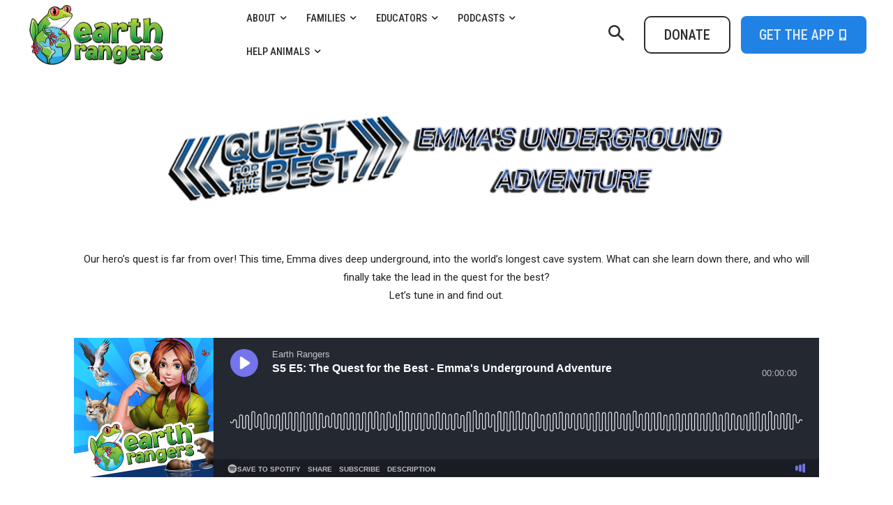

--- FILE ---
content_type: text/html; charset=UTF-8
request_url: https://www.earthrangers.com/EN/CA/emmas-underground-adventure/
body_size: 33848
content:
<!doctype html >
<html dir="ltr" lang="en-US" prefix="og: https://ogp.me/ns#">
<head>
    <meta charset="UTF-8" />
    
    <meta name="viewport" content="width=device-width, initial-scale=1.0">
    <link rel="pingback" href="https://www.earthrangers.com/EN/CA/xmlrpc.php" />
    	<style>img:is([sizes="auto" i], [sizes^="auto," i]) { contain-intrinsic-size: 3000px 1500px }</style>
	
		<!-- All in One SEO 4.9.1.1 - aioseo.com -->
		<title>Emma’s Underground Adventure - Earth Rangers</title>
	<meta name="robots" content="max-image-preview:large" />
	<link rel="canonical" href="https://www.earthrangers.com/EN/CA/emmas-underground-adventure/" />
	<meta name="generator" content="All in One SEO (AIOSEO) 4.9.1.1" />
		<meta property="og:locale" content="en_US" />
		<meta property="og:site_name" content="Earth Rangers -" />
		<meta property="og:type" content="article" />
		<meta property="og:title" content="Emma’s Underground Adventure - Earth Rangers" />
		<meta property="og:url" content="https://www.earthrangers.com/EN/CA/emmas-underground-adventure/" />
		<meta property="article:published_time" content="2023-05-01T12:00:00+00:00" />
		<meta property="article:modified_time" content="2025-06-13T18:20:06+00:00" />
		<meta name="twitter:card" content="summary" />
		<meta name="twitter:title" content="Emma’s Underground Adventure - Earth Rangers" />
		<script type="application/ld+json" class="aioseo-schema">
			{"@context":"https:\/\/schema.org","@graph":[{"@type":"BreadcrumbList","@id":"https:\/\/www.earthrangers.com\/EN\/CA\/emmas-underground-adventure\/#breadcrumblist","itemListElement":[{"@type":"ListItem","@id":"https:\/\/www.earthrangers.com\/EN\/CA#listItem","position":1,"name":"Home","item":"https:\/\/www.earthrangers.com\/EN\/CA","nextItem":{"@type":"ListItem","@id":"https:\/\/www.earthrangers.com\/EN\/CA\/emmas-underground-adventure\/#listItem","name":"Emma&#8217;s Underground Adventure"}},{"@type":"ListItem","@id":"https:\/\/www.earthrangers.com\/EN\/CA\/emmas-underground-adventure\/#listItem","position":2,"name":"Emma&#8217;s Underground Adventure","previousItem":{"@type":"ListItem","@id":"https:\/\/www.earthrangers.com\/EN\/CA#listItem","name":"Home"}}]},{"@type":"Organization","@id":"https:\/\/www.earthrangers.com\/EN\/CA\/#organization","name":"Earth Rangers: Where kids go to save animals!","url":"https:\/\/www.earthrangers.com\/EN\/CA\/","logo":{"@type":"ImageObject","url":"\/public\/content\/wildwire\/EarthRangers_Logo.png","@id":"https:\/\/www.earthrangers.com\/EN\/CA\/emmas-underground-adventure\/#organizationLogo"},"image":{"@id":"https:\/\/www.earthrangers.com\/EN\/CA\/emmas-underground-adventure\/#organizationLogo"}},{"@type":"WebPage","@id":"https:\/\/www.earthrangers.com\/EN\/CA\/emmas-underground-adventure\/#webpage","url":"https:\/\/www.earthrangers.com\/EN\/CA\/emmas-underground-adventure\/","name":"Emma\u2019s Underground Adventure - Earth Rangers","inLanguage":"en-US","isPartOf":{"@id":"https:\/\/www.earthrangers.com\/EN\/CA\/#website"},"breadcrumb":{"@id":"https:\/\/www.earthrangers.com\/EN\/CA\/emmas-underground-adventure\/#breadcrumblist"},"datePublished":"2023-05-01T08:00:00-04:00","dateModified":"2025-06-13T14:20:06-04:00"},{"@type":"WebSite","@id":"https:\/\/www.earthrangers.com\/EN\/CA\/#website","url":"https:\/\/www.earthrangers.com\/EN\/CA\/","name":"Where kids go to save animals!","inLanguage":"en-US","publisher":{"@id":"https:\/\/www.earthrangers.com\/EN\/CA\/#organization"}}]}
		</script>
		<!-- All in One SEO -->

<link rel="icon" type="image/png" href="/public/content/wildwire/favicon-1.ico"><link rel='dns-prefetch' href='//www.earthrangers.com' />
<link rel='dns-prefetch' href='//fonts.googleapis.com' />
<link rel="alternate" type="application/rss+xml" title="Earth Rangers &raquo; Feed" href="https://www.earthrangers.com/EN/CA/feed/" />
<link rel="alternate" type="application/rss+xml" title="Earth Rangers &raquo; Comments Feed" href="https://www.earthrangers.com/EN/CA/comments/feed/" />
<script type="text/javascript">
/* <![CDATA[ */
window._wpemojiSettings = {"baseUrl":"https:\/\/s.w.org\/images\/core\/emoji\/16.0.1\/72x72\/","ext":".png","svgUrl":"https:\/\/s.w.org\/images\/core\/emoji\/16.0.1\/svg\/","svgExt":".svg","source":{"concatemoji":"https:\/\/www.earthrangers.com\/EN\/CA\/wp-includes\/js\/wp-emoji-release.min.js?ver=6.8.3"}};
/*! This file is auto-generated */
!function(s,n){var o,i,e;function c(e){try{var t={supportTests:e,timestamp:(new Date).valueOf()};sessionStorage.setItem(o,JSON.stringify(t))}catch(e){}}function p(e,t,n){e.clearRect(0,0,e.canvas.width,e.canvas.height),e.fillText(t,0,0);var t=new Uint32Array(e.getImageData(0,0,e.canvas.width,e.canvas.height).data),a=(e.clearRect(0,0,e.canvas.width,e.canvas.height),e.fillText(n,0,0),new Uint32Array(e.getImageData(0,0,e.canvas.width,e.canvas.height).data));return t.every(function(e,t){return e===a[t]})}function u(e,t){e.clearRect(0,0,e.canvas.width,e.canvas.height),e.fillText(t,0,0);for(var n=e.getImageData(16,16,1,1),a=0;a<n.data.length;a++)if(0!==n.data[a])return!1;return!0}function f(e,t,n,a){switch(t){case"flag":return n(e,"\ud83c\udff3\ufe0f\u200d\u26a7\ufe0f","\ud83c\udff3\ufe0f\u200b\u26a7\ufe0f")?!1:!n(e,"\ud83c\udde8\ud83c\uddf6","\ud83c\udde8\u200b\ud83c\uddf6")&&!n(e,"\ud83c\udff4\udb40\udc67\udb40\udc62\udb40\udc65\udb40\udc6e\udb40\udc67\udb40\udc7f","\ud83c\udff4\u200b\udb40\udc67\u200b\udb40\udc62\u200b\udb40\udc65\u200b\udb40\udc6e\u200b\udb40\udc67\u200b\udb40\udc7f");case"emoji":return!a(e,"\ud83e\udedf")}return!1}function g(e,t,n,a){var r="undefined"!=typeof WorkerGlobalScope&&self instanceof WorkerGlobalScope?new OffscreenCanvas(300,150):s.createElement("canvas"),o=r.getContext("2d",{willReadFrequently:!0}),i=(o.textBaseline="top",o.font="600 32px Arial",{});return e.forEach(function(e){i[e]=t(o,e,n,a)}),i}function t(e){var t=s.createElement("script");t.src=e,t.defer=!0,s.head.appendChild(t)}"undefined"!=typeof Promise&&(o="wpEmojiSettingsSupports",i=["flag","emoji"],n.supports={everything:!0,everythingExceptFlag:!0},e=new Promise(function(e){s.addEventListener("DOMContentLoaded",e,{once:!0})}),new Promise(function(t){var n=function(){try{var e=JSON.parse(sessionStorage.getItem(o));if("object"==typeof e&&"number"==typeof e.timestamp&&(new Date).valueOf()<e.timestamp+604800&&"object"==typeof e.supportTests)return e.supportTests}catch(e){}return null}();if(!n){if("undefined"!=typeof Worker&&"undefined"!=typeof OffscreenCanvas&&"undefined"!=typeof URL&&URL.createObjectURL&&"undefined"!=typeof Blob)try{var e="postMessage("+g.toString()+"("+[JSON.stringify(i),f.toString(),p.toString(),u.toString()].join(",")+"));",a=new Blob([e],{type:"text/javascript"}),r=new Worker(URL.createObjectURL(a),{name:"wpTestEmojiSupports"});return void(r.onmessage=function(e){c(n=e.data),r.terminate(),t(n)})}catch(e){}c(n=g(i,f,p,u))}t(n)}).then(function(e){for(var t in e)n.supports[t]=e[t],n.supports.everything=n.supports.everything&&n.supports[t],"flag"!==t&&(n.supports.everythingExceptFlag=n.supports.everythingExceptFlag&&n.supports[t]);n.supports.everythingExceptFlag=n.supports.everythingExceptFlag&&!n.supports.flag,n.DOMReady=!1,n.readyCallback=function(){n.DOMReady=!0}}).then(function(){return e}).then(function(){var e;n.supports.everything||(n.readyCallback(),(e=n.source||{}).concatemoji?t(e.concatemoji):e.wpemoji&&e.twemoji&&(t(e.twemoji),t(e.wpemoji)))}))}((window,document),window._wpemojiSettings);
/* ]]> */
</script>
		
	<style id='wp-emoji-styles-inline-css' type='text/css'>

	img.wp-smiley, img.emoji {
		display: inline !important;
		border: none !important;
		box-shadow: none !important;
		height: 1em !important;
		width: 1em !important;
		margin: 0 0.07em !important;
		vertical-align: -0.1em !important;
		background: none !important;
		padding: 0 !important;
	}
</style>
<style id='classic-theme-styles-inline-css' type='text/css'>
/*! This file is auto-generated */
.wp-block-button__link{color:#fff;background-color:#32373c;border-radius:9999px;box-shadow:none;text-decoration:none;padding:calc(.667em + 2px) calc(1.333em + 2px);font-size:1.125em}.wp-block-file__button{background:#32373c;color:#fff;text-decoration:none}
</style>
<link rel='stylesheet' id='aioseo/css/src/vue/standalone/blocks/table-of-contents/global.scss-css' href='https://www.earthrangers.com/EN/CA/wp-content/plugins/all-in-one-seo-pack/dist/Lite/assets/css/table-of-contents/global.e90f6d47.css?ver=4.9.1.1' type='text/css' media='all' />
<style id='global-styles-inline-css' type='text/css'>
:root{--wp--preset--aspect-ratio--square: 1;--wp--preset--aspect-ratio--4-3: 4/3;--wp--preset--aspect-ratio--3-4: 3/4;--wp--preset--aspect-ratio--3-2: 3/2;--wp--preset--aspect-ratio--2-3: 2/3;--wp--preset--aspect-ratio--16-9: 16/9;--wp--preset--aspect-ratio--9-16: 9/16;--wp--preset--color--black: #000000;--wp--preset--color--cyan-bluish-gray: #abb8c3;--wp--preset--color--white: #ffffff;--wp--preset--color--pale-pink: #f78da7;--wp--preset--color--vivid-red: #cf2e2e;--wp--preset--color--luminous-vivid-orange: #ff6900;--wp--preset--color--luminous-vivid-amber: #fcb900;--wp--preset--color--light-green-cyan: #7bdcb5;--wp--preset--color--vivid-green-cyan: #00d084;--wp--preset--color--pale-cyan-blue: #8ed1fc;--wp--preset--color--vivid-cyan-blue: #0693e3;--wp--preset--color--vivid-purple: #9b51e0;--wp--preset--gradient--vivid-cyan-blue-to-vivid-purple: linear-gradient(135deg,rgba(6,147,227,1) 0%,rgb(155,81,224) 100%);--wp--preset--gradient--light-green-cyan-to-vivid-green-cyan: linear-gradient(135deg,rgb(122,220,180) 0%,rgb(0,208,130) 100%);--wp--preset--gradient--luminous-vivid-amber-to-luminous-vivid-orange: linear-gradient(135deg,rgba(252,185,0,1) 0%,rgba(255,105,0,1) 100%);--wp--preset--gradient--luminous-vivid-orange-to-vivid-red: linear-gradient(135deg,rgba(255,105,0,1) 0%,rgb(207,46,46) 100%);--wp--preset--gradient--very-light-gray-to-cyan-bluish-gray: linear-gradient(135deg,rgb(238,238,238) 0%,rgb(169,184,195) 100%);--wp--preset--gradient--cool-to-warm-spectrum: linear-gradient(135deg,rgb(74,234,220) 0%,rgb(151,120,209) 20%,rgb(207,42,186) 40%,rgb(238,44,130) 60%,rgb(251,105,98) 80%,rgb(254,248,76) 100%);--wp--preset--gradient--blush-light-purple: linear-gradient(135deg,rgb(255,206,236) 0%,rgb(152,150,240) 100%);--wp--preset--gradient--blush-bordeaux: linear-gradient(135deg,rgb(254,205,165) 0%,rgb(254,45,45) 50%,rgb(107,0,62) 100%);--wp--preset--gradient--luminous-dusk: linear-gradient(135deg,rgb(255,203,112) 0%,rgb(199,81,192) 50%,rgb(65,88,208) 100%);--wp--preset--gradient--pale-ocean: linear-gradient(135deg,rgb(255,245,203) 0%,rgb(182,227,212) 50%,rgb(51,167,181) 100%);--wp--preset--gradient--electric-grass: linear-gradient(135deg,rgb(202,248,128) 0%,rgb(113,206,126) 100%);--wp--preset--gradient--midnight: linear-gradient(135deg,rgb(2,3,129) 0%,rgb(40,116,252) 100%);--wp--preset--font-size--small: 11px;--wp--preset--font-size--medium: 20px;--wp--preset--font-size--large: 32px;--wp--preset--font-size--x-large: 42px;--wp--preset--font-size--regular: 15px;--wp--preset--font-size--larger: 50px;--wp--preset--spacing--20: 0.44rem;--wp--preset--spacing--30: 0.67rem;--wp--preset--spacing--40: 1rem;--wp--preset--spacing--50: 1.5rem;--wp--preset--spacing--60: 2.25rem;--wp--preset--spacing--70: 3.38rem;--wp--preset--spacing--80: 5.06rem;--wp--preset--shadow--natural: 6px 6px 9px rgba(0, 0, 0, 0.2);--wp--preset--shadow--deep: 12px 12px 50px rgba(0, 0, 0, 0.4);--wp--preset--shadow--sharp: 6px 6px 0px rgba(0, 0, 0, 0.2);--wp--preset--shadow--outlined: 6px 6px 0px -3px rgba(255, 255, 255, 1), 6px 6px rgba(0, 0, 0, 1);--wp--preset--shadow--crisp: 6px 6px 0px rgba(0, 0, 0, 1);}:where(.is-layout-flex){gap: 0.5em;}:where(.is-layout-grid){gap: 0.5em;}body .is-layout-flex{display: flex;}.is-layout-flex{flex-wrap: wrap;align-items: center;}.is-layout-flex > :is(*, div){margin: 0;}body .is-layout-grid{display: grid;}.is-layout-grid > :is(*, div){margin: 0;}:where(.wp-block-columns.is-layout-flex){gap: 2em;}:where(.wp-block-columns.is-layout-grid){gap: 2em;}:where(.wp-block-post-template.is-layout-flex){gap: 1.25em;}:where(.wp-block-post-template.is-layout-grid){gap: 1.25em;}.has-black-color{color: var(--wp--preset--color--black) !important;}.has-cyan-bluish-gray-color{color: var(--wp--preset--color--cyan-bluish-gray) !important;}.has-white-color{color: var(--wp--preset--color--white) !important;}.has-pale-pink-color{color: var(--wp--preset--color--pale-pink) !important;}.has-vivid-red-color{color: var(--wp--preset--color--vivid-red) !important;}.has-luminous-vivid-orange-color{color: var(--wp--preset--color--luminous-vivid-orange) !important;}.has-luminous-vivid-amber-color{color: var(--wp--preset--color--luminous-vivid-amber) !important;}.has-light-green-cyan-color{color: var(--wp--preset--color--light-green-cyan) !important;}.has-vivid-green-cyan-color{color: var(--wp--preset--color--vivid-green-cyan) !important;}.has-pale-cyan-blue-color{color: var(--wp--preset--color--pale-cyan-blue) !important;}.has-vivid-cyan-blue-color{color: var(--wp--preset--color--vivid-cyan-blue) !important;}.has-vivid-purple-color{color: var(--wp--preset--color--vivid-purple) !important;}.has-black-background-color{background-color: var(--wp--preset--color--black) !important;}.has-cyan-bluish-gray-background-color{background-color: var(--wp--preset--color--cyan-bluish-gray) !important;}.has-white-background-color{background-color: var(--wp--preset--color--white) !important;}.has-pale-pink-background-color{background-color: var(--wp--preset--color--pale-pink) !important;}.has-vivid-red-background-color{background-color: var(--wp--preset--color--vivid-red) !important;}.has-luminous-vivid-orange-background-color{background-color: var(--wp--preset--color--luminous-vivid-orange) !important;}.has-luminous-vivid-amber-background-color{background-color: var(--wp--preset--color--luminous-vivid-amber) !important;}.has-light-green-cyan-background-color{background-color: var(--wp--preset--color--light-green-cyan) !important;}.has-vivid-green-cyan-background-color{background-color: var(--wp--preset--color--vivid-green-cyan) !important;}.has-pale-cyan-blue-background-color{background-color: var(--wp--preset--color--pale-cyan-blue) !important;}.has-vivid-cyan-blue-background-color{background-color: var(--wp--preset--color--vivid-cyan-blue) !important;}.has-vivid-purple-background-color{background-color: var(--wp--preset--color--vivid-purple) !important;}.has-black-border-color{border-color: var(--wp--preset--color--black) !important;}.has-cyan-bluish-gray-border-color{border-color: var(--wp--preset--color--cyan-bluish-gray) !important;}.has-white-border-color{border-color: var(--wp--preset--color--white) !important;}.has-pale-pink-border-color{border-color: var(--wp--preset--color--pale-pink) !important;}.has-vivid-red-border-color{border-color: var(--wp--preset--color--vivid-red) !important;}.has-luminous-vivid-orange-border-color{border-color: var(--wp--preset--color--luminous-vivid-orange) !important;}.has-luminous-vivid-amber-border-color{border-color: var(--wp--preset--color--luminous-vivid-amber) !important;}.has-light-green-cyan-border-color{border-color: var(--wp--preset--color--light-green-cyan) !important;}.has-vivid-green-cyan-border-color{border-color: var(--wp--preset--color--vivid-green-cyan) !important;}.has-pale-cyan-blue-border-color{border-color: var(--wp--preset--color--pale-cyan-blue) !important;}.has-vivid-cyan-blue-border-color{border-color: var(--wp--preset--color--vivid-cyan-blue) !important;}.has-vivid-purple-border-color{border-color: var(--wp--preset--color--vivid-purple) !important;}.has-vivid-cyan-blue-to-vivid-purple-gradient-background{background: var(--wp--preset--gradient--vivid-cyan-blue-to-vivid-purple) !important;}.has-light-green-cyan-to-vivid-green-cyan-gradient-background{background: var(--wp--preset--gradient--light-green-cyan-to-vivid-green-cyan) !important;}.has-luminous-vivid-amber-to-luminous-vivid-orange-gradient-background{background: var(--wp--preset--gradient--luminous-vivid-amber-to-luminous-vivid-orange) !important;}.has-luminous-vivid-orange-to-vivid-red-gradient-background{background: var(--wp--preset--gradient--luminous-vivid-orange-to-vivid-red) !important;}.has-very-light-gray-to-cyan-bluish-gray-gradient-background{background: var(--wp--preset--gradient--very-light-gray-to-cyan-bluish-gray) !important;}.has-cool-to-warm-spectrum-gradient-background{background: var(--wp--preset--gradient--cool-to-warm-spectrum) !important;}.has-blush-light-purple-gradient-background{background: var(--wp--preset--gradient--blush-light-purple) !important;}.has-blush-bordeaux-gradient-background{background: var(--wp--preset--gradient--blush-bordeaux) !important;}.has-luminous-dusk-gradient-background{background: var(--wp--preset--gradient--luminous-dusk) !important;}.has-pale-ocean-gradient-background{background: var(--wp--preset--gradient--pale-ocean) !important;}.has-electric-grass-gradient-background{background: var(--wp--preset--gradient--electric-grass) !important;}.has-midnight-gradient-background{background: var(--wp--preset--gradient--midnight) !important;}.has-small-font-size{font-size: var(--wp--preset--font-size--small) !important;}.has-medium-font-size{font-size: var(--wp--preset--font-size--medium) !important;}.has-large-font-size{font-size: var(--wp--preset--font-size--large) !important;}.has-x-large-font-size{font-size: var(--wp--preset--font-size--x-large) !important;}
:where(.wp-block-post-template.is-layout-flex){gap: 1.25em;}:where(.wp-block-post-template.is-layout-grid){gap: 1.25em;}
:where(.wp-block-columns.is-layout-flex){gap: 2em;}:where(.wp-block-columns.is-layout-grid){gap: 2em;}
:root :where(.wp-block-pullquote){font-size: 1.5em;line-height: 1.6;}
</style>
<link rel='stylesheet' id='wp-polls-css' href='https://www.earthrangers.com/EN/CA/wp-content/plugins/wp-polls/polls-css.css?ver=2.77.3' type='text/css' media='all' />
<style id='wp-polls-inline-css' type='text/css'>
.wp-polls .pollbar {
	margin: 1px;
	font-size: 6px;
	line-height: 8px;
	height: 8px;
	background-image: url('https://www.earthrangers.com/EN/CA/wp-content/plugins/wp-polls/images/default/pollbg.gif');
	border: 1px solid #c8c8c8;
}

</style>
<link rel='stylesheet' id='td-plugin-multi-purpose-css' href='https://www.earthrangers.com/EN/CA/wp-content/plugins/td-composer/td-multi-purpose/style.css?ver=492e3cf54bd42df3b24a3de8e2307cafx' type='text/css' media='all' />
<link rel='stylesheet' id='google-fonts-style-css' href='https://fonts.googleapis.com/css?family=Open+Sans%3A400%2C600%2C700%7CRoboto%3A400%2C600%2C700%7CRoboto+Condensed%3A500%2C700%2C400%7CRoboto%3A400%7CPlayfair+Display%3A700%2C400%7CMontserrat%3A400&#038;display=swap&#038;ver=12.7.1' type='text/css' media='all' />
<link rel='stylesheet' id='tablepress-default-css' href='https://www.earthrangers.com/EN/CA/wp-content/plugins/tablepress/css/build/default.css?ver=3.2.5' type='text/css' media='all' />
<link rel='stylesheet' id='open_iconic-css' href='https://www.earthrangers.com/EN/CA/wp-content/plugins/td-composer/assets/fonts/open-iconic/open-iconic.css?ver=492e3cf54bd42df3b24a3de8e2307cafx' type='text/css' media='all' />
<link rel='stylesheet' id='td-theme-css' href='https://www.earthrangers.com/EN/CA/wp-content/themes/Newspaper/style.css?ver=12.7.1' type='text/css' media='all' />
<style id='td-theme-inline-css' type='text/css'>@media (max-width:767px){.td-header-desktop-wrap{display:none}}@media (min-width:767px){.td-header-mobile-wrap{display:none}}</style>
<link rel='stylesheet' id='td-legacy-framework-front-style-css' href='https://www.earthrangers.com/EN/CA/wp-content/plugins/td-composer/legacy/Newspaper/assets/css/td_legacy_main.css?ver=492e3cf54bd42df3b24a3de8e2307cafx' type='text/css' media='all' />
<link rel='stylesheet' id='tdb_style_cloud_templates_front-css' href='https://www.earthrangers.com/EN/CA/wp-content/plugins/td-cloud-library/assets/css/tdb_main.css?ver=d578089f160957352b9b4ca6d880fd8f' type='text/css' media='all' />
<link rel='stylesheet' id='wp-paginate-css' href='https://www.earthrangers.com/EN/CA/wp-content/plugins/wp-paginate/css/wp-paginate.css?ver=2.2.4' type='text/css' media='screen' />
<link rel='stylesheet' id='slidedeck-css' href='https://www.earthrangers.com/EN/CA/wp-content/plugins/slidedeck_Disabled/css/slidedeck.css?ver=5.3.8' type='text/css' media='screen' />
<script type="text/javascript">
window.slideDeck2Version = "5.3.8";
window.slideDeck2Distribution = "lite";
</script>
<script type="text/javascript" src="https://www.earthrangers.com/EN/CA/wp-includes/js/jquery/jquery.min.js?ver=3.7.1" id="jquery-core-js"></script>
<script type="text/javascript" src="https://www.earthrangers.com/EN/CA/wp-includes/js/jquery/jquery-migrate.min.js?ver=3.4.1" id="jquery-migrate-js"></script>
<link rel="https://api.w.org/" href="https://www.earthrangers.com/EN/CA/wp-json/" /><link rel="alternate" title="JSON" type="application/json" href="https://www.earthrangers.com/EN/CA/wp-json/wp/v2/pages/598436" /><link rel="EditURI" type="application/rsd+xml" title="RSD" href="https://www.earthrangers.com/EN/CA/xmlrpc.php?rsd" />
<meta name="generator" content="WordPress 6.8.3" />
<link rel='shortlink' href='https://www.earthrangers.com/EN/CA/?p=598436' />
<link rel="alternate" title="oEmbed (JSON)" type="application/json+oembed" href="https://www.earthrangers.com/EN/CA/wp-json/oembed/1.0/embed?url=https%3A%2F%2Fwww.earthrangers.com%2FEN%2FCA%2Femmas-underground-adventure%2F" />
<link rel="alternate" title="oEmbed (XML)" type="text/xml+oembed" href="https://www.earthrangers.com/EN/CA/wp-json/oembed/1.0/embed?url=https%3A%2F%2Fwww.earthrangers.com%2FEN%2FCA%2Femmas-underground-adventure%2F&#038;format=xml" />
<script>readMoreArgs = []</script><script type="text/javascript">
				EXPM_VERSION=3.55;EXPM_AJAX_URL='https://www.earthrangers.com/EN/CA/wp-admin/admin-ajax.php';
			function yrmAddEvent(element, eventName, fn) {
				if (element.addEventListener)
					element.addEventListener(eventName, fn, false);
				else if (element.attachEvent)
					element.attachEvent('on' + eventName, fn);
			}
			</script>    <script>
        window.tdb_global_vars = {"wpRestUrl":"https:\/\/www.earthrangers.com\/EN\/CA\/wp-json\/","permalinkStructure":"\/%category%\/%postname%\/"};
        window.tdb_p_autoload_vars = {"isAjax":false,"isAdminBarShowing":false,"autoloadStatus":"off","origPostEditUrl":null};
    </script>
    
    <style id="tdb-global-colors">:root{--accent-color:#fff}</style>

    
	<meta name="generator" content="Powered by Slider Revolution 6.7.38 - responsive, Mobile-Friendly Slider Plugin for WordPress with comfortable drag and drop interface." />

<!-- JS generated by theme -->

<script type="text/javascript" id="td-generated-header-js">
    
    

	    var tdBlocksArray = []; //here we store all the items for the current page

	    // td_block class - each ajax block uses a object of this class for requests
	    function tdBlock() {
		    this.id = '';
		    this.block_type = 1; //block type id (1-234 etc)
		    this.atts = '';
		    this.td_column_number = '';
		    this.td_current_page = 1; //
		    this.post_count = 0; //from wp
		    this.found_posts = 0; //from wp
		    this.max_num_pages = 0; //from wp
		    this.td_filter_value = ''; //current live filter value
		    this.is_ajax_running = false;
		    this.td_user_action = ''; // load more or infinite loader (used by the animation)
		    this.header_color = '';
		    this.ajax_pagination_infinite_stop = ''; //show load more at page x
	    }

        // td_js_generator - mini detector
        ( function () {
            var htmlTag = document.getElementsByTagName("html")[0];

	        if ( navigator.userAgent.indexOf("MSIE 10.0") > -1 ) {
                htmlTag.className += ' ie10';
            }

            if ( !!navigator.userAgent.match(/Trident.*rv\:11\./) ) {
                htmlTag.className += ' ie11';
            }

	        if ( navigator.userAgent.indexOf("Edge") > -1 ) {
                htmlTag.className += ' ieEdge';
            }

            if ( /(iPad|iPhone|iPod)/g.test(navigator.userAgent) ) {
                htmlTag.className += ' td-md-is-ios';
            }

            var user_agent = navigator.userAgent.toLowerCase();
            if ( user_agent.indexOf("android") > -1 ) {
                htmlTag.className += ' td-md-is-android';
            }

            if ( -1 !== navigator.userAgent.indexOf('Mac OS X')  ) {
                htmlTag.className += ' td-md-is-os-x';
            }

            if ( /chrom(e|ium)/.test(navigator.userAgent.toLowerCase()) ) {
               htmlTag.className += ' td-md-is-chrome';
            }

            if ( -1 !== navigator.userAgent.indexOf('Firefox') ) {
                htmlTag.className += ' td-md-is-firefox';
            }

            if ( -1 !== navigator.userAgent.indexOf('Safari') && -1 === navigator.userAgent.indexOf('Chrome') ) {
                htmlTag.className += ' td-md-is-safari';
            }

            if( -1 !== navigator.userAgent.indexOf('IEMobile') ){
                htmlTag.className += ' td-md-is-iemobile';
            }

        })();

        var tdLocalCache = {};

        ( function () {
            "use strict";

            tdLocalCache = {
                data: {},
                remove: function (resource_id) {
                    delete tdLocalCache.data[resource_id];
                },
                exist: function (resource_id) {
                    return tdLocalCache.data.hasOwnProperty(resource_id) && tdLocalCache.data[resource_id] !== null;
                },
                get: function (resource_id) {
                    return tdLocalCache.data[resource_id];
                },
                set: function (resource_id, cachedData) {
                    tdLocalCache.remove(resource_id);
                    tdLocalCache.data[resource_id] = cachedData;
                }
            };
        })();

    
    
var td_viewport_interval_list=[{"limitBottom":767,"sidebarWidth":228},{"limitBottom":1018,"sidebarWidth":300},{"limitBottom":1140,"sidebarWidth":324}];
var td_animation_stack_effect="type2";
var tds_animation_stack=true;
var td_animation_stack_specific_selectors=".entry-thumb, img[class*=\"wp-image-\"], a.td-sml-link-to-image > img, .td-lazy-img";
var td_animation_stack_general_selectors=".td-animation-stack .entry-thumb, .post .entry-thumb, .post img[class*=\"wp-image-\"], a.td-sml-link-to-image > img, .td-animation-stack .td-lazy-img";
var tdc_is_installed="yes";
var tdc_domain_active=false;
var td_ajax_url="https:\/\/www.earthrangers.com\/EN\/CA\/wp-admin\/admin-ajax.php?td_theme_name=Newspaper&v=12.7.1";
var td_get_template_directory_uri="https:\/\/www.earthrangers.com\/EN\/CA\/wp-content\/plugins\/td-composer\/legacy\/common";
var tds_snap_menu="";
var tds_logo_on_sticky="";
var tds_header_style="";
var td_please_wait="Please wait...";
var td_email_user_pass_incorrect="User or password incorrect!";
var td_email_user_incorrect="Email or username incorrect!";
var td_email_incorrect="Email incorrect!";
var td_user_incorrect="Username incorrect!";
var td_email_user_empty="Email or username empty!";
var td_pass_empty="Pass empty!";
var td_pass_pattern_incorrect="Invalid Pass Pattern!";
var td_retype_pass_incorrect="Retyped Pass incorrect!";
var tds_more_articles_on_post_enable="";
var tds_more_articles_on_post_time_to_wait="2";
var tds_more_articles_on_post_pages_distance_from_top=1750;
var tds_captcha="";
var tds_theme_color_site_wide="#4db2ec";
var tds_smart_sidebar="";
var tdThemeName="Newspaper";
var tdThemeNameWl="Newspaper";
var td_magnific_popup_translation_tPrev="Previous (Left arrow key)";
var td_magnific_popup_translation_tNext="Next (Right arrow key)";
var td_magnific_popup_translation_tCounter="%curr% of %total%";
var td_magnific_popup_translation_ajax_tError="The content from %url% could not be loaded.";
var td_magnific_popup_translation_image_tError="The image #%curr% could not be loaded.";
var tdBlockNonce="bc2d511e8d";
var tdMobileMenu="enabled";
var tdMobileSearch="enabled";
var tdDateNamesI18n={"month_names":["January","February","March","April","May","June","July","August","September","October","November","December"],"month_names_short":["Jan","Feb","Mar","Apr","May","Jun","Jul","Aug","Sep","Oct","Nov","Dec"],"day_names":["Sunday","Monday","Tuesday","Wednesday","Thursday","Friday","Saturday"],"day_names_short":["Sun","Mon","Tue","Wed","Thu","Fri","Sat"]};
var tdb_modal_confirm="Save";
var tdb_modal_cancel="Cancel";
var tdb_modal_confirm_alt="Yes";
var tdb_modal_cancel_alt="No";
var td_deploy_mode="deploy";
var td_ad_background_click_link="";
var td_ad_background_click_target="";
</script>


<!-- Header style compiled by theme -->

<style>@font-face{font-family:"Atma-Bold-2";src:local("Atma-Bold-2"),url("/public/content/wildwire/Atma-Bold-2.woff") format("woff");font-display:swap}@font-face{font-family:"Atma-Regular-2";src:local("Atma-Regular-2"),url("/public/content/wildwire/Atma-Regular.woff") format("woff");font-display:swap}</style>

<!-- OneTrust Cookies Consent Notice start for www.earthrangers.com/EN/CA/ -->
<!--<script src="https://cdn.cookielaw.org/scripttemplates/otSDKStub.js"  type="text/javascript" charset="UTF-8" data-domain-script="152fedf9-cade-44eb-9a05-2845da7db7b7" ></script>
<script type="text/javascript">
function OptanonWrapper() { }
</script>-->
<!-- OneTrust Cookies Consent Notice end for www.earthrangers.com/EN/CA/ -->


<!-- Google Tag Manager -->
<script>(function(w,d,s,l,i){w[l]=w[l]||[];w[l].push({'gtm.start':
new Date().getTime(),event:'gtm.js'});var f=d.getElementsByTagName(s)[0],
j=d.createElement(s),dl=l!='dataLayer'?'&l='+l:'';j.async=true;j.src=
'https://www.googletagmanager.com/gtm.js?id='+i+dl;f.parentNode.insertBefore(j,f);
})(window,document,'script','dataLayer','GTM-WB2FDL9');</script>
<!-- End Google Tag Manager -->

<link rel="icon" href="https://www.earthrangers.com/EN/CA/wp-content/uploads/cropped-FrogLogo-1-32x32.png" sizes="32x32" />
<link rel="icon" href="https://www.earthrangers.com/EN/CA/wp-content/uploads/cropped-FrogLogo-1-192x192.png" sizes="192x192" />
<link rel="apple-touch-icon" href="https://www.earthrangers.com/EN/CA/wp-content/uploads/cropped-FrogLogo-1-180x180.png" />
<meta name="msapplication-TileImage" content="https://www.earthrangers.com/EN/CA/wp-content/uploads/cropped-FrogLogo-1-270x270.png" />
<script>function setREVStartSize(e){
			//window.requestAnimationFrame(function() {
				window.RSIW = window.RSIW===undefined ? window.innerWidth : window.RSIW;
				window.RSIH = window.RSIH===undefined ? window.innerHeight : window.RSIH;
				try {
					var pw = document.getElementById(e.c).parentNode.offsetWidth,
						newh;
					pw = pw===0 || isNaN(pw) || (e.l=="fullwidth" || e.layout=="fullwidth") ? window.RSIW : pw;
					e.tabw = e.tabw===undefined ? 0 : parseInt(e.tabw);
					e.thumbw = e.thumbw===undefined ? 0 : parseInt(e.thumbw);
					e.tabh = e.tabh===undefined ? 0 : parseInt(e.tabh);
					e.thumbh = e.thumbh===undefined ? 0 : parseInt(e.thumbh);
					e.tabhide = e.tabhide===undefined ? 0 : parseInt(e.tabhide);
					e.thumbhide = e.thumbhide===undefined ? 0 : parseInt(e.thumbhide);
					e.mh = e.mh===undefined || e.mh=="" || e.mh==="auto" ? 0 : parseInt(e.mh,0);
					if(e.layout==="fullscreen" || e.l==="fullscreen")
						newh = Math.max(e.mh,window.RSIH);
					else{
						e.gw = Array.isArray(e.gw) ? e.gw : [e.gw];
						for (var i in e.rl) if (e.gw[i]===undefined || e.gw[i]===0) e.gw[i] = e.gw[i-1];
						e.gh = e.el===undefined || e.el==="" || (Array.isArray(e.el) && e.el.length==0)? e.gh : e.el;
						e.gh = Array.isArray(e.gh) ? e.gh : [e.gh];
						for (var i in e.rl) if (e.gh[i]===undefined || e.gh[i]===0) e.gh[i] = e.gh[i-1];
											
						var nl = new Array(e.rl.length),
							ix = 0,
							sl;
						e.tabw = e.tabhide>=pw ? 0 : e.tabw;
						e.thumbw = e.thumbhide>=pw ? 0 : e.thumbw;
						e.tabh = e.tabhide>=pw ? 0 : e.tabh;
						e.thumbh = e.thumbhide>=pw ? 0 : e.thumbh;
						for (var i in e.rl) nl[i] = e.rl[i]<window.RSIW ? 0 : e.rl[i];
						sl = nl[0];
						for (var i in nl) if (sl>nl[i] && nl[i]>0) { sl = nl[i]; ix=i;}
						var m = pw>(e.gw[ix]+e.tabw+e.thumbw) ? 1 : (pw-(e.tabw+e.thumbw)) / (e.gw[ix]);
						newh =  (e.gh[ix] * m) + (e.tabh + e.thumbh);
					}
					var el = document.getElementById(e.c);
					if (el!==null && el) el.style.height = newh+"px";
					el = document.getElementById(e.c+"_wrapper");
					if (el!==null && el) {
						el.style.height = newh+"px";
						el.style.display = "block";
					}
				} catch(e){
					console.log("Failure at Presize of Slider:" + e)
				}
			//});
		  };</script>

<!-- Button style compiled by theme -->

<style></style>

	<style id="tdw-css-placeholder">*{box-sizing:border-box}.tdc-row.td-stretch-content,.tdc-row-composer.td-stretch-content{padding-left:0;padding-right:0}.kids_image>.tdm-inline-image-wrap>.td-fix-index{border-radius:500px!important}.td-module-comments a{background-color:#cbcbcb;border-radius:10px;color:#000;padding:7px 15px}.td-module-comments a:after{border-color:#cbcbcb transparent transparent;border-width:12px 12px 0 0;bottom:-10px;left:6px}.round_corners .td-element-style-before{border-radius:10px!important}.tdi_76_rand_style{border-radius:10px!important}.tdi_48_rand_style{border-radius:10px}.rounded_background>.td-element-style{border-radius:10px}.tdi_77_rand_style{border-radius:10px!important}.project_arrow:hover{-webkit-transform:translateY(-5px);transform:translateY(-5px);transition:0.3s}.project_btn:hover{-webkit-transform:translateY(-5px);transform:translateY(-5px);transition:0.3s}.g-recaptcha{display:none}.sortables{display:flex}.elcontainer{background:none!important}.homepage_signup,input[type=submit]{font-family:Roboto Condensed!important;font-size:1.6em!important;margin:0 0 0 -10px!important;padding:15px 45px!important;text-transform:uppercase!important}input[type=text]{background:#efefef!important;font-family:'Roboto Condensed'!important;font-size:1.2em!important;height:57px!important;margin:0 0 0 -10px!important}input::placeholder{font-style:normal!important}.required:before{display:none!important}.submit-container{margin-left:-8px!important;padding-left:0!important}.formEl input{color:#777!important}.comment-meta{display:none!important}.logged-in-as{display:none!important}.category-creative-corner .td-post-date{display:none}.category-all .td-post-date{display:none}.category-creative-corner .td-post-comments{margin-top:40px}.category-creative-corner .entry-title{color:#114059!important;font-family:'Atma-bold-2'!important;font-family:Atma-bold-2!important;font-size:3em!important;font-weight:700!important;margin-bottom:30px!important}.category-creative-corner .td-post-comments a{color:#114059!important;font-family:'atma';font-size:30px;font-weight:600}.category-creative-corner .td-icon-comments{color:#114059;color:#114059!important;font-family:'atma';font-size:30px;font-weight:600}.category-creative-corner .td-icon-comments:before{color:#114059!important;font-size:30px;margin-right:5px}.wp-image-590390{border-radius:30px!important}.CreativeCornerImageColumn{margin-right:-50px!important}.category_post_pull img{border-radius:10px 10px 0 0}.category_post_pull .td_module_2{border:1px solid #dbdbdb;border-radius:10px;box-shadow:#959da533 0 8px 24px;min-height:400px}.category_post_pull .td-module-title{padding-left:10px;padding-right:10px;padding-top:5px}.category_post_pull .td-excerpt{padding-bottom:15px;padding-left:15px;padding-right:15px}.category_post_pull .td-module-meta-info{padding-bottom:10px;padding-left:10px;padding-right:10px}.category_post_pull .td-module-comments{display:none}table td{border:0!important}.wp-block-button__link{font-size:1.5em!important;padding:20px 55px!important}.course_modules{background-color:#2121 1}.course_modules_register{background-color:#345;border-radius:10px}.course_modules_register_form{background-color:#fff}.wForm{background:#0000 0!important}.round_corners div{border-radius:10px!important}.teen_boxes{min-height:320px}.wFormContainer{margin:-50px 10px 0!important}.researcher_img{border-radius:50px!important;margin-left:-70px!important;margin-top:-100px;padding-bottom:155px}.researcher_img img{border-color:#0000001a!important;border-radius:200px;border-style:solid;border-width:4px!important;filter:drop-shadow(2px 2px 7px #000c c);max-width:225px}.wildlife_img_pg{border-radius:50px!important}.researcher_img_pg{border-radius:50px!important}@media only screen and (max-width:768px){.researcher_img{border-radius:50px!important;margin-left:10px!important;margin-top:-30px;padding-bottom:155px}.researcher_img img{border-color:#0000001a!important;border-radius:200px;border-style:solid;border-width:2px!important;filter:drop-shadow(2px 2px 7px #000c c);max-width:130px!important}}.kit_img{box-shadow:0 2.8px 2.2px #00000009 0 6.7px 5.3px #0000000c 0 12.5px 10px #0000000f 0 22.3px 17.9px #00000012 0 41.8px 33.4px #00000016 0 100px 80px #0000001f;max-height:400px}#result_share_wrapper{display:none!important}.results_makeownquiz{display:none}.wp-block-image{margin-bottom:20px}.ActivityTitle{display:none}.er_teens h2{margin-bottom:40px!important;margin-top:60px!important}.start-project .wp-element-button{border-radius:20px!important;padding:25px 20px!important;text-transform:uppercase}.er_teens .td_btn_large{font-size:.8em!important;width:450px!important}.monthly_theme .td-module-thumb{margin:10px 50px -10px}.monthly_theme .td-read-more a{font-size:1.4em!important}.er_teens .wp-block-columns{padding:50px 20px 20px!important}.er_teens .wp-block-heading{margin-top:0!important}.CAF_logo{width:15%}input.tdb-head-search-form-input{padding-left:20px}.wFormContainer{color:#000!important}@media (min-width:1018px){.hide-on-desktop{display:none}}.transluscent{opacity:70%}.bg-blur{backdrop-filter:blur(10px);-webkit-backdrop-filter:blur(10px)}.realistic_shadow{box-shadow:rgba(67,71,85,0.27) 0 0 0.25em,rgba(90,125,188,0.05) 0 0.25em 1em!important}#blue-gradient{background:linear-gradient(180deg,#2082e5 0%,#4aa6fc 100%)}#ic_signupform .elcontainer.generous .formEl:not(.hidden-field) input[type="text"],#ic_signupform .elcontainer.generous .formEl:not(.hidden-field) select{padding:0 10px!important;background-color:#efefef!important}.hero-title{width:90%;max-width:1200px}.step{min-height:60px!important}.text-balance{text-wrap:balance}.page-nav a{box-shadow:0 0 7px rgba(10,10,10,0.14)!important}.hidden{display:none!important}div.wpforms-container .wpforms-form div.wpforms-field-container .wpforms-field input,div.wpforms-container .wpforms-form div.wpforms-field-container .wpforms-field textarea{background-color:#f7f7f7;border-color:#ddd;border-radius:4px;border-width:1px;color:#243442;font-family:var(--td_default_google_font_1,"Open Sans","Open Sans Regular",sans-serif);font-size:16px!important;font-weight:600;padding-left:10px;padding-right:0}div.wpforms-container-full:not(:empty){margin-top:10px!important}.wpforms-container .wpforms-submit-container{display:flex}div.wpforms-container .wpforms-form div.wpforms-field-container .wpforms-field input,div.wpforms-container .wpforms-form div.wpforms-field-container .wpforms-field textarea{font-size:15px;padding-right:10px;padding-left:10px}div.wpforms-container .wpforms-form div.wpforms-field-container .wpforms-field .wpforms-field-label{font-size:15px}.creativeCornerImage img{border-radius:30px;margin:0px;width:400px;height:400px;object-fit:cover!important}</style></head>

<body class="wp-singular page-template-default page page-id-598436 wp-theme-Newspaper emmas-underground-adventure global-block-template-1 tdb-template  tdc-header-template  tdc-footer-template td-animation-stack-type2 td-full-layout" itemscope="itemscope" itemtype="https://schema.org/WebPage">
<!-- Google Tag Manager (noscript) -->
<noscript><iframe src="https://www.googletagmanager.com/ns.html?id=GTM-WB2FDL9"
height="0" width="0" style="display:none;visibility:hidden"></iframe></noscript>
<!-- End Google Tag Manager (noscript) -->
    <div class="td-scroll-up" data-style="style2"><div class="td-scroll-up-tooltip"><span class="td-scroll-up-tt-txt">back to top</span><svg class="td-scroll-up-tt-arrow" xmlns="http://www.w3.org/2000/svg" width="19" height="5.339" viewBox="0 0 19 5.339"><path id="Path_1" data-name="Path 1" d="M57.778,5.982a8.963,8.963,0,0,0,1.97-.11,4.2,4.2,0,0,0,1.188-.478,8.966,8.966,0,0,0,1.5-1.286l1.156-1.116c1.359-1.3,2.038-1.956,2.81-2.19a3.358,3.358,0,0,1,2.076.041c.761.265,1.41.941,2.717,2.3l.741.772A9,9,0,0,0,73.46,5.332,4.2,4.2,0,0,0,74.7,5.86a9,9,0,0,0,2.079.122Z" transform="translate(76.778 5.997) rotate(180)" fill-rule="evenodd"/></svg></div><svg class="td-scroll-up-arrow" xmlns="http://www.w3.org/2000/svg" data-name="Layer 1" viewBox="0 0 24 24"><path d="M17.71,11.29l-5-5a1,1,0,0,0-.33-.21,1,1,0,0,0-.76,0,1,1,0,0,0-.33.21l-5,5a1,1,0,0,0,1.42,1.42L11,9.41V17a1,1,0,0,0,2,0V9.41l3.29,3.3a1,1,0,0,0,1.42,0A1,1,0,0,0,17.71,11.29Z"/></svg><svg class="td-scroll-up-progress-circle" width="100%" height="100%" viewBox="-1 -1 102 102"><path d="M50,1 a49,49 0 0,1 0,98 a49,49 0 0,1 0,-98"/></svg></div>
    <div class="td-menu-background" style="visibility:hidden"></div>
<div id="td-mobile-nav" style="visibility:hidden">
    <div class="td-mobile-container">
        <!-- mobile menu top section -->
        <div class="td-menu-socials-wrap">
            <!-- socials -->
            <div class="td-menu-socials">
                            </div>
            <!-- close button -->
            <div class="td-mobile-close">
                <span><i class="td-icon-close-mobile"></i></span>
            </div>
        </div>

        <!-- login section -->
        
        <!-- menu section -->
        <div class="td-mobile-content">
            <div class="menu-brochure1a-container"><ul id="menu-brochure1a-1" class="td-mobile-main-menu"><li class="menu-item menu-item-type-custom menu-item-object-custom menu-item-has-children menu-item-first menu-item-594269"><a href="#">About<i class="td-icon-menu-right td-element-after"></i></a>
<ul class="sub-menu">
	<li class="menu-item menu-item-type-custom menu-item-object-custom menu-item-594270"><a href="/EN/CA/about-us/">About Us</a></li>
	<li class="menu-item menu-item-type-custom menu-item-object-custom menu-item-594271"><a href="/EN/CA/membership/">Membership</a></li>
	<li class="menu-item menu-item-type-custom menu-item-object-custom menu-item-594272"><a href="/EN/CA/our-impact/">Our Impact</a></li>
	<li class="menu-item menu-item-type-custom menu-item-object-custom menu-item-594273"><a href="/EN/CA/careers/">Careers</a></li>
	<li class="menu-item menu-item-type-custom menu-item-object-custom menu-item-594274"><a href="/EN/CA/news/">News</a></li>
	<li class="menu-item menu-item-type-custom menu-item-object-custom menu-item-594275"><a href="/EN/CA/reports/">Reports</a></li>
	<li class="menu-item menu-item-type-custom menu-item-object-custom menu-item-594276"><a href="/EN/CA/our-supporters/">Supporters</a></li>
	<li class="menu-item menu-item-type-custom menu-item-object-custom menu-item-594277"><a href="/EN/CA/our-facility/">Our Facility</a></li>
	<li class="menu-item menu-item-type-custom menu-item-object-custom menu-item-594278"><a href="/EN/CA/contact-us/">Contact Us</a></li>
</ul>
</li>
<li class="menu-item menu-item-type-custom menu-item-object-custom menu-item-has-children menu-item-57307"><a href="#">Families<i class="td-icon-menu-right td-element-after"></i></a>
<ul class="sub-menu">
	<li class="menu-item menu-item-type-custom menu-item-object-custom menu-item-has-children menu-item-57457"><a href="#">The App<i class="td-icon-menu-right td-element-after"></i></a>
	<ul class="sub-menu">
		<li class="menu-item menu-item-type-custom menu-item-object-custom menu-item-594279"><a href="/EN/CA/membership/">Membership</a></li>
		<li class="menu-item menu-item-type-custom menu-item-object-custom menu-item-57908"><a href="/EN/CA/missions/">Missions</a></li>
		<li class="menu-item menu-item-type-custom menu-item-object-custom menu-item-57910"><a href="/EN/CA/wildlife-adoptions/">Wildlife Adoptions</a></li>
		<li class="menu-item menu-item-type-post_type menu-item-object-page menu-item-587573"><a href="https://www.earthrangers.com/EN/CA/challenges-project-2050/">Challenges: Project 2050</a></li>
		<li class="menu-item menu-item-type-taxonomy menu-item-object-category menu-item-594488"><a href="https://www.earthrangers.com/EN/CA/category/creative-corner/">Creative Corner</a></li>
		<li class="menu-item menu-item-type-custom menu-item-object-custom menu-item-579357"><a href="/EN/CA/all/">Wild Wire Blog</a></li>
		<li class="menu-item menu-item-type-custom menu-item-object-custom menu-item-581654"><a href="/EN/CA/help/">F.A.Q.s</a></li>
	</ul>
</li>
	<li class="menu-item menu-item-type-custom menu-item-object-custom menu-item-610726"><a href="https://www.earthrangers.com/ranger-quest/?utm_source=earthrangers_website&#038;utm_medium=web&#038;utm_campaign=earthrangers_website_quest">Earth Rangers Quest</a></li>
	<li class="menu-item menu-item-type-custom menu-item-object-custom menu-item-605967"><a href="https://www.earthrangers.com/EN/CA/er-teens/">ER Teens</a></li>
	<li class="menu-item menu-item-type-taxonomy menu-item-object-category menu-item-594280"><a href="https://www.earthrangers.com/EN/CA/category/parenting-blog/">Parenting Blog</a></li>
	<li class="menu-item menu-item-type-custom menu-item-object-custom menu-item-has-children menu-item-594281"><a href="/EN/CA/eco-anxiety-resources/">Eco-Anxiety Resources<i class="td-icon-menu-right td-element-after"></i></a>
	<ul class="sub-menu">
		<li class="menu-item menu-item-type-post_type menu-item-object-page menu-item-602397"><a href="https://www.earthrangers.com/EN/CA/eco-anxiety-resources/">For Parents &#038; Caregivers</a></li>
		<li class="menu-item menu-item-type-post_type menu-item-object-page menu-item-602398"><a href="https://www.earthrangers.com/EN/CA/quiz-from-eco-anxiety-to-eco-action/">For Kids</a></li>
	</ul>
</li>
	<li class="menu-item menu-item-type-custom menu-item-object-custom menu-item-57321"><a href="/EN/CA/birthdays/">ECHOage Birthdays</a></li>
	<li class="menu-item menu-item-type-custom menu-item-object-custom menu-item-584873"><a href="/EN/CA/online-safety/">Online Safety</a></li>
</ul>
</li>
<li class="menu-item menu-item-type-custom menu-item-object-custom menu-item-has-children menu-item-57480"><a href="#">Educators<i class="td-icon-menu-right td-element-after"></i></a>
<ul class="sub-menu">
	<li class="menu-item menu-item-type-custom menu-item-object-custom menu-item-57483"><a href="/EN/CA/school-assemblies">School Assemblies</a></li>
	<li class="menu-item menu-item-type-custom menu-item-object-custom menu-item-594282"><a href="/EN/CA/eco-clubs/">Eco-Clubs</a></li>
	<li class="menu-item menu-item-type-custom menu-item-object-custom menu-item-594283"><a href="/EN/CA/educator-resources/">Educator Resources</a></li>
	<li class="menu-item menu-item-type-custom menu-item-object-custom menu-item-594284"><a target="_blank" href="https://homeroom.earthrangers.com/eco-anxiety-in-children-micro-credential/">Professional Development</a></li>
</ul>
</li>
<li class="menu-item menu-item-type-custom menu-item-object-custom menu-item-has-children menu-item-594285"><a href="#">Podcasts<i class="td-icon-menu-right td-element-after"></i></a>
<ul class="sub-menu">
	<li class="menu-item menu-item-type-custom menu-item-object-custom menu-item-578929"><a href="/EN/CA/podcast/">Earth Rangers Podcast</a></li>
	<li class="menu-item menu-item-type-custom menu-item-object-custom menu-item-578931"><a href="/EN/CA/bigmelt/">The Big Melt</a></li>
</ul>
</li>
<li class="hide-on-desktop menu-item menu-item-type-custom menu-item-object-custom menu-item-605175"><a href="https://www.earthrangers.com/EN/CA/donate/">Donate</a></li>
<li class="adopt-url menu-item menu-item-type-custom menu-item-object-custom menu-item-has-children menu-item-57486"><a target="_blank" href="#">Help Animals<i class="td-icon-menu-right td-element-after"></i></a>
<ul class="sub-menu">
	<li class="menu-item menu-item-type-custom menu-item-object-custom menu-item-608337"><a href="https://www.theearthrangersshop.com/collections/all-adoptions">Adopt an Animal</a></li>
	<li class="menu-item menu-item-type-custom menu-item-object-custom menu-item-608338"><a href="https://fundraising.earthrangers.com">Start a Fundraiser</a></li>
</ul>
</li>
</ul></div>        </div>
    </div>

    <!-- register/login section -->
    </div><div class="td-search-background" style="visibility:hidden"></div>
<div class="td-search-wrap-mob" style="visibility:hidden">
	<div class="td-drop-down-search">
		<form method="get" class="td-search-form" action="https://www.earthrangers.com/EN/CA/">
			<!-- close button -->
			<div class="td-search-close">
				<span><i class="td-icon-close-mobile"></i></span>
			</div>
			<div role="search" class="td-search-input">
				<span>Search</span>
				<input id="td-header-search-mob" type="text" value="" name="s" autocomplete="off" />
			</div>
		</form>
		<div id="td-aj-search-mob" class="td-ajax-search-flex"></div>
	</div>
</div>
    <div id="td-outer-wrap" class="td-theme-wrap">

                    <div class="td-header-template-wrap" style="position: relative">
                                <div class="td-header-mobile-wrap ">
                    <div id="tdi_1" class="tdc-zone"><div class="tdc_zone tdi_2  wpb_row td-pb-row"  >
<style scoped>.tdi_2{min-height:0}.td-header-mobile-wrap{position:relative;width:100%}</style><div id="tdi_3" class="tdc-row tdc-row-is-sticky tdc-rist-top stretch_row"><div class="vc_row tdi_4  wpb_row td-pb-row tdc-element-style tdc-row-content-vert-center" >
<style scoped>body .tdc-row.tdc-rist-top-active,body .tdc-row.tdc-rist-bottom-active{position:fixed;left:50%;transform:translateX(-50%);z-index:10000}body .tdc-row.tdc-rist-top-active.td-stretch-content,body .tdc-row.tdc-rist-bottom-active.td-stretch-content{width:100%!important}body .tdc-row.tdc-rist-top-active{top:0}body .tdc-row.tdc-rist-absolute{position:absolute}body .tdc-row.tdc-rist-bottom-active{bottom:0}.tdi_4,.tdi_4 .tdc-columns{min-height:0}.tdi_4,.tdi_4 .tdc-columns{display:block}.tdi_4 .tdc-columns{width:100%}.tdi_4:before,.tdi_4:after{display:table}@media (min-width:767px){body.admin-bar .tdc-row.tdc-rist-top-active{top:32px}}@media (min-width:767px){.tdi_4.tdc-row-content-vert-center,.tdi_4.tdc-row-content-vert-center .tdc-columns{display:flex;align-items:center;flex:1}.tdi_4.tdc-row-content-vert-bottom,.tdi_4.tdc-row-content-vert-bottom .tdc-columns{display:flex;align-items:flex-end;flex:1}.tdi_4.tdc-row-content-vert-center .td_block_wrap{vertical-align:middle}.tdi_4.tdc-row-content-vert-bottom .td_block_wrap{vertical-align:bottom}}@media (max-width:767px){.tdi_4,.tdi_4 .tdc-columns{min-height:1px}.tdi_4,.tdi_4 .tdc-columns{display:flex;flex-direction:row;flex-wrap:nowrap;justify-content:space-between;align-items:center}.tdi_4 .tdc-columns{width:100%}.tdi_4:before,.tdi_4:after{display:none}}@media (max-width:767px){.tdi_4{margin-top:0px!important;padding-top:5px!important;padding-right:5px!important;padding-bottom:5px!important;padding-left:5px!important;height:75px!important;z-index:525!important;position:relative}}</style>
<div class="tdi_3_rand_style td-element-style" ><style>@media (max-width:767px){.tdi_3_rand_style{background-color:#ffffff!important}}</style></div><div class="vc_column tdi_6  wpb_column vc_column_container tdc-column td-pb-span3">
<style scoped>.tdi_6{vertical-align:baseline}.tdi_6>.wpb_wrapper,.tdi_6>.wpb_wrapper>.tdc-elements{display:block}.tdi_6>.wpb_wrapper>.tdc-elements{width:100%}.tdi_6>.wpb_wrapper>.vc_row_inner{width:auto}.tdi_6>.wpb_wrapper{width:auto;height:auto}@media (max-width:767px){.tdi_6{vertical-align:middle}}</style><div class="wpb_wrapper" ><div class="td_block_wrap tdb_header_logo tdi_7 td-pb-border-top td_block_template_1 tdb-header-align"  data-td-block-uid="tdi_7" >
<style>.tdb-header-align{vertical-align:middle}.tdb_header_logo{margin-bottom:0;clear:none}.tdb_header_logo .tdb-logo-a,.tdb_header_logo h1{display:flex;pointer-events:auto;align-items:flex-start}.tdb_header_logo h1{margin:0;line-height:0}.tdb_header_logo .tdb-logo-img-wrap img{display:block}.tdb_header_logo .tdb-logo-svg-wrap+.tdb-logo-img-wrap{display:none}.tdb_header_logo .tdb-logo-svg-wrap svg{width:50px;display:block;transition:fill .3s ease}.tdb_header_logo .tdb-logo-text-wrap{display:flex}.tdb_header_logo .tdb-logo-text-title,.tdb_header_logo .tdb-logo-text-tagline{-webkit-transition:all 0.2s ease;transition:all 0.2s ease}.tdb_header_logo .tdb-logo-text-title{background-size:cover;background-position:center center;font-size:75px;font-family:serif;line-height:1.1;color:#222;white-space:nowrap}.tdb_header_logo .tdb-logo-text-tagline{margin-top:2px;font-size:12px;font-family:serif;letter-spacing:1.8px;line-height:1;color:#767676}.tdb_header_logo .tdb-logo-icon{position:relative;font-size:46px;color:#000}.tdb_header_logo .tdb-logo-icon-svg{line-height:0}.tdb_header_logo .tdb-logo-icon-svg svg{width:46px;height:auto}.tdb_header_logo .tdb-logo-icon-svg svg,.tdb_header_logo .tdb-logo-icon-svg svg *{fill:#000}.tdi_7 .tdb-logo-a,.tdi_7 h1{flex-direction:row;align-items:center;justify-content:flex-start}.tdi_7 .tdb-logo-svg-wrap{display:block}.tdi_7 .tdb-logo-svg-wrap+.tdb-logo-img-wrap{display:none}.tdi_7 .tdb-logo-img-wrap{display:block}.tdi_7 .tdb-logo-text-tagline{margin-top:2px;margin-left:0}.tdi_7 .tdb-logo-text-wrap{flex-direction:column;align-items:flex-start}.tdi_7 .tdb-logo-icon{top:0px;display:block}@media (max-width:767px){.tdb_header_logo .tdb-logo-text-title{font-size:36px}}@media (max-width:767px){.tdb_header_logo .tdb-logo-text-tagline{font-size:11px}}@media (max-width:767px){.tdi_7 .tdb-logo-text-title{display:none}.tdi_7 .tdb-logo-text-tagline{display:none}}</style><div class="tdb-block-inner td-fix-index"><a class="tdb-logo-a" href="https://www.earthrangers.com/EN/CA/" title="Earth Rangers Logo"><span class="tdb-logo-img-wrap"><img class="tdb-logo-img td-retina-data" data-retina="https://www.earthrangers.com/EN/CA/wp-content/uploads/EarthRangers_Logo.png" src="https://www.earthrangers.com/EN/CA/wp-content/uploads/EarthRangers_Logo.png" alt="Earth Rangers Logo"  title="Earth Rangers Logo"  width="480" height="227" /></span><span class="tdb-logo-text-wrap"><span class="tdb-logo-text-title">Earth Rangers</span></span></a></div></div> <!-- ./block --></div></div><div class="vc_column tdi_9  wpb_column vc_column_container tdc-column td-pb-span6">
<style scoped>.tdi_9{vertical-align:baseline}.tdi_9>.wpb_wrapper,.tdi_9>.wpb_wrapper>.tdc-elements{display:block}.tdi_9>.wpb_wrapper>.tdc-elements{width:100%}.tdi_9>.wpb_wrapper>.vc_row_inner{width:auto}.tdi_9>.wpb_wrapper{width:auto;height:auto}@media (max-width:767px){.tdi_9>.wpb_wrapper,.tdi_9>.wpb_wrapper>.tdc-elements{min-height:100%}}</style><div class="wpb_wrapper" ></div></div><div class="vc_column tdi_11  wpb_column vc_column_container tdc-column td-pb-span3">
<style scoped>.tdi_11{vertical-align:baseline}.tdi_11>.wpb_wrapper,.tdi_11>.wpb_wrapper>.tdc-elements{display:block}.tdi_11>.wpb_wrapper>.tdc-elements{width:100%}.tdi_11>.wpb_wrapper>.vc_row_inner{width:auto}.tdi_11>.wpb_wrapper{width:auto;height:auto}@media (max-width:767px){.tdi_11{justify-content:flex-end!important;text-align:right!important}}</style><div class="wpb_wrapper" ><div class="td_block_wrap tdb_header_search tdi_12 tdb-header-search-trigger-enabled td-pb-border-top td_block_template_1 tdb-header-align"  data-td-block-uid="tdi_12" >
<style>.tdb_module_header{width:100%;padding-bottom:0}.tdb_module_header .td-module-container{display:flex;flex-direction:column;position:relative}.tdb_module_header .td-module-container:before{content:'';position:absolute;bottom:0;left:0;width:100%;height:1px}.tdb_module_header .td-image-wrap{display:block;position:relative;padding-bottom:70%}.tdb_module_header .td-image-container{position:relative;width:100%;flex:0 0 auto}.tdb_module_header .td-module-thumb{margin-bottom:0}.tdb_module_header .td-module-meta-info{width:100%;margin-bottom:0;padding:7px 0 0 0;z-index:1;border:0 solid #eaeaea;min-height:0}.tdb_module_header .entry-title{margin:0;font-size:13px;font-weight:500;line-height:18px}.tdb_module_header .td-post-author-name,.tdb_module_header .td-post-date,.tdb_module_header .td-module-comments{vertical-align:text-top}.tdb_module_header .td-post-author-name,.tdb_module_header .td-post-date{top:3px}.tdb_module_header .td-thumb-css{width:100%;height:100%;position:absolute;background-size:cover;background-position:center center}.tdb_module_header .td-category-pos-image .td-post-category:not(.td-post-extra-category),.tdb_module_header .td-post-vid-time{position:absolute;z-index:2;bottom:0}.tdb_module_header .td-category-pos-image .td-post-category:not(.td-post-extra-category){left:0}.tdb_module_header .td-post-vid-time{right:0;background-color:#000;padding:3px 6px 4px;font-family:var(--td_default_google_font_1,'Open Sans','Open Sans Regular',sans-serif);font-size:10px;font-weight:600;line-height:1;color:#fff}.tdb_module_header .td-excerpt{margin:20px 0 0;line-height:21px}.tdb_module_header .td-read-more{margin:20px 0 0}.tdb_module_search .tdb-author-photo{display:inline-block}.tdb_module_search .tdb-author-photo,.tdb_module_search .tdb-author-photo img{vertical-align:middle}.tdb_module_search .td-post-author-name{white-space:normal}.tdb_header_search{margin-bottom:0;clear:none}.tdb_header_search .tdb-block-inner{position:relative;display:inline-block;width:100%}.tdb_header_search .tdb-search-form{position:relative;padding:20px;border-width:3px 0 0;border-style:solid;border-color:var(--td_theme_color,#4db2ec);pointer-events:auto}.tdb_header_search .tdb-search-form:before{content:'';position:absolute;top:0;left:0;width:100%;height:100%;background-color:#fff}.tdb_header_search .tdb-search-form-inner{position:relative;display:flex;background-color:#fff}.tdb_header_search .tdb-search-form-inner:after{content:'';position:absolute;top:0;left:0;width:100%;height:100%;border:1px solid #e1e1e1;pointer-events:none}.tdb_header_search .tdb-head-search-placeholder{position:absolute;top:50%;transform:translateY(-50%);padding:3px 9px;font-size:12px;line-height:21px;color:#999;-webkit-transition:all 0.3s ease;transition:all 0.3s ease;pointer-events:none}.tdb_header_search .tdb-head-search-form-input:focus+.tdb-head-search-placeholder,.tdb-head-search-form-input:not(:placeholder-shown)~.tdb-head-search-placeholder{opacity:0}.tdb_header_search .tdb-head-search-form-btn,.tdb_header_search .tdb-head-search-form-input{height:auto;min-height:32px}.tdb_header_search .tdb-head-search-form-input{color:#444;flex:1;background-color:transparent;border:0}.tdb_header_search .tdb-head-search-form-input.tdb-head-search-nofocus{color:transparent;text-shadow:0 0 0 #444}.tdb_header_search .tdb-head-search-form-btn{margin-bottom:0;padding:0 15px;background-color:#222222;font-family:var(--td_default_google_font_2,'Roboto',sans-serif);font-size:13px;font-weight:500;color:#fff;-webkit-transition:all 0.3s ease;transition:all 0.3s ease;z-index:1}.tdb_header_search .tdb-head-search-form-btn:hover{background-color:var(--td_theme_color,#4db2ec)}.tdb_header_search .tdb-head-search-form-btn i,.tdb_header_search .tdb-head-search-form-btn span{display:inline-block;vertical-align:middle}.tdb_header_search .tdb-head-search-form-btn i{font-size:12px}.tdb_header_search .tdb-head-search-form-btn .tdb-head-search-form-btn-icon{position:relative}.tdb_header_search .tdb-head-search-form-btn .tdb-head-search-form-btn-icon-svg{line-height:0}.tdb_header_search .tdb-head-search-form-btn svg{width:12px;height:auto}.tdb_header_search .tdb-head-search-form-btn svg,.tdb_header_search .tdb-head-search-form-btn svg *{fill:#fff;-webkit-transition:all 0.3s ease;transition:all 0.3s ease}.tdb_header_search .tdb-aj-search-results{padding:20px;background-color:rgba(144,144,144,0.02);border-width:1px 0;border-style:solid;border-color:#ededed;background-color:#fff}.tdb_header_search .tdb-aj-search-results .td_module_wrap:last-child{margin-bottom:0;padding-bottom:0}.tdb_header_search .tdb-aj-search-results .td_module_wrap:last-child .td-module-container:before{display:none}.tdb_header_search .tdb-aj-search-inner{display:flex;flex-wrap:wrap;*zoom:1}.tdb_header_search .tdb-aj-search-inner:before,.tdb_header_search .tdb-aj-search-inner:after{display:table;content:'';line-height:0}.tdb_header_search .tdb-aj-search-inner:after{clear:both}.tdb_header_search .result-msg{padding:4px 0 6px 0;font-family:var(--td_default_google_font_2,'Roboto',sans-serif);font-size:12px;font-style:italic;background-color:#fff}.tdb_header_search .result-msg a{color:#222}.tdb_header_search .result-msg a:hover{color:var(--td_theme_color,#4db2ec)}.tdb_header_search .td-module-meta-info,.tdb_header_search .td-next-prev-wrap{text-align:left}.tdb_header_search .td_module_wrap:hover .entry-title a{color:var(--td_theme_color,#4db2ec)}.tdb_header_search .tdb-aj-cur-element .entry-title a{color:var(--td_theme_color,#4db2ec)}.tdc-dragged .tdb-head-search-btn:after,.tdc-dragged .tdb-drop-down-search{visibility:hidden!important;opacity:0!important;-webkit-transition:all 0.3s ease;transition:all 0.3s ease}.tdb-header-search-trigger-enabled{z-index:1000}.tdb-header-search-trigger-enabled .tdb-head-search-btn{display:flex;align-items:center;position:relative;text-align:center;color:var(--td_theme_color,#4db2ec)}.tdb-header-search-trigger-enabled .tdb-head-search-btn:after{visibility:hidden;opacity:0;content:'';display:block;position:absolute;bottom:0;left:0;right:0;margin:0 auto;width:0;height:0;border-style:solid;border-width:0 6.5px 7px 6.5px;-webkit-transform:translate3d(0,20px,0);transform:translate3d(0,20px,0);-webkit-transition:all 0.4s ease;transition:all 0.4s ease;border-color:transparent transparent var(--td_theme_color,#4db2ec) transparent}.tdb-header-search-trigger-enabled .tdb-drop-down-search-open+.tdb-head-search-btn:after{visibility:visible;opacity:1;-webkit-transform:translate3d(0,0,0);transform:translate3d(0,0,0)}.tdb-header-search-trigger-enabled .tdb-search-icon,.tdb-header-search-trigger-enabled .tdb-search-txt,.tdb-header-search-trigger-enabled .tdb-search-icon-svg svg *{-webkit-transition:all 0.3s ease-in-out;transition:all 0.3s ease-in-out}.tdb-header-search-trigger-enabled .tdb-search-icon-svg{display:flex;align-items:center;justify-content:center}.tdb-header-search-trigger-enabled .tdb-search-icon-svg svg{height:auto}.tdb-header-search-trigger-enabled .tdb-search-icon-svg svg,.tdb-header-search-trigger-enabled .tdb-search-icon-svg svg *{fill:var(--td_theme_color,#4db2ec)}.tdb-header-search-trigger-enabled .tdb-search-txt{position:relative;line-height:1}.tdb-header-search-trigger-enabled .tdb-drop-down-search{visibility:hidden;opacity:0;position:absolute;top:100%;left:0;-webkit-transform:translate3d(0,20px,0);transform:translate3d(0,20px,0);-webkit-transition:all 0.4s ease;transition:all 0.4s ease;pointer-events:none;z-index:10}.tdb-header-search-trigger-enabled .tdb-drop-down-search-open{visibility:visible;opacity:1;-webkit-transform:translate3d(0,0,0);transform:translate3d(0,0,0)}.tdb-header-search-trigger-enabled .tdb-drop-down-search-inner{position:relative;max-width:300px;pointer-events:all}.rtl .tdb-header-search-trigger-enabled .tdb-drop-down-search-inner{margin-left:0}.tdb_header_search .tdb-aj-srs-title{margin-bottom:10px;font-family:var(--td_default_google_font_2,'Roboto',sans-serif);font-weight:500;font-size:13px;line-height:1.3;color:#888}.tdb_header_search .tdb-aj-sr-taxonomies{display:flex;flex-direction:column}.tdb_header_search .tdb-aj-sr-taxonomy{font-family:var(--td_default_google_font_2,'Roboto',sans-serif);font-size:13px;font-weight:500;line-height:18px;color:#111}.tdb_header_search .tdb-aj-sr-taxonomy:not(:last-child){margin-bottom:5px}.tdb_header_search .tdb-aj-sr-taxonomy:hover{color:var(--td_theme_color,#4db2ec)}.tdi_12 .tdb-head-search-btn i{font-size:20px;width:48px;height:48px;line-height:48px;color:#2d2d2d}.tdi_12 .tdb-head-search-btn svg{width:20px}.tdi_12 .tdb-search-icon-svg{width:48px;height:48px}.tdi_12{display:inline-block}.tdi_12 .tdb-search-txt{top:0px}.tdi_12 .tdb-drop-down-search{left:auto;right:0}body .tdi_12 .tdb-drop-down-search-inner,.tdi_12 .tdb-search-form,.tdi_12 .tdb-aj-search{margin-left:auto;margin-right:0}.tdi_12 .tdb-head-search-form-btn-icon{top:0px}.tdi_12 .result-msg{text-align:center}.tdi_12 .tdb-head-search-btn svg,.tdi_12 .tdb-head-search-btn svg *{fill:#2d2d2d}.tdi_12 .tdb-drop-down-search-inner{box-shadow:0px 2px 6px 0px rgba(0,0,0,0.2)}.tdi_12 .td_module_wrap{width:100%;float:left;padding-left:11px;padding-right:11px;padding-bottom:10px;margin-bottom:10px}.tdi_12 .td_module_wrap:nth-last-child(-n+1){margin-bottom:0;padding-bottom:0}.tdi_12 .td_module_wrap:nth-last-child(-n+1) .td-module-container:before{display:none}.tdi_12 .tdb-aj-search-inner{margin-left:-11px;margin-right:-11px}.tdi_12 .td-module-container:before{bottom:-10px;border-color:#eaeaea}.tdi_12 .td-module-container{border-color:#eaeaea;flex-direction:row}.tdi_12 .entry-thumb{background-position:center 50%}.tdi_12 .td-image-container{flex:0 0 30%;width:30%;display:block;order:0}.ie10 .tdi_12 .td-image-container,.ie11 .tdi_12 .td-image-container{flex:0 0 auto}.ie10 .tdi_12 .td-module-meta-info,.ie11 .tdi_12 .td-module-meta-info{flex:1}.tdi_12 .td-post-vid-time{display:block}.tdi_12 .td-module-meta-info{padding:2px 0 0 15px;border-color:#eaeaea}.tdi_12 .entry-title{margin:0 0 5px}.tdi_12 .td-excerpt{column-count:1;column-gap:48px;display:none}.tdi_12 .td-post-category:not(.td-post-extra-category){display:none}.tdi_12 .td-read-more{display:none}.tdi_12 .td-author-date{display:inline}.tdi_12 .td-post-author-name{display:none}.tdi_12 .entry-review-stars{display:none}.tdi_12 .td-icon-star,.tdi_12 .td-icon-star-empty,.tdi_12 .td-icon-star-half{font-size:15px}.tdi_12 .td-module-comments{display:none}.tdi_12 .tdb-author-photo .avatar{width:20px;height:20px;margin-right:6px;border-radius:50%}.tdi_12 .td-module-title a{box-shadow:inset 0 0 0 0 #000}@media (min-width:768px){.tdi_12 .td-module-title a{transition:all 0.2s ease;-webkit-transition:all 0.2s ease}}@media (min-width:1019px) and (max-width:1140px){.tdi_12 .td_module_wrap{padding-bottom:10px!important;margin-bottom:10px!important;padding-bottom:10px;margin-bottom:10px}.tdi_12 .td_module_wrap:nth-last-child(-n+1){margin-bottom:0!important;padding-bottom:0!important}.tdi_12 .td_module_wrap .td-module-container:before{display:block!important}.tdi_12 .td_module_wrap:nth-last-child(-n+1) .td-module-container:before{display:none!important}.tdi_12 .td-module-container:before{bottom:-10px}.tdi_12 .td-module-title a{box-shadow:inset 0 0 0 0 #000}@media (min-width:768px){.tdi_12 .td-module-title a{transition:all 0.2s ease;-webkit-transition:all 0.2s ease}}}@media (min-width:768px) and (max-width:1018px){.tdi_12 .td_module_wrap{padding-bottom:10px!important;margin-bottom:10px!important;padding-bottom:10px;margin-bottom:10px}.tdi_12 .td_module_wrap:nth-last-child(-n+1){margin-bottom:0!important;padding-bottom:0!important}.tdi_12 .td_module_wrap .td-module-container:before{display:block!important}.tdi_12 .td_module_wrap:nth-last-child(-n+1) .td-module-container:before{display:none!important}.tdi_12 .td-module-container:before{bottom:-10px}.tdi_12 .td-module-title a{box-shadow:inset 0 0 0 0 #000}@media (min-width:768px){.tdi_12 .td-module-title a{transition:all 0.2s ease;-webkit-transition:all 0.2s ease}}}@media (max-width:767px){.tdi_12 .td_module_wrap{padding-bottom:10px!important;margin-bottom:10px!important;padding-bottom:10px;margin-bottom:10px}.tdi_12 .td_module_wrap:nth-last-child(-n+1){margin-bottom:0!important;padding-bottom:0!important}.tdi_12 .td_module_wrap .td-module-container:before{display:block!important}.tdi_12 .td_module_wrap:nth-last-child(-n+1) .td-module-container:before{display:none!important}.tdi_12 .td-module-container:before{bottom:-10px}.tdi_12 .td-module-title a{box-shadow:inset 0 0 0 0 #000}@media (min-width:768px){.tdi_12 .td-module-title a{transition:all 0.2s ease;-webkit-transition:all 0.2s ease}}}</style><div class="tdb-block-inner td-fix-index"><div class="tdb-drop-down-search" aria-labelledby="td-header-search-button"><div class="tdb-drop-down-search-inner"><form method="get" class="tdb-search-form" action="https://www.earthrangers.com/EN/CA/"><div class="tdb-search-form-inner"><input class="tdb-head-search-form-input" placeholder=" " type="text" value="" name="s" autocomplete="off" /><button class="wpb_button wpb_btn-inverse btn tdb-head-search-form-btn" title="Search" type="submit" aria-label="Search"><span>Search</span></button></div></form><div class="tdb-aj-search"></div></div></div><a href="#" role="button" aria-label="Search" class="tdb-head-search-btn dropdown-toggle" data-toggle="dropdown"><i class="tdb-search-icon td-icon-search"></i></a></div></div> <!-- ./block --><div class="td_block_wrap tdb_mobile_menu tdi_13 td-pb-border-top td_block_template_1 tdb-header-align"  data-td-block-uid="tdi_13" >
<style>@media (max-width:767px){.tdi_13{margin-right:0px!important;padding-right:0px!important}}</style>
<style>.tdb_mobile_menu{margin-bottom:0;clear:none}.tdb_mobile_menu a{display:inline-block!important;position:relative;text-align:center;color:var(--td_theme_color,#4db2ec)}.tdb_mobile_menu a>span{display:flex;align-items:center;justify-content:center}.tdb_mobile_menu svg{height:auto}.tdb_mobile_menu svg,.tdb_mobile_menu svg *{fill:var(--td_theme_color,#4db2ec)}#tdc-live-iframe .tdb_mobile_menu a{pointer-events:none}.td-menu-mob-open-menu{overflow:hidden}.td-menu-mob-open-menu #td-outer-wrap{position:static}.tdi_13{display:inline-block}.tdi_13 .tdb-mobile-menu-button i{font-size:27px;width:54px;height:54px;line-height:54px}.tdi_13 .tdb-mobile-menu-button svg{width:27px}.tdi_13 .tdb-mobile-menu-button .tdb-mobile-menu-icon-svg{width:54px;height:54px}.tdi_13 .tdb-mobile-menu-button{color:#2d2d2d}.tdi_13 .tdb-mobile-menu-button svg,.tdi_13 .tdb-mobile-menu-button svg *{fill:#2d2d2d}</style><div class="tdb-block-inner td-fix-index"><span class="tdb-mobile-menu-button"><i class="tdb-mobile-menu-icon td-icon-mobile"></i></span></div></div> <!-- ./block --></div></div></div></div></div></div>                </div>
                
                <div class="td-header-desktop-wrap ">
                    <div id="tdi_14" class="tdc-zone"><div class="tdc_zone tdi_15  wpb_row td-pb-row"  >
<style scoped>.tdi_15{min-height:0}.td-header-desktop-wrap{position:relative}</style><div id="tdi_16" class="tdc-row stretch_row_content_no_space td-stretch-content"><div class="vc_row tdi_17  wpb_row td-pb-row tdc-element-style tdc-row-content-vert-center" >
<style scoped>.tdi_17,.tdi_17 .tdc-columns{min-height:100px}#tdi_16.tdc-rist-top-active .tdi_17:before,#tdi_16.tdc-rist-bottom-active .tdi_17:before{display:block;width:100vw;height:100%;position:absolute;left:50%;transform:translateX(-50%);box-shadow:none;z-index:20;pointer-events:none;top:0}.tdi_17,.tdi_17 .tdc-columns{display:block}.tdi_17 .tdc-columns{width:100%}.tdi_17:before,.tdi_17:after{display:table}@media (min-width:768px){.tdi_17{margin-left:-0px;margin-right:-0px}.tdi_17 .tdc-row-video-background-error,.tdi_17>.vc_column,.tdi_17>.tdc-columns>.vc_column{padding-left:0px;padding-right:0px}}@media (min-width:767px){.tdi_17.tdc-row-content-vert-center,.tdi_17.tdc-row-content-vert-center .tdc-columns{display:flex;align-items:center;flex:1}.tdi_17.tdc-row-content-vert-bottom,.tdi_17.tdc-row-content-vert-bottom .tdc-columns{display:flex;align-items:flex-end;flex:1}.tdi_17.tdc-row-content-vert-center .td_block_wrap{vertical-align:middle}.tdi_17.tdc-row-content-vert-bottom .td_block_wrap{vertical-align:bottom}}@media (max-width:767px){.tdi_17,.tdi_17 .tdc-columns{min-height:60px}}.tdi_17{padding-top:10px!important;padding-right:3%!important;padding-bottom:25px!important;padding-left:3%!important;box-shadow:0 0 0px rgba(10,10,10,0)!important;position:relative}.tdi_17 .td_block_wrap{text-align:left}</style>
<div class="tdi_16_rand_style td-element-style" ><style>.tdi_16_rand_style{background-color:#ffffff!important}</style></div><div class="vc_column tdi_19  wpb_column vc_column_container tdc-column td-pb-span12">
<style scoped>.tdi_19{vertical-align:baseline}.tdi_19>.wpb_wrapper,.tdi_19>.wpb_wrapper>.tdc-elements{display:block}.tdi_19>.wpb_wrapper>.tdc-elements{width:100%}.tdi_19>.wpb_wrapper>.vc_row_inner{width:auto}.tdi_19>.wpb_wrapper{width:auto;height:auto}</style><div class="wpb_wrapper" ><div class="vc_row_inner tdi_21  vc_row vc_inner wpb_row td-pb-row tdc-row-content-vert-center absolute_inner_full" >
<style scoped>.tdi_21{position:absolute!important;top:0;z-index:1}.tdi_21,.tdi_21 .tdc-inner-columns{display:block}.tdi_21 .tdc-inner-columns{width:100%}@media (min-width:768px){.tdi_21{margin-left:-0px;margin-right:-0px}.tdi_21>.vc_column_inner,.tdi_21>.tdc-inner-columns>.vc_column_inner{padding-left:0px;padding-right:0px}}@media (min-width:767px){.tdi_21.tdc-row-content-vert-center,.tdi_21.tdc-row-content-vert-center .tdc-inner-columns{display:flex;align-items:center;flex:1}.tdi_21.tdc-row-content-vert-bottom,.tdi_21.tdc-row-content-vert-bottom .tdc-inner-columns{display:flex;align-items:flex-end;flex:1}.tdi_21.tdc-row-content-vert-center .td_block_wrap{vertical-align:middle}.tdi_21.tdc-row-content-vert-bottom .td_block_wrap{vertical-align:bottom}}.tdi_21{margin-top:-40px!important}.tdi_21 .td_block_wrap{text-align:left}</style><div class="vc_column_inner tdi_23  wpb_column vc_column_container tdc-inner-column td-pb-span3">
<style scoped>.tdi_23{vertical-align:baseline}.tdi_23 .vc_column-inner>.wpb_wrapper,.tdi_23 .vc_column-inner>.wpb_wrapper .tdc-elements{display:block}.tdi_23 .vc_column-inner>.wpb_wrapper .tdc-elements{width:100%}.tdi_23{margin-top:0px!important;margin-bottom:0px!important;padding-top:0px!important;padding-bottom:0px!important}</style><div class="vc_column-inner"><div class="wpb_wrapper" ><div class="td_block_wrap tdb_header_logo tdi_24 td-pb-border-top sitelogo td_block_template_1 tdb-header-align"  data-td-block-uid="tdi_24" >
<style>.tdi_24{margin-top:0px!important;border-style:none!important;z-index:500!important;border-color:#888888!important;border-width:0!important}@media (max-width:767px){.tdi_24{width:110px!important;text-align:left!important}}</style>
<style>.tdi_24 .tdb-logo-a,.tdi_24 h1{align-items:center;justify-content:flex-start}.tdi_24 .tdb-logo-svg-wrap{max-width:170px;display:block}.tdi_24 .tdb-logo-svg-wrap svg{width:170px!important;height:auto}.tdi_24 .tdb-logo-svg-wrap+.tdb-logo-img-wrap{display:none}.tdi_24 .tdb-logo-img{max-width:200px}.tdi_24 .tdb-logo-img-wrap{display:block}.tdi_24 .tdb-logo-text-tagline{margin-top:2px;margin-left:0;display:none}.tdi_24 .tdb-logo-text-title{display:none}.tdi_24 .tdb-logo-text-wrap{flex-direction:column;align-items:flex-start}.tdi_24 .tdb-logo-icon{top:0px;display:block}@media (max-width:767px){.tdi_24 .tdb-logo-a,.tdi_24 h1{flex-direction:row}.tdi_24 .tdb-logo-svg-wrap{max-width:120px}.tdi_24 .tdb-logo-svg-wrap svg{width:120px!important;height:auto}.tdi_24 .tdb-logo-img{max-width:150px}}</style><div class="tdb-block-inner td-fix-index"><a class="tdb-logo-a" href="https://www.earthrangers.com/EN/CA/" title="Earth Rangers Logo"><span class="tdb-logo-img-wrap"><img class="tdb-logo-img td-retina-data" data-retina="https://www.earthrangers.com/EN/CA/wp-content/uploads/er-logo-2025-1.png" src="https://www.earthrangers.com/EN/CA/wp-content/uploads/er-logo-2025-1.png" alt="Earth Rangers Logo"  title="Earth Rangers Logo"  width="400" height="189" /></span><span class="tdb-logo-text-wrap"><span class="tdb-logo-text-title">Earth Rangers</span></span></a></div></div> <!-- ./block --></div></div></div><div class="vc_column_inner tdi_26  wpb_column vc_column_container tdc-inner-column td-pb-span9">
<style scoped>.tdi_26{vertical-align:baseline}.tdi_26 .vc_column-inner>.wpb_wrapper,.tdi_26 .vc_column-inner>.wpb_wrapper .tdc-elements{display:flex;flex-direction:row;flex-wrap:nowrap;justify-content:flex-end;align-items:center}.tdi_26 .vc_column-inner>.wpb_wrapper .tdc-elements{width:100%}.tdi_26 .vc_column-inner,.tdi_26 .vc_column-inner>.wpb_wrapper{width:100%;height:100%}@media (min-width:768px) and (max-width:1018px){.tdi_26 .vc_column-inner>.wpb_wrapper,.tdi_26 .vc_column-inner>.wpb_wrapper .tdc-elements{flex-direction:row-reverse;justify-content:flex-start}}@media (max-width:767px){.tdi_26 .vc_column-inner>.wpb_wrapper,.tdi_26 .vc_column-inner>.wpb_wrapper .tdc-elements{flex-direction:row-reverse;justify-content:flex-start}}</style><div class="vc_column-inner"><div class="wpb_wrapper" ><div class="td_block_wrap tdb_header_menu tdi_27 tds_menu_active1 tds_menu_sub_active1 td-pb-border-top td_block_template_1 tdb-header-align"  data-td-block-uid="tdi_27"  style=" z-index: 999;">
<style>.tdi_27{width:100%!important}@media (min-width:768px) and (max-width:1018px){.tdi_27{display:none!important}}</style>
<style>.tdb_header_menu{margin-bottom:0;z-index:999;clear:none}.tdb_header_menu .tdb-main-sub-icon-fake,.tdb_header_menu .tdb-sub-icon-fake{display:none}.rtl .tdb_header_menu .tdb-menu{display:flex}.tdb_header_menu .tdb-menu{display:inline-block;vertical-align:middle;margin:0}.tdb_header_menu .tdb-menu .tdb-mega-menu-inactive,.tdb_header_menu .tdb-menu .tdb-menu-item-inactive{pointer-events:none}.tdb_header_menu .tdb-menu .tdb-mega-menu-inactive>ul,.tdb_header_menu .tdb-menu .tdb-menu-item-inactive>ul{visibility:hidden;opacity:0}.tdb_header_menu .tdb-menu .sub-menu{font-size:14px;position:absolute;top:-999em;background-color:#fff;z-index:99}.tdb_header_menu .tdb-menu .sub-menu>li{list-style-type:none;margin:0;font-family:var(--td_default_google_font_1,'Open Sans','Open Sans Regular',sans-serif)}.tdb_header_menu .tdb-menu>li{float:left;list-style-type:none;margin:0}.tdb_header_menu .tdb-menu>li>a{position:relative;display:inline-block;padding:0 14px;font-weight:700;font-size:14px;line-height:48px;vertical-align:middle;text-transform:uppercase;-webkit-backface-visibility:hidden;color:#000;font-family:var(--td_default_google_font_1,'Open Sans','Open Sans Regular',sans-serif)}.tdb_header_menu .tdb-menu>li>a:after{content:'';position:absolute;bottom:0;left:0;right:0;margin:0 auto;width:0;height:3px;background-color:var(--td_theme_color,#4db2ec);-webkit-transform:translate3d(0,0,0);transform:translate3d(0,0,0);-webkit-transition:width 0.2s ease;transition:width 0.2s ease}.tdb_header_menu .tdb-menu>li>a>.tdb-menu-item-text{display:inline-block}.tdb_header_menu .tdb-menu>li>a .tdb-menu-item-text,.tdb_header_menu .tdb-menu>li>a span{vertical-align:middle;float:left}.tdb_header_menu .tdb-menu>li>a .tdb-sub-menu-icon{margin:0 0 0 7px}.tdb_header_menu .tdb-menu>li>a .tdb-sub-menu-icon-svg{float:none;line-height:0}.tdb_header_menu .tdb-menu>li>a .tdb-sub-menu-icon-svg svg{width:14px;height:auto}.tdb_header_menu .tdb-menu>li>a .tdb-sub-menu-icon-svg svg,.tdb_header_menu .tdb-menu>li>a .tdb-sub-menu-icon-svg svg *{fill:#000}.tdb_header_menu .tdb-menu>li.current-menu-item>a:after,.tdb_header_menu .tdb-menu>li.current-menu-ancestor>a:after,.tdb_header_menu .tdb-menu>li.current-category-ancestor>a:after,.tdb_header_menu .tdb-menu>li.current-page-ancestor>a:after,.tdb_header_menu .tdb-menu>li:hover>a:after,.tdb_header_menu .tdb-menu>li.tdb-hover>a:after{width:100%}.tdb_header_menu .tdb-menu>li:hover>ul,.tdb_header_menu .tdb-menu>li.tdb-hover>ul{top:auto;display:block!important}.tdb_header_menu .tdb-menu>li.td-normal-menu>ul.sub-menu{top:auto;left:0;z-index:99}.tdb_header_menu .tdb-menu>li .tdb-menu-sep{position:relative;vertical-align:middle;font-size:14px}.tdb_header_menu .tdb-menu>li .tdb-menu-sep-svg{line-height:0}.tdb_header_menu .tdb-menu>li .tdb-menu-sep-svg svg{width:14px;height:auto}.tdb_header_menu .tdb-menu>li:last-child .tdb-menu-sep{display:none}.tdb_header_menu .tdb-menu-item-text{word-wrap:break-word}.tdb_header_menu .tdb-menu-item-text,.tdb_header_menu .tdb-sub-menu-icon,.tdb_header_menu .tdb-menu-more-subicon{vertical-align:middle}.tdb_header_menu .tdb-sub-menu-icon,.tdb_header_menu .tdb-menu-more-subicon{position:relative;top:0;padding-left:0}.tdb_header_menu .tdb-normal-menu{position:relative}.tdb_header_menu .tdb-normal-menu ul{left:0;padding:15px 0;text-align:left}.tdb_header_menu .tdb-normal-menu ul ul{margin-top:-15px}.tdb_header_menu .tdb-normal-menu ul .tdb-menu-item{position:relative;list-style-type:none}.tdb_header_menu .tdb-normal-menu ul .tdb-menu-item>a{position:relative;display:block;padding:7px 30px;font-size:12px;line-height:20px;color:#111}.tdb_header_menu .tdb-normal-menu ul .tdb-menu-item>a .tdb-sub-menu-icon,.tdb_header_menu .td-pulldown-filter-list .tdb-menu-item>a .tdb-sub-menu-icon{position:absolute;top:50%;-webkit-transform:translateY(-50%);transform:translateY(-50%);right:0;padding-right:inherit;font-size:7px;line-height:20px}.tdb_header_menu .tdb-normal-menu ul .tdb-menu-item>a .tdb-sub-menu-icon-svg,.tdb_header_menu .td-pulldown-filter-list .tdb-menu-item>a .tdb-sub-menu-icon-svg{line-height:0}.tdb_header_menu .tdb-normal-menu ul .tdb-menu-item>a .tdb-sub-menu-icon-svg svg,.tdb_header_menu .td-pulldown-filter-list .tdb-menu-item>a .tdb-sub-menu-icon-svg svg{width:7px;height:auto}.tdb_header_menu .tdb-normal-menu ul .tdb-menu-item>a .tdb-sub-menu-icon-svg svg,.tdb_header_menu .tdb-normal-menu ul .tdb-menu-item>a .tdb-sub-menu-icon-svg svg *,.tdb_header_menu .td-pulldown-filter-list .tdb-menu-item>a .tdb-sub-menu-icon svg,.tdb_header_menu .td-pulldown-filter-list .tdb-menu-item>a .tdb-sub-menu-icon svg *{fill:#000}.tdb_header_menu .tdb-normal-menu ul .tdb-menu-item:hover>ul,.tdb_header_menu .tdb-normal-menu ul .tdb-menu-item.tdb-hover>ul{top:0;display:block!important}.tdb_header_menu .tdb-normal-menu ul .tdb-menu-item.current-menu-item>a,.tdb_header_menu .tdb-normal-menu ul .tdb-menu-item.current-menu-ancestor>a,.tdb_header_menu .tdb-normal-menu ul .tdb-menu-item.current-category-ancestor>a,.tdb_header_menu .tdb-normal-menu ul .tdb-menu-item.current-page-ancestor>a,.tdb_header_menu .tdb-normal-menu ul .tdb-menu-item.tdb-hover>a,.tdb_header_menu .tdb-normal-menu ul .tdb-menu-item:hover>a{color:var(--td_theme_color,#4db2ec)}.tdb_header_menu .tdb-normal-menu>ul{left:-15px}.tdb_header_menu.tdb-menu-sub-inline .tdb-normal-menu ul,.tdb_header_menu.tdb-menu-sub-inline .td-pulldown-filter-list{width:100%!important}.tdb_header_menu.tdb-menu-sub-inline .tdb-normal-menu ul li,.tdb_header_menu.tdb-menu-sub-inline .td-pulldown-filter-list li{display:inline-block;width:auto!important}.tdb_header_menu.tdb-menu-sub-inline .tdb-normal-menu,.tdb_header_menu.tdb-menu-sub-inline .tdb-normal-menu .tdb-menu-item{position:static}.tdb_header_menu.tdb-menu-sub-inline .tdb-normal-menu ul ul{margin-top:0!important}.tdb_header_menu.tdb-menu-sub-inline .tdb-normal-menu>ul{left:0!important}.tdb_header_menu.tdb-menu-sub-inline .tdb-normal-menu .tdb-menu-item>a .tdb-sub-menu-icon{float:none;line-height:1}.tdb_header_menu.tdb-menu-sub-inline .tdb-normal-menu .tdb-menu-item:hover>ul,.tdb_header_menu.tdb-menu-sub-inline .tdb-normal-menu .tdb-menu-item.tdb-hover>ul{top:100%}.tdb_header_menu.tdb-menu-sub-inline .tdb-menu-items-dropdown{position:static}.tdb_header_menu.tdb-menu-sub-inline .td-pulldown-filter-list{left:0!important}.tdb-menu .tdb-mega-menu .sub-menu{-webkit-transition:opacity 0.3s ease;transition:opacity 0.3s ease;width:1114px!important}.tdb-menu .tdb-mega-menu .sub-menu,.tdb-menu .tdb-mega-menu .sub-menu>li{position:absolute;left:50%;-webkit-transform:translateX(-50%);transform:translateX(-50%)}.tdb-menu .tdb-mega-menu .sub-menu>li{top:0;width:100%;max-width:1114px!important;height:auto;background-color:#fff;border:1px solid #eaeaea;overflow:hidden}.tdc-dragged .tdb-block-menu ul{visibility:hidden!important;opacity:0!important;-webkit-transition:all 0.3s ease;transition:all 0.3s ease}.tdb-mm-align-screen .tdb-menu .tdb-mega-menu .sub-menu{-webkit-transform:translateX(0);transform:translateX(0)}.tdb-mm-align-parent .tdb-menu .tdb-mega-menu{position:relative}.tdb-menu .tdb-mega-menu .tdc-row:not([class*='stretch_row_']),.tdb-menu .tdb-mega-menu .tdc-row-composer:not([class*='stretch_row_']){width:auto!important;max-width:1240px}.tdb-menu .tdb-mega-menu-page>.sub-menu>li .tdb-page-tpl-edit-btns{position:absolute;top:0;left:0;display:none;flex-wrap:wrap;gap:0 4px}.tdb-menu .tdb-mega-menu-page>.sub-menu>li:hover .tdb-page-tpl-edit-btns{display:flex}.tdb-menu .tdb-mega-menu-page>.sub-menu>li .tdb-page-tpl-edit-btn{background-color:#000;padding:1px 8px 2px;font-size:11px;color:#fff;z-index:100}.tdi_27{float:right;clear:none}.tdi_27 .td_block_inner{text-align:right}.tdi_27 .tdb-menu>li .tdb-menu-sep,.tdi_27 .tdb-menu-items-dropdown .tdb-menu-sep{top:-1px}.tdi_27 .tdb-menu>li>a .tdb-sub-menu-icon,.tdi_27 .td-subcat-more .tdb-menu-more-subicon{top:-1px;color:#2d2d2d}.tdi_27 .td-subcat-more .tdb-menu-more-icon{top:0px}.tdi_27 .tdb-menu>li>a,.tdi_27 .td-subcat-more{color:#2d2d2d}.tdi_27 .tdb-menu>li>a .tdb-sub-menu-icon-svg svg,.tdi_27 .tdb-menu>li>a .tdb-sub-menu-icon-svg svg *,.tdi_27 .td-subcat-more .tdb-menu-more-subicon-svg svg,.tdi_27 .td-subcat-more .tdb-menu-more-subicon-svg svg *,.tdi_27 .td-subcat-more .tdb-menu-more-icon-svg,.tdi_27 .td-subcat-more .tdb-menu-more-icon-svg *{fill:#2d2d2d}.tdi_27 .tdb-menu>li>a .tdb-sub-menu-icon-svg svg,.tdi_27 .tdb-menu>li>a .tdb-sub-menu-icon-svg svg *,.tdi_27 .td-subcat-more .tdb-menu-more-subicon-svg svg,.tdi_27 .td-subcat-more .tdb-menu-more-subicon-svg svg *{fill:#2d2d2d}.tdi_27 .tdb-menu>li>a,.tdi_27 .td-subcat-more,.tdi_27 .td-subcat-more>.tdb-menu-item-text{font-family:Roboto Condensed!important;font-size:1.05em!important;font-weight:500!important;text-transform:uppercase!important}.tdi_27 .tdb-normal-menu ul .tdb-menu-item>a .tdb-sub-menu-icon,.tdi_27 .td-pulldown-filter-list .tdb-menu-item>a .tdb-sub-menu-icon{right:0;margin-top:1px}.tdi_27 .tdb-menu .tdb-normal-menu ul,.tdi_27 .td-pulldown-filter-list,.tdi_27 .td-pulldown-filter-list .sub-menu{box-shadow:1px 1px 10px 5px rgba(20,20,20,0.18)}.tdi_27 .tdb-menu .tdb-normal-menu ul .tdb-menu-item>a,.tdi_27 .td-pulldown-filter-list li a{font-family:Roboto!important;font-size:1em!important;font-weight:400!important}.tdi_27 .tdb-menu .tdb-mega-menu .sub-menu>li{box-shadow:0px 2px 6px 0px rgba(0,0,0,0.1)}@media (max-width:1140px){.tdb-menu .tdb-mega-menu .sub-menu>li{width:100%!important}}@media (min-width:1019px) and (max-width:1140px){.tdi_27 .tdb-menu>li>a,.tdi_27 .td-subcat-more,.tdi_27 .td-subcat-more>.tdb-menu-item-text{font-size:1em!important}}</style>
<style>.tdi_27 .tdb-menu>li.current-menu-item>a,.tdi_27 .tdb-menu>li.current-menu-ancestor>a,.tdi_27 .tdb-menu>li.current-category-ancestor>a,.tdi_27 .tdb-menu>li.current-page-ancestor>a,.tdi_27 .tdb-menu>li:hover>a,.tdi_27 .tdb-menu>li.tdb-hover>a,.tdi_27 .tdb-menu-items-dropdown:hover .td-subcat-more{color:#2d2d2d}.tdi_27 .tdb-menu>li.current-menu-item>a .tdb-sub-menu-icon-svg svg,.tdi_27 .tdb-menu>li.current-menu-item>a .tdb-sub-menu-icon-svg svg *,.tdi_27 .tdb-menu>li.current-menu-ancestor>a .tdb-sub-menu-icon-svg svg,.tdi_27 .tdb-menu>li.current-menu-ancestor>a .tdb-sub-menu-icon-svg svg *,.tdi_27 .tdb-menu>li.current-category-ancestor>a .tdb-sub-menu-icon-svg svg,.tdi_27 .tdb-menu>li.current-category-ancestor>a .tdb-sub-menu-icon-svg svg *,.tdi_27 .tdb-menu>li.current-page-ancestor>a .tdb-sub-menu-icon-svg svg *,.tdi_27 .tdb-menu>li:hover>a .tdb-sub-menu-icon-svg svg,.tdi_27 .tdb-menu>li:hover>a .tdb-sub-menu-icon-svg svg *,.tdi_27 .tdb-menu>li.tdb-hover>a .tdb-sub-menu-icon-svg svg,.tdi_27 .tdb-menu>li.tdb-hover>a .tdb-sub-menu-icon-svg svg *,.tdi_27 .tdb-menu-items-dropdown:hover .td-subcat-more .tdb-menu-more-icon-svg svg,.tdi_27 .tdb-menu-items-dropdown:hover .td-subcat-more .tdb-menu-more-icon-svg svg *{fill:#2d2d2d;fill:#2d2d2d}.tdi_27 .tdb-menu>li.current-menu-item>a .tdb-sub-menu-icon,.tdi_27 .tdb-menu>li.current-menu-ancestor>a .tdb-sub-menu-icon,.tdi_27 .tdb-menu>li.current-category-ancestor>a .tdb-sub-menu-icon,.tdi_27 .tdb-menu>li.current-page-ancestor>a .tdb-sub-menu-icon,.tdi_27 .tdb-menu>li:hover>a .tdb-sub-menu-icon,.tdi_27 .tdb-menu>li.tdb-hover>a .tdb-sub-menu-icon,.tdi_27 .tdb-menu-items-dropdown:hover .td-subcat-more .tdb-menu-more-icon{color:#2d2d2d}.tdi_27 .tdb-menu>li>a:after,.tdi_27 .tdb-menu-items-dropdown .td-subcat-more:after{background-color:#ffffff;height:2px;bottom:10px}.tdi_27 .tdb-menu>li.current-menu-item>a:after,.tdi_27 .tdb-menu>li.current-menu-ancestor>a:after,.tdi_27 .tdb-menu>li.current-category-ancestor>a:after,.tdi_27 .tdb-menu>li.current-page-ancestor>a:after,.tdi_27 .tdb-menu>li:hover>a:after,.tdi_27 .tdb-menu>li.tdb-hover>a:after,.tdi_27 .tdb-menu-items-dropdown:hover .td-subcat-more:after{width:80%}</style>
<style>.tdi_27 .tdb-menu ul .tdb-normal-menu.current-menu-item>a,.tdi_27 .tdb-menu ul .tdb-normal-menu.current-menu-ancestor>a,.tdi_27 .tdb-menu ul .tdb-normal-menu.current-category-ancestor>a,.tdi_27 .tdb-menu ul .tdb-normal-menu.tdb-hover>a,.tdi_27 .tdb-menu ul .tdb-normal-menu:hover>a,.tdi_27 .tdb-menu-items-dropdown .td-pulldown-filter-list li:hover>a{color:#1e73be;background-color:rgba(242,242,242,0.58)}.tdi_27 .tdb-menu ul .tdb-normal-menu.current-menu-item>a .tdb-sub-menu-icon-svg svg,.tdi_27 .tdb-menu ul .tdb-normal-menu.current-menu-item>a .tdb-sub-menu-icon-svg svg *,.tdi_27 .tdb-menu ul .tdb-normal-menu.current-menu-ancestor>a .tdb-sub-menu-icon-svg svg,.tdi_27 .tdb-menu ul .tdb-normal-menu.current-menu-ancestor>a .tdb-sub-menu-icon-svg svg *,.tdi_27 .tdb-menu ul .tdb-normal-menu.current-category-ancestor>a .tdb-sub-menu-icon-svg svg,.tdi_27 .tdb-menu ul .tdb-normal-menu.current-category-ancestor>a .tdb-sub-menu-icon-svg svg *,.tdi_27 .tdb-menu ul .tdb-normal-menu.tdb-hover>a .tdb-sub-menu-icon-svg svg,.tdi_27 .tdb-menu ul .tdb-normal-menu.tdb-hover>a .tdb-sub-menu-icon-svg svg *,.tdi_27 .tdb-menu ul .tdb-normal-menu:hover>a .tdb-sub-menu-icon-svg svg,.tdi_27 .tdb-menu ul .tdb-normal-menu:hover>a .tdb-sub-menu-icon-svg svg *,.tdi_27 .tdb-menu-items-dropdown .td-pulldown-filter-list li:hover>a .tdb-sub-menu-icon-svg svg,.tdi_27 .tdb-menu-items-dropdown .td-pulldown-filter-list li:hover>a .tdb-sub-menu-icon-svg svg *{fill:#1e73be}</style><div id=tdi_27 class="td_block_inner td-fix-index"><div class="tdb-main-sub-icon-fake"><i class="tdb-sub-menu-icon td-icon-down tdb-main-sub-menu-icon"></i></div><div class="tdb-sub-icon-fake"><i class="tdb-sub-menu-icon td-icon-right-arrow"></i></div><ul id="menu-brochure1a-2" class="tdb-block-menu tdb-menu tdb-menu-items-visible"><li class="menu-item menu-item-type-custom menu-item-object-custom menu-item-has-children menu-item-first tdb-menu-item-button tdb-menu-item tdb-normal-menu menu-item-594269 tdb-menu-item-inactive"><a href="#"><div class="tdb-menu-item-text">About</div><i class="tdb-sub-menu-icon td-icon-down tdb-main-sub-menu-icon"></i></a>
<ul class="sub-menu">
	<li class="menu-item menu-item-type-custom menu-item-object-custom tdb-menu-item tdb-normal-menu menu-item-594270"><a href="/EN/CA/about-us/"><div class="tdb-menu-item-text">About Us</div></a></li>
	<li class="menu-item menu-item-type-custom menu-item-object-custom tdb-menu-item tdb-normal-menu menu-item-594271"><a href="/EN/CA/membership/"><div class="tdb-menu-item-text">Membership</div></a></li>
	<li class="menu-item menu-item-type-custom menu-item-object-custom tdb-menu-item tdb-normal-menu menu-item-594272"><a href="/EN/CA/our-impact/"><div class="tdb-menu-item-text">Our Impact</div></a></li>
	<li class="menu-item menu-item-type-custom menu-item-object-custom tdb-menu-item tdb-normal-menu menu-item-594273"><a href="/EN/CA/careers/"><div class="tdb-menu-item-text">Careers</div></a></li>
	<li class="menu-item menu-item-type-custom menu-item-object-custom tdb-menu-item tdb-normal-menu menu-item-594274"><a href="/EN/CA/news/"><div class="tdb-menu-item-text">News</div></a></li>
	<li class="menu-item menu-item-type-custom menu-item-object-custom tdb-menu-item tdb-normal-menu menu-item-594275"><a href="/EN/CA/reports/"><div class="tdb-menu-item-text">Reports</div></a></li>
	<li class="menu-item menu-item-type-custom menu-item-object-custom tdb-menu-item tdb-normal-menu menu-item-594276"><a href="/EN/CA/our-supporters/"><div class="tdb-menu-item-text">Supporters</div></a></li>
	<li class="menu-item menu-item-type-custom menu-item-object-custom tdb-menu-item tdb-normal-menu menu-item-594277"><a href="/EN/CA/our-facility/"><div class="tdb-menu-item-text">Our Facility</div></a></li>
	<li class="menu-item menu-item-type-custom menu-item-object-custom tdb-menu-item tdb-normal-menu menu-item-594278"><a href="/EN/CA/contact-us/"><div class="tdb-menu-item-text">Contact Us</div></a></li>
</ul>
</li>
<li class="menu-item menu-item-type-custom menu-item-object-custom menu-item-has-children tdb-menu-item-button tdb-menu-item tdb-normal-menu menu-item-57307 tdb-menu-item-inactive"><a href="#"><div class="tdb-menu-item-text">Families</div><i class="tdb-sub-menu-icon td-icon-down tdb-main-sub-menu-icon"></i></a>
<ul class="sub-menu">
	<li class="menu-item menu-item-type-custom menu-item-object-custom menu-item-has-children tdb-menu-item tdb-normal-menu menu-item-57457 tdb-menu-item-inactive"><a href="#"><div class="tdb-menu-item-text">The App</div><i class="tdb-sub-menu-icon td-icon-right-arrow"></i></a>
	<ul class="sub-menu">
		<li class="menu-item menu-item-type-custom menu-item-object-custom tdb-menu-item tdb-normal-menu menu-item-594279"><a href="/EN/CA/membership/"><div class="tdb-menu-item-text">Membership</div></a></li>
		<li class="menu-item menu-item-type-custom menu-item-object-custom tdb-menu-item tdb-normal-menu menu-item-57908"><a href="/EN/CA/missions/"><div class="tdb-menu-item-text">Missions</div></a></li>
		<li class="menu-item menu-item-type-custom menu-item-object-custom tdb-menu-item tdb-normal-menu menu-item-57910"><a href="/EN/CA/wildlife-adoptions/"><div class="tdb-menu-item-text">Wildlife Adoptions</div></a></li>
		<li class="menu-item menu-item-type-post_type menu-item-object-page tdb-menu-item tdb-normal-menu menu-item-587573"><a href="https://www.earthrangers.com/EN/CA/challenges-project-2050/"><div class="tdb-menu-item-text">Challenges: Project 2050</div></a></li>
		<li class="menu-item menu-item-type-taxonomy menu-item-object-category tdb-menu-item tdb-normal-menu menu-item-594488"><a href="https://www.earthrangers.com/EN/CA/category/creative-corner/"><div class="tdb-menu-item-text">Creative Corner</div></a></li>
		<li class="menu-item menu-item-type-custom menu-item-object-custom tdb-menu-item tdb-normal-menu menu-item-579357"><a href="/EN/CA/all/"><div class="tdb-menu-item-text">Wild Wire Blog</div></a></li>
		<li class="menu-item menu-item-type-custom menu-item-object-custom tdb-menu-item tdb-normal-menu menu-item-581654"><a href="/EN/CA/help/"><div class="tdb-menu-item-text">F.A.Q.s</div></a></li>
	</ul>
</li>
	<li class="menu-item menu-item-type-custom menu-item-object-custom tdb-menu-item tdb-normal-menu menu-item-610726"><a href="https://www.earthrangers.com/ranger-quest/?utm_source=earthrangers_website&#038;utm_medium=web&#038;utm_campaign=earthrangers_website_quest"><div class="tdb-menu-item-text">Earth Rangers Quest</div></a></li>
	<li class="menu-item menu-item-type-custom menu-item-object-custom tdb-menu-item tdb-normal-menu menu-item-605967"><a href="https://www.earthrangers.com/EN/CA/er-teens/"><div class="tdb-menu-item-text">ER Teens</div></a></li>
	<li class="menu-item menu-item-type-taxonomy menu-item-object-category tdb-menu-item tdb-normal-menu menu-item-594280"><a href="https://www.earthrangers.com/EN/CA/category/parenting-blog/"><div class="tdb-menu-item-text">Parenting Blog</div></a></li>
	<li class="menu-item menu-item-type-custom menu-item-object-custom menu-item-has-children tdb-menu-item tdb-normal-menu menu-item-594281 tdb-menu-item-inactive"><a href="/EN/CA/eco-anxiety-resources/"><div class="tdb-menu-item-text">Eco-Anxiety Resources</div><i class="tdb-sub-menu-icon td-icon-right-arrow"></i></a>
	<ul class="sub-menu">
		<li class="menu-item menu-item-type-post_type menu-item-object-page tdb-menu-item tdb-normal-menu menu-item-602397"><a href="https://www.earthrangers.com/EN/CA/eco-anxiety-resources/"><div class="tdb-menu-item-text">For Parents &#038; Caregivers</div></a></li>
		<li class="menu-item menu-item-type-post_type menu-item-object-page tdb-menu-item tdb-normal-menu menu-item-602398"><a href="https://www.earthrangers.com/EN/CA/quiz-from-eco-anxiety-to-eco-action/"><div class="tdb-menu-item-text">For Kids</div></a></li>
	</ul>
</li>
	<li class="menu-item menu-item-type-custom menu-item-object-custom tdb-menu-item tdb-normal-menu menu-item-57321"><a href="/EN/CA/birthdays/"><div class="tdb-menu-item-text">ECHOage Birthdays</div></a></li>
	<li class="menu-item menu-item-type-custom menu-item-object-custom tdb-menu-item tdb-normal-menu menu-item-584873"><a href="/EN/CA/online-safety/"><div class="tdb-menu-item-text">Online Safety</div></a></li>
</ul>
</li>
<li class="menu-item menu-item-type-custom menu-item-object-custom menu-item-has-children tdb-menu-item-button tdb-menu-item tdb-normal-menu menu-item-57480 tdb-menu-item-inactive"><a href="#"><div class="tdb-menu-item-text">Educators</div><i class="tdb-sub-menu-icon td-icon-down tdb-main-sub-menu-icon"></i></a>
<ul class="sub-menu">
	<li class="menu-item menu-item-type-custom menu-item-object-custom tdb-menu-item tdb-normal-menu menu-item-57483"><a href="/EN/CA/school-assemblies"><div class="tdb-menu-item-text">School Assemblies</div></a></li>
	<li class="menu-item menu-item-type-custom menu-item-object-custom tdb-menu-item tdb-normal-menu menu-item-594282"><a href="/EN/CA/eco-clubs/"><div class="tdb-menu-item-text">Eco-Clubs</div></a></li>
	<li class="menu-item menu-item-type-custom menu-item-object-custom tdb-menu-item tdb-normal-menu menu-item-594283"><a href="/EN/CA/educator-resources/"><div class="tdb-menu-item-text">Educator Resources</div></a></li>
	<li class="menu-item menu-item-type-custom menu-item-object-custom tdb-menu-item tdb-normal-menu menu-item-594284"><a target="_blank" href="https://homeroom.earthrangers.com/eco-anxiety-in-children-micro-credential/"><div class="tdb-menu-item-text">Professional Development</div></a></li>
</ul>
</li>
<li class="menu-item menu-item-type-custom menu-item-object-custom menu-item-has-children tdb-menu-item-button tdb-menu-item tdb-normal-menu menu-item-594285 tdb-menu-item-inactive"><a href="#"><div class="tdb-menu-item-text">Podcasts</div><i class="tdb-sub-menu-icon td-icon-down tdb-main-sub-menu-icon"></i></a>
<ul class="sub-menu">
	<li class="menu-item menu-item-type-custom menu-item-object-custom tdb-menu-item tdb-normal-menu menu-item-578929"><a href="/EN/CA/podcast/"><div class="tdb-menu-item-text">Earth Rangers Podcast</div></a></li>
	<li class="menu-item menu-item-type-custom menu-item-object-custom tdb-menu-item tdb-normal-menu menu-item-578931"><a href="/EN/CA/bigmelt/"><div class="tdb-menu-item-text">The Big Melt</div></a></li>
</ul>
</li>
<li class="hide-on-desktop menu-item menu-item-type-custom menu-item-object-custom tdb-menu-item-button tdb-menu-item tdb-normal-menu menu-item-605175"><a href="https://www.earthrangers.com/EN/CA/donate/"><div class="tdb-menu-item-text">Donate</div></a></li>
<li class="adopt-url menu-item menu-item-type-custom menu-item-object-custom menu-item-has-children tdb-menu-item-button tdb-menu-item tdb-normal-menu menu-item-57486 tdb-menu-item-inactive"><a target="_blank" href="#"><div class="tdb-menu-item-text">Help Animals</div><i class="tdb-sub-menu-icon td-icon-down tdb-main-sub-menu-icon"></i></a>
<ul class="sub-menu">
	<li class="menu-item menu-item-type-custom menu-item-object-custom tdb-menu-item tdb-normal-menu menu-item-608337"><a href="https://www.theearthrangersshop.com/collections/all-adoptions"><div class="tdb-menu-item-text">Adopt an Animal</div></a></li>
	<li class="menu-item menu-item-type-custom menu-item-object-custom tdb-menu-item tdb-normal-menu menu-item-608338"><a href="https://fundraising.earthrangers.com"><div class="tdb-menu-item-text">Start a Fundraiser</div></a></li>
</ul>
</li>
</ul></div></div><div class="td_block_wrap tdb_header_search tdi_30 tdb-header-search-trigger-enabled td-h-effect-up-shadow td-pb-border-top td_block_template_1 tdb-header-align"  data-td-block-uid="tdi_30" >
<style>.tdi_30{margin-left:5px!important;justify-content:flex-end!important;text-align:right!important}@media(min-width:1141px){.tdi_30{display:block!important}}@media (max-width:767px){.tdi_30{margin-right:0px!important;margin-left:0px!important;padding-right:0px!important;padding-left:0px!important;width:25px!important;display:none!important}}@media (min-width:1019px) and (max-width:1140px){.tdi_30{margin-top:0px!important}}@media (min-width:768px) and (max-width:1018px){.tdi_30{margin-top:0px!important;display:none!important}}</style>
<style>.tdi_30 .tdb-head-search-btn i{font-size:25px;width:50px;height:50px;line-height:50px;color:#2d2d2d}.tdi_30 .tdb-head-search-btn svg{width:25px}.tdi_30 .tdb-search-icon-svg{width:50px;height:50px}.tdi_30{display:inline-block}.tdi_30 .tdb-search-txt{top:0px}.tdi_30 .tdb-drop-down-search{top:calc(100% + 10px);left:auto;right:0}.tdi_30 .tdb-head-search-btn:after{bottom:-10px;border-bottom-color:#ffffff}body .tdi_30 .tdb-drop-down-search-inner,.tdi_30 .tdb-search-form,.tdi_30 .tdb-aj-search{margin-left:auto;margin-right:0}.tdi_30 .tdb-search-form-inner{border-radius:10px}.tdi_30 .tdb-search-form-inner:after{border-radius:10px}.tdi_30 .tdb-head-search-form-input{border-top-left-radius:10px;border-bottom-left-radius:10px}.tdi_30 .tdb-head-search-form-btn-icon{top:0px}.tdi_30 .tdb-head-search-form-btn{border-radius:10px}.tdi_30 .result-msg{border-width:10px;border-style:solid;border-color:#000;text-align:right}.tdi_30 .tdb-head-search-btn svg,.tdi_30 .tdb-head-search-btn svg *{fill:#2d2d2d}.tdi_30 .tdb-search-form{border-color:#ffffff}.tdi_30 .tdb-drop-down-search-inner{box-shadow:0px 2px 6px 0px rgba(0,0,0,0.2)}.tdi_30 .td_module_wrap{width:100%;float:left;padding-left:11px;padding-right:11px;padding-bottom:10px;margin-bottom:10px}.tdi_30 .td_module_wrap:nth-last-child(-n+1){margin-bottom:0;padding-bottom:0}.tdi_30 .td_module_wrap:nth-last-child(-n+1) .td-module-container:before{display:none}.tdi_30 .tdb-aj-search-inner{margin-left:-11px;margin-right:-11px}.tdi_30 .td-module-container:before{bottom:-10px;border-color:#eaeaea}.tdi_30 .td-module-container{border-color:#eaeaea;flex-direction:row}.tdi_30 .entry-thumb{background-position:center 50%}.tdi_30 .td-image-container{flex:0 0 30%;width:30%;display:block;order:0}.ie10 .tdi_30 .td-image-container,.ie11 .tdi_30 .td-image-container{flex:0 0 auto}.ie10 .tdi_30 .td-module-meta-info,.ie11 .tdi_30 .td-module-meta-info{flex:1}.tdi_30 .td-post-vid-time{display:block}.tdi_30 .td-module-meta-info{padding:2px 0 0 15px;border-color:#eaeaea}.tdi_30 .entry-title{margin:0 0 5px}.tdi_30 .td-excerpt{column-count:1;column-gap:48px;display:none}.tdi_30 .td-post-category:not(.td-post-extra-category){display:none}.tdi_30 .td-read-more{display:none}.tdi_30 .td-author-date{display:inline}.tdi_30 .td-post-author-name{display:none}.tdi_30 .entry-review-stars{display:none}.tdi_30 .td-icon-star,.tdi_30 .td-icon-star-empty,.tdi_30 .td-icon-star-half{font-size:15px}.tdi_30 .td-module-comments{display:none}.tdi_30 .tdb-author-photo .avatar{width:20px;height:20px;margin-right:6px;border-radius:50%}.tdi_30 .td-module-title a{box-shadow:inset 0 0 0 0 #000}@media (min-width:768px){.tdi_30 .td-module-title a{transition:all 0.2s ease;-webkit-transition:all 0.2s ease}}@media (min-width:1019px) and (max-width:1140px){.tdi_30 .td_module_wrap{padding-bottom:10px!important;margin-bottom:10px!important;padding-bottom:10px;margin-bottom:10px}.tdi_30 .td_module_wrap:nth-last-child(-n+1){margin-bottom:0!important;padding-bottom:0!important}.tdi_30 .td_module_wrap .td-module-container:before{display:block!important}.tdi_30 .td_module_wrap:nth-last-child(-n+1) .td-module-container:before{display:none!important}.tdi_30 .td-module-container:before{bottom:-10px}.tdi_30 .td-module-title a{box-shadow:inset 0 0 0 0 #000}@media (min-width:768px){.tdi_30 .td-module-title a{transition:all 0.2s ease;-webkit-transition:all 0.2s ease}}}@media (min-width:768px) and (max-width:1018px){.tdi_30 .tdb-head-search-btn i{font-size:30px;width:60px;height:60px;line-height:60px}.tdi_30 .tdb-head-search-btn svg{width:30px}.tdi_30 .tdb-search-icon-svg{width:60px;height:60px}.tdi_30 .td_module_wrap{padding-bottom:10px!important;margin-bottom:10px!important;padding-bottom:10px;margin-bottom:10px}.tdi_30 .td_module_wrap:nth-last-child(-n+1){margin-bottom:0!important;padding-bottom:0!important}.tdi_30 .td_module_wrap .td-module-container:before{display:block!important}.tdi_30 .td_module_wrap:nth-last-child(-n+1) .td-module-container:before{display:none!important}.tdi_30 .td-module-container:before{bottom:-10px}.tdi_30 .td-module-title a{box-shadow:inset 0 0 0 0 #000}@media (min-width:768px){.tdi_30 .td-module-title a{transition:all 0.2s ease;-webkit-transition:all 0.2s ease}}}@media (max-width:767px){.tdi_30 .td_module_wrap{padding-bottom:10px!important;margin-bottom:10px!important;padding-bottom:10px;margin-bottom:10px}.tdi_30 .td_module_wrap:nth-last-child(-n+1){margin-bottom:0!important;padding-bottom:0!important}.tdi_30 .td_module_wrap .td-module-container:before{display:block!important}.tdi_30 .td_module_wrap:nth-last-child(-n+1) .td-module-container:before{display:none!important}.tdi_30 .td-module-container:before{bottom:-10px}.tdi_30 .td-module-title a{box-shadow:inset 0 0 0 0 #000}@media (min-width:768px){.tdi_30 .td-module-title a{transition:all 0.2s ease;-webkit-transition:all 0.2s ease}}}</style><div class="tdb-block-inner td-fix-index"><div class="tdb-drop-down-search" aria-labelledby="td-header-search-button"><div class="tdb-drop-down-search-inner"><form method="get" class="tdb-search-form" action="https://www.earthrangers.com/EN/CA/"><div class="tdb-search-form-inner"><input class="tdb-head-search-form-input" placeholder=" " type="text" value="" name="s" autocomplete="off" /><button class="wpb_button wpb_btn-inverse btn tdb-head-search-form-btn" title="Search" type="submit" aria-label="Search"><span>Search</span></button></div></form><div class="tdb-aj-search"></div></div></div><a href="#" role="button" aria-label="Search" class="tdb-head-search-btn dropdown-toggle" data-toggle="dropdown"><i class="tdb-search-icon td-icon-search"></i></a></div></div> <!-- ./block --><div class="td_block_wrap tdb_mobile_menu tdi_31 td-pb-border-top td_block_template_1 tdb-header-align"  data-td-block-uid="tdi_31" >
<style>@media(min-width:1141px){.tdi_31{display:none!important}}@media (max-width:767px){.tdi_31{justify-content:flex-end!important;text-align:right!important}}@media (min-width:1019px) and (max-width:1140px){.tdi_31{display:none!important}}</style>
<style>.tdi_31{display:inline-block;float:right;clear:none}.tdi_31 .tdb-block-inner{text-align:right}.tdi_31 .tdb-mobile-menu-button i{font-size:27px;width:54px;height:54px;line-height:54px}.tdi_31 .tdb-mobile-menu-button svg{width:27px}.tdi_31 .tdb-mobile-menu-button .tdb-mobile-menu-icon-svg{width:54px;height:54px}.tdi_31 .tdb-mobile-menu-button{color:rgba(10,10,10,0.58)}.tdi_31 .tdb-mobile-menu-button svg,.tdi_31 .tdb-mobile-menu-button svg *{fill:rgba(10,10,10,0.58)}</style><div class="tdb-block-inner td-fix-index"><span class="tdb-mobile-menu-button"><i class="tdb-mobile-menu-icon td-icon-mobile"></i></span></div></div> <!-- ./block --><div class="td_block_wrap tdb_header_search tdi_32 tdb-header-search-trigger-enabled td-h-effect-up-shadow td-pb-border-top td_block_template_1 tdb-header-align"  data-td-block-uid="tdi_32" >
<style>@media(min-width:1141px){.tdi_32{display:none!important}}@media (min-width:1019px) and (max-width:1140px){.tdi_32{display:none!important}}</style>
<style>.tdi_32 .tdb-head-search-btn i{font-size:25px;width:60px;height:60px;line-height:60px;color:#2d2d2d}.tdi_32 .tdb-head-search-btn svg{width:25px}.tdi_32 .tdb-search-icon-svg{width:60px;height:60px}.tdi_32{display:inline-block}.tdi_32 .tdb-search-txt{top:0px}.tdi_32 .tdb-drop-down-search{top:calc(100% + 10px);left:auto;right:0}.tdi_32 .tdb-head-search-btn:after{bottom:-10px;border-bottom-color:#ffffff}body .tdi_32 .tdb-drop-down-search-inner,.tdi_32 .tdb-search-form,.tdi_32 .tdb-aj-search{margin-left:auto;margin-right:0}.tdi_32 .tdb-search-form-inner{border-radius:10px}.tdi_32 .tdb-search-form-inner:after{border-radius:10px}.tdi_32 .tdb-head-search-form-input{border-top-left-radius:10px;border-bottom-left-radius:10px}.tdi_32 .tdb-head-search-form-btn-icon{top:0px}.tdi_32 .tdb-head-search-form-btn{border-radius:10px}.tdi_32 .result-msg{border-width:10px;border-style:solid;border-color:#000;text-align:center}.tdi_32 .tdb-head-search-btn svg,.tdi_32 .tdb-head-search-btn svg *{fill:#2d2d2d}.tdi_32 .tdb-search-form{border-color:#ffffff}.tdi_32 .tdb-drop-down-search-inner{box-shadow:0px 2px 6px 0px rgba(0,0,0,0.2)}.tdi_32 .td_module_wrap{width:100%;float:left;padding-left:11px;padding-right:11px;padding-bottom:10px;margin-bottom:10px}.tdi_32 .td_module_wrap:nth-last-child(-n+1){margin-bottom:0;padding-bottom:0}.tdi_32 .td_module_wrap:nth-last-child(-n+1) .td-module-container:before{display:none}.tdi_32 .tdb-aj-search-inner{margin-left:-11px;margin-right:-11px}.tdi_32 .td-module-container:before{bottom:-10px;border-color:#eaeaea}.tdi_32 .td-module-container{border-color:#eaeaea;flex-direction:row}.tdi_32 .entry-thumb{background-position:center 50%}.tdi_32 .td-image-container{flex:0 0 30%;width:30%;display:block;order:0}.ie10 .tdi_32 .td-image-container,.ie11 .tdi_32 .td-image-container{flex:0 0 auto}.ie10 .tdi_32 .td-module-meta-info,.ie11 .tdi_32 .td-module-meta-info{flex:1}.tdi_32 .td-post-vid-time{display:block}.tdi_32 .td-module-meta-info{padding:2px 0 0 15px;border-color:#eaeaea}.tdi_32 .entry-title{margin:0 0 5px}.tdi_32 .td-excerpt{column-count:1;column-gap:48px;display:none}.tdi_32 .td-post-category:not(.td-post-extra-category){display:none}.tdi_32 .td-read-more{display:none}.tdi_32 .td-author-date{display:inline}.tdi_32 .td-post-author-name{display:none}.tdi_32 .entry-review-stars{display:none}.tdi_32 .td-icon-star,.tdi_32 .td-icon-star-empty,.tdi_32 .td-icon-star-half{font-size:15px}.tdi_32 .td-module-comments{display:none}.tdi_32 .tdb-author-photo .avatar{width:20px;height:20px;margin-right:6px;border-radius:50%}.tdi_32 .td-module-title a{box-shadow:inset 0 0 0 0 #000}@media (min-width:768px){.tdi_32 .td-module-title a{transition:all 0.2s ease;-webkit-transition:all 0.2s ease}}@media (min-width:1019px) and (max-width:1140px){.tdi_32 .td_module_wrap{padding-bottom:10px!important;margin-bottom:10px!important;padding-bottom:10px;margin-bottom:10px}.tdi_32 .td_module_wrap:nth-last-child(-n+1){margin-bottom:0!important;padding-bottom:0!important}.tdi_32 .td_module_wrap .td-module-container:before{display:block!important}.tdi_32 .td_module_wrap:nth-last-child(-n+1) .td-module-container:before{display:none!important}.tdi_32 .td-module-container:before{bottom:-10px}.tdi_32 .td-module-title a{box-shadow:inset 0 0 0 0 #000}@media (min-width:768px){.tdi_32 .td-module-title a{transition:all 0.2s ease;-webkit-transition:all 0.2s ease}}}@media (min-width:768px) and (max-width:1018px){.tdi_32 .td_module_wrap{padding-bottom:10px!important;margin-bottom:10px!important;padding-bottom:10px;margin-bottom:10px}.tdi_32 .td_module_wrap:nth-last-child(-n+1){margin-bottom:0!important;padding-bottom:0!important}.tdi_32 .td_module_wrap .td-module-container:before{display:block!important}.tdi_32 .td_module_wrap:nth-last-child(-n+1) .td-module-container:before{display:none!important}.tdi_32 .td-module-container:before{bottom:-10px}.tdi_32 .td-module-title a{box-shadow:inset 0 0 0 0 #000}@media (min-width:768px){.tdi_32 .td-module-title a{transition:all 0.2s ease;-webkit-transition:all 0.2s ease}}}@media (max-width:767px){.tdi_32 .td_module_wrap{padding-bottom:10px!important;margin-bottom:10px!important;padding-bottom:10px;margin-bottom:10px}.tdi_32 .td_module_wrap:nth-last-child(-n+1){margin-bottom:0!important;padding-bottom:0!important}.tdi_32 .td_module_wrap .td-module-container:before{display:block!important}.tdi_32 .td_module_wrap:nth-last-child(-n+1) .td-module-container:before{display:none!important}.tdi_32 .td-module-container:before{bottom:-10px}.tdi_32 .td-module-title a{box-shadow:inset 0 0 0 0 #000}@media (min-width:768px){.tdi_32 .td-module-title a{transition:all 0.2s ease;-webkit-transition:all 0.2s ease}}}</style><div class="tdb-block-inner td-fix-index"><div class="tdb-drop-down-search" aria-labelledby="td-header-search-button"><div class="tdb-drop-down-search-inner"><form method="get" class="tdb-search-form" action="https://www.earthrangers.com/EN/CA/"><div class="tdb-search-form-inner"><input class="tdb-head-search-form-input" placeholder=" " type="text" value="" name="s" autocomplete="off" /><button class="wpb_button wpb_btn-inverse btn tdb-head-search-form-btn" title="Search" type="submit" aria-label="Search"><span>Search</span></button></div></form><div class="tdb-aj-search"></div></div></div><a href="#" role="button" aria-label="Search" class="tdb-head-search-btn dropdown-toggle" data-toggle="dropdown"><i class="tdb-search-icon td-icon-search"></i></a></div></div> <!-- ./block --><div class="tdm_block td_block_wrap tdm_block_button tdi_33 tdm-block-button-inline tdm-content-horiz-right td-pb-border-top td_block_template_1"  data-td-block-uid="tdi_33"     >
<style>.tdi_33{margin-right:15px!important;margin-left:015px!important;border-color:#2d2d2d!important;border-radius:10px!important;justify-content:flex-end!important;text-align:right!important;border-style:solid!important;border-width:2px 2px 2px 2px!important;position:relative}@media (max-width:767px){.tdi_33{margin-top:10px!important;margin-right:10px!important;display:none!important}}@media (min-width:1019px) and (max-width:1140px){.tdi_33{margin-right:15px!important;margin-left:15px!important;padding-right:0px!important;padding-left:0px!important}}</style>
<style>.tdm_block.tdm_block_button{margin-bottom:0}.tdm_block.tdm_block_button .tds-button{line-height:0}.tdm_block.tdm_block_button.tdm-block-button-inline{display:inline-block}.tdm_block.tdm_block_button.tdm-block-button-full,.tdm_block.tdm_block_button.tdm-block-button-full .tdm-btn{display:block}.tdi_33 .tdm-btn{height:auto;padding:15px 10px 15px 10px}@media (min-width:1019px) and (max-width:1140px){.tdi_33 .tdm-btn{height:auto;padding:12px 12px 12px 12px}}@media (max-width:767px){.tdi_33 .tdm-btn{height:auto;padding:10px 15px 10px 15px}}</style>
<div class="tdi_33_rand_style td-element-style"><style>
.tdi_33_rand_style{
border-radius:10px !important;
}
 </style></div>
<style>body .tdi_34{background-color:rgba(32,130,229,0)}body .tdi_34:before{background-color:#8cc53f}.tdi_34 .tdm-btn-text,.tdi_34 i{color:#2d2d2d}.tdi_34 svg{fill:#2d2d2d;width:1.3em;height:auto}.tdi_34 svg *{fill:inherit}body .tdi_34:hover .tdm-btn-text,body .tdi_34:hover i{color:#ffffff;-webkit-text-fill-color:unset;background:transparent;transition:none}body .tdi_34:hover svg{fill:#ffffff}body .tdi_34:hover svg *{fill:inherit}.tdi_34{min-width:120px;padding:15px 10px 15px 10px;height:auto;line-height:1;font-family:Roboto Condensed!important;font-size:1.4em!important;font-weight:500!important}.tdi_34,.tdi_34:before{border-radius:8px}@media (min-width:1019px) and (max-width:1140px){.tdi_34{padding:12px 12px 12px 12px;height:auto;line-height:1;font-size:1.3em!important}}@media (max-width:767px){.tdi_34{padding:10px 15px 10px 15px;height:auto;line-height:1;font-size:1.1em!important}.tdi_34 svg{width:1.1em;height:auto}}</style><div class="tds-button td-fix-index"><a 
                href="https://www.earthrangers.com/EN/CA/donate/" 
                 title="DONATE"
                class="tds-button1 tdm-btn tdm-btn-sm tdi_34 " ><span class="tdm-btn-text">DONATE</span></a></div></div><div class="tdm_block td_block_wrap tdm_block_button tdi_35 tdm-block-button-inline tdm-content-horiz-right td-pb-border-top td_block_template_1"  data-td-block-uid="tdi_35"     >
<style>.tdi_35{margin-right:0px!important;margin-left:0px!important;border-color:#ffffff!important;border-radius:10px!important;justify-content:flex-end!important;text-align:right!important;border-style:solid!important;border-width:0px 0px 0px 0px!important;position:relative}@media (max-width:767px){.tdi_35{margin-right:10px!important}}@media (min-width:1019px) and (max-width:1140px){.tdi_35{margin-right:0px!important;margin-left:0px!important;padding-right:0px!important;padding-left:0px!important}}</style>
<style>.tdi_35 .tdm-btn{height:auto;padding:17px 22px}.tdi_35 .tdm-btn-icon{position:relative;top:-1px}@media (min-width:1019px) and (max-width:1140px){.tdi_35 .tdm-btn{height:auto;padding:12px 17px 12px 17px}}@media (max-width:767px){.tdi_35 .tdm-btn{height:auto;padding:10px 15px 10px 15px}}</style>
<div class="tdi_35_rand_style td-element-style"><style>
.tdi_35_rand_style{
border-radius:10px !important;
}
 </style></div>
<style>body .tdi_36{background-color:#2082e5}body .tdi_36:before{background-color:#1b75c4}.tdi_36 .tdm-btn-text,.tdi_36 i{color:#e1ebf4}.tdi_36 svg{fill:#e1ebf4}.tdi_36 svg *{fill:inherit}body .tdi_36:hover .tdm-btn-text,body .tdi_36:hover i{color:#e1eaf2;-webkit-text-fill-color:unset;background:transparent;transition:none}body .tdi_36:hover svg{fill:#e1eaf2}body .tdi_36:hover svg *{fill:inherit}.tdi_36{min-width:180px;padding:17px 22px;height:auto;line-height:1;font-family:Roboto Condensed!important;font-size:1.4em!important;font-weight:500!important}.tdi_36 i{font-size:16px}.tdi_36 .tdm-btn-icon:last-child{margin-left:7px}.tdi_36,.tdi_36:before{border-radius:8px}@media (min-width:1019px) and (max-width:1140px){.tdi_36{min-width:140px;padding:12px 17px 12px 17px;height:auto;line-height:1;font-size:1.3em!important}}@media (max-width:767px){.tdi_36{min-width:120px;padding:10px 15px 10px 15px;height:auto;line-height:1;font-size:1.1em!important}.tdi_36 i{font-size:1.1em}}</style><div class="tds-button td-fix-index"><a 
                href="/getapp/" 
                 title="GET THE APP"
                class="tds-button1 tdm-btn tdm-btn-sm tdi_36 " ><span class="tdm-btn-text">GET THE APP</span><i class="tdm-btn-icon tdc-font-oi tdc-font-oi-phone"></i></a></div></div></div></div></div></div></div></div></div></div></div></div>                </div>
                            </div>
                    
            <div class="td-main-content-wrap td-main-page-wrap td-container-wrap">
                <div class="tdc-content-wrap">
                    
<div style="height:50px" aria-hidden="true" class="wp-block-spacer"></div>


<div class="wp-block-image">
<figure class="aligncenter size-full"><img fetchpriority="high" decoding="async" width="800" height="143" src="/EN/CA/wp-content/uploads/PageTitle-Template-TQFTB_EUA.png" alt="" class="wp-image-597747" srcset="https://www.earthrangers.com/EN/CA/wp-content/uploads/PageTitle-Template-TQFTB_EUA.png 800w, https://www.earthrangers.com/EN/CA/wp-content/uploads/PageTitle-Template-TQFTB_EUA-300x54.png 300w, https://www.earthrangers.com/EN/CA/wp-content/uploads/PageTitle-Template-TQFTB_EUA-768x137.png 768w, https://www.earthrangers.com/EN/CA/wp-content/uploads/PageTitle-Template-TQFTB_EUA-150x27.png 150w, https://www.earthrangers.com/EN/CA/wp-content/uploads/PageTitle-Template-TQFTB_EUA-696x124.png 696w" sizes="(max-width: 800px) 100vw, 800px" /></figure></div>

<p><div id="tdi_37" class="tdc-row"><div class="vc_row tdi_38  wpb_row td-pb-row" >
<style scoped>.tdi_38,.tdi_38 .tdc-columns{min-height:0}.tdi_38,.tdi_38 .tdc-columns{display:block}.tdi_38 .tdc-columns{width:100%}.tdi_38:before,.tdi_38:after{display:table}</style><div class="vc_column tdi_40  wpb_column vc_column_container tdc-column td-pb-span12">
<style scoped>.tdi_40{vertical-align:baseline}.tdi_40>.wpb_wrapper,.tdi_40>.wpb_wrapper>.tdc-elements{display:block}.tdi_40>.wpb_wrapper>.tdc-elements{width:100%}.tdi_40>.wpb_wrapper>.vc_row_inner{width:auto}.tdi_40>.wpb_wrapper{width:auto;height:auto}</style><div class="wpb_wrapper" ><div class="wpb_wrapper td_block_empty_space td_block_wrap vc_empty_space tdi_42 "  style="height: 32px"></div></div></div></div></div><div id="tdi_43" class="tdc-row"><div class="vc_row tdi_44  wpb_row td-pb-row" >
<style scoped>.tdi_44,.tdi_44 .tdc-columns{min-height:0}.tdi_44,.tdi_44 .tdc-columns{display:block}.tdi_44 .tdc-columns{width:100%}.tdi_44:before,.tdi_44:after{display:table}</style><div class="vc_column tdi_46  wpb_column vc_column_container tdc-column td-pb-span12">
<style scoped>.tdi_46{vertical-align:baseline}.tdi_46>.wpb_wrapper,.tdi_46>.wpb_wrapper>.tdc-elements{display:block}.tdi_46>.wpb_wrapper>.tdc-elements{width:100%}.tdi_46>.wpb_wrapper>.vc_row_inner{width:auto}.tdi_46>.wpb_wrapper{width:auto;height:auto}</style><div class="wpb_wrapper" ><div class="wpb_wrapper wpb_text_column td_block_wrap td_block_wrap vc_column_text tdi_47  tagdiv-type td-pb-border-top td_block_template_1"  data-td-block-uid="tdi_47" >
<style>.tdi_47{margin-bottom:-25px!important}</style>
<style>.vc_column_text>.td-element-style{z-index:-1}</style><div class="td-fix-index"></div></div></div></div></div></div><div id="tdi_48" class="tdc-row"><div class="vc_row tdi_49  wpb_row td-pb-row" >
<style scoped>.tdi_49,.tdi_49 .tdc-columns{min-height:0}.tdi_49,.tdi_49 .tdc-columns{display:block}.tdi_49 .tdc-columns{width:100%}.tdi_49:before,.tdi_49:after{display:table}</style><div class="vc_column tdi_51  wpb_column vc_column_container tdc-column td-pb-span12">
<style scoped>.tdi_51{vertical-align:baseline}.tdi_51>.wpb_wrapper,.tdi_51>.wpb_wrapper>.tdc-elements{display:block}.tdi_51>.wpb_wrapper>.tdc-elements{width:100%}.tdi_51>.wpb_wrapper>.vc_row_inner{width:auto}.tdi_51>.wpb_wrapper{width:auto;height:auto}</style><div class="wpb_wrapper" ><div class="wpb_wrapper wpb_text_column td_block_wrap td_block_wrap vc_column_text tdi_52  tagdiv-type td-pb-border-top td_block_template_1"  data-td-block-uid="tdi_52" ><div class="td-fix-index"><p style="text-align: center;">Our hero’s quest is far from over! This time, Emma dives deep underground, into the world’s longest cave system. What can she learn down there, and who will finally take the lead in the quest for the best?<br />Let’s tune in and find out.</p>
</div></div></div></div></div></div><div id="tdi_53" class="tdc-row"><div class="vc_row tdi_54  wpb_row td-pb-row" >
<style scoped>.tdi_54,.tdi_54 .tdc-columns{min-height:0}.tdi_54,.tdi_54 .tdc-columns{display:block}.tdi_54 .tdc-columns{width:100%}.tdi_54:before,.tdi_54:after{display:table}</style><div class="vc_column tdi_56  wpb_column vc_column_container tdc-column td-pb-span12">
<style scoped>.tdi_56{vertical-align:baseline}.tdi_56>.wpb_wrapper,.tdi_56>.wpb_wrapper>.tdc-elements{display:block}.tdi_56>.wpb_wrapper>.tdc-elements{width:100%}.tdi_56>.wpb_wrapper>.vc_row_inner{width:auto}.tdi_56>.wpb_wrapper{width:auto;height:auto}</style><div class="wpb_wrapper" ><div class="wpb_wrapper wpb_text_column td_block_wrap td_block_wrap vc_column_text tdi_57  tagdiv-type td-pb-border-top td_block_template_1"  data-td-block-uid="tdi_57" ><div class="td-fix-index"><p><iframe frameborder="0" height="200" scrolling="no" src="https://playlist.megaphone.fm/?e=EDEUA3328937001" width="100%"></iframe></p>
<div style="height:30px" aria-hidden="true" class="wp-block-spacer"></div>
<div class="wp-block-image">
<figure class="aligncenter size-full"><img decoding="async" width="1920" height="807" src="/EN/CA/wp-content/uploads/Podcast-Page-Banner-min-1.png" alt="" class="wp-image-597288" srcset="https://www.earthrangers.com/EN/CA/wp-content/uploads/Podcast-Page-Banner-min-1.png 1920w, https://www.earthrangers.com/EN/CA/wp-content/uploads/Podcast-Page-Banner-min-1-300x126.png 300w, https://www.earthrangers.com/EN/CA/wp-content/uploads/Podcast-Page-Banner-min-1-1024x430.png 1024w, https://www.earthrangers.com/EN/CA/wp-content/uploads/Podcast-Page-Banner-min-1-768x323.png 768w, https://www.earthrangers.com/EN/CA/wp-content/uploads/Podcast-Page-Banner-min-1-1536x646.png 1536w, https://www.earthrangers.com/EN/CA/wp-content/uploads/Podcast-Page-Banner-min-1-150x63.png 150w, https://www.earthrangers.com/EN/CA/wp-content/uploads/Podcast-Page-Banner-min-1-696x293.png 696w, https://www.earthrangers.com/EN/CA/wp-content/uploads/Podcast-Page-Banner-min-1-1068x449.png 1068w, https://www.earthrangers.com/EN/CA/wp-content/uploads/Podcast-Page-Banner-min-1-999x420.png 999w" sizes="(max-width: 1920px) 100vw, 1920px" /></figure>
</div>
</div></div></div></div></div></div><div id="tdi_58" class="tdc-row"><div class="vc_row tdi_59  wpb_row td-pb-row" >
<style scoped>.tdi_59,.tdi_59 .tdc-columns{min-height:0}.tdi_59,.tdi_59 .tdc-columns{display:block}.tdi_59 .tdc-columns{width:100%}.tdi_59:before,.tdi_59:after{display:table}</style><div class="vc_column tdi_61  wpb_column vc_column_container tdc-column td-pb-span12">
<style scoped>.tdi_61{vertical-align:baseline}.tdi_61>.wpb_wrapper,.tdi_61>.wpb_wrapper>.tdc-elements{display:block}.tdi_61>.wpb_wrapper>.tdc-elements{width:100%}.tdi_61>.wpb_wrapper>.vc_row_inner{width:auto}.tdi_61>.wpb_wrapper{width:auto;height:auto}</style><div class="wpb_wrapper" ><div class="wpb_wrapper wpb_text_column td_block_wrap td_block_wrap vc_column_text tdi_62  tagdiv-type td-pb-border-top td_block_template_1"  data-td-block-uid="tdi_62" >
<style>.tdi_62{margin-bottom:0px!important;padding-bottom:0px!important;border-style:solid!important;border-color:#888888!important;border-width:0px 0px 0px 0px!important}@media (max-width:767px){.tdi_62{margin-top:-!important;margin-right:-!important;margin-left:-!important}}</style><div class="td-fix-index"></div></div></div></div></div></div><div id="tdi_63" class="tdc-row"><div class="vc_row tdi_64  wpb_row td-pb-row" >
<style scoped>.tdi_64,.tdi_64 .tdc-columns{min-height:0}.tdi_64,.tdi_64 .tdc-columns{display:block}.tdi_64 .tdc-columns{width:100%}.tdi_64:before,.tdi_64:after{display:table}</style><div class="vc_column tdi_66  wpb_column vc_column_container tdc-column td-pb-span12">
<style scoped>.tdi_66{vertical-align:baseline}.tdi_66>.wpb_wrapper,.tdi_66>.wpb_wrapper>.tdc-elements{display:block}.tdi_66>.wpb_wrapper>.tdc-elements{width:100%}.tdi_66>.wpb_wrapper>.vc_row_inner{width:auto}.tdi_66>.wpb_wrapper{width:auto;height:auto}</style><div class="wpb_wrapper" >
			<!-- START Podcast Get App Footer REVOLUTION SLIDER 6.7.38 --><p class="rs-p-wp-fix"></p>
			<rs-module-wrap id="rev_slider_141_1_wrapper" data-source="gallery" style="visibility:hidden;background:transparent;padding:0;margin:0px auto;margin-top:0;margin-bottom:0;">
				<rs-module id="rev_slider_141_1" style="" data-version="6.7.38">
					<rs-slides style="overflow: hidden; position: absolute;">
						<rs-slide style="position: absolute;" data-key="rs-289" data-title="Kid1" data-in="o:1;" data-out="o:1;">
							<img decoding="async" src="//www.earthrangers.com/EN/CA/wp-content/plugins/revslider/sr6/assets/assets/dummy.png" alt="Kid1" title="Emma&#8217;s Underground Adventure" class="rev-slidebg tp-rs-img rs-lazyload" data-lazyload="//www.earthrangers.com/EN/CA/wp-content/plugins/revslider/sr6/assets/assets/transparent.png" data-bg="c:#f78e1e;" data-no-retina>
<!--
							--><rs-layer
								id="slider-141-slide-289-layer-0" 
								data-type="text"
								data-rsp_ch="on"
								data-xy="xo:364px,273px,219px,17px;y:m;yo:-26px,-22px,-28px,102px;"
								data-text="w:normal;s:16,16,17,15;l:19,17,19,17;fw:300;"
								data-dim="w:750px,619px,550px,450px;"
								data-frame_0="x:0,0,0px,0px;y:-50,-41,-36px,-22px;"
								data-frame_1="x:0,0,0px,0px;y:0,0,0px,0px;st:310;sp:1000;sR:310;"
								data-frame_999="o:0;st:w;sR:7690;"
								style="z-index:9;font-family:'Roboto';"
							>The Earth Rangers App is where kids go to save animals! It’s free to join and you’ll have access to all of our podcast episodes! Plus, you can adopt an animal to support conservation projects, complete epic animal-saving Missions, and learn all about animals in the Wild Wire Blog.  
							</rs-layer><!--

							--><a
								id="slider-141-slide-289-layer-4" 
								class="rs-layer"
								href="https://play.google.com/store/apps/details?id=com.earthrangers.app&#038;referrer=utm_source%3Dpodcast%26utm_medium%3Dweb" target="_blank" rel="nofollow noopener"
								data-type="image"
								data-rsp_ch="on"
								data-xy="xo:363px,270px,214px,245px;yo:160px,146px,148px,64px;"
								data-text="w:normal;s:20,16,12,7;l:0,20,15,9;"
								data-dim="w:220px,190px,180px,175px;h:74px,64px,60px,59px;"
								data-frame_999="o:0;st:w;"
								style="z-index:11;"
							><img decoding="async" src="//www.earthrangers.com/EN/CA/wp-content/plugins/revslider/sr6/assets/assets/dummy.png" alt="" class="tp-rs-img rs-lazyload" width="200" height="67" data-lazyload="/public/content/wildwire/GooglePlayIcon-1.png" data-no-retina> 
							</a><!--

							--><a
								id="slider-141-slide-289-layer-5" 
								class="rs-layer"
								href="https://apps.apple.com/app/apple-store/id1463265884?pt=119500507&#038;ct=Podcast&#038;mt=8" target="_self" rel="nofollow"
								data-type="image"
								data-rsp_ch="on"
								data-xy="xo:602px,474px,406px,246px;yo:160px,144px,146px,137px;"
								data-text="w:normal;s:20,16,12,7;l:0,20,15,9;"
								data-dim="w:220px,190px,180px,175px;h:79px,68px,65px,63px;"
								data-frame_999="o:0;st:w;"
								style="z-index:12;"
							><img decoding="async" src="//www.earthrangers.com/EN/CA/wp-content/plugins/revslider/sr6/assets/assets/dummy.png" alt="" class="tp-rs-img rs-lazyload" width="200" height="72" data-lazyload="/public/content/wildwire/AppStoreIcon.png" data-no-retina> 
							</a><!--

							--><rs-layer
								id="slider-141-slide-289-layer-7" 
								data-type="image"
								data-rsp_ch="on"
								data-xy="xo:143px,55px,11px,67px;yo:43px,29px,21px,62px;"
								data-text="w:normal;s:20,16,12,7;l:0,20,15,9;"
								data-dim="w:195px,161px,200px,150px;h:195px,161px,203px,153px;"
								data-frame_0="oZ:0px;tp:0px;"
								data-frame_1="oZ:-50;e:power4.inOut;sp:1750;"
								data-frame_999="o:0;st:w;sR:7250;"
								style="z-index:10;"
							><img decoding="async" src="//www.earthrangers.com/EN/CA/wp-content/plugins/revslider/sr6/assets/assets/dummy.png" alt="" class="tp-rs-img rs-lazyload" width="1000" height="1206" data-lazyload="/public/content/wildwire/EarthRangersApp2IconAndroid.png" data-no-retina> 
							</rs-layer><!--

							--><rs-layer
								id="slider-141-slide-289-layer-11" 
								data-type="text"
								data-rsp_ch="on"
								data-xy="x:c;xo:168px,113px,103px,-1px;y:m;yo:-86px,-72px,-90px,-122px;"
								data-text="w:normal;s:28,23,25,18;l:45,37,28,20;fw:700;a:left,left,left,center;"
								data-dim="w:850px,701px,550px,450px;"
								data-frame_0="y:-50,-41,-31,-19;"
								data-frame_1="st:310;sp:1000;sR:310;"
								data-frame_999="o:0;st:w;sR:7690;"
								style="z-index:9;font-family:'Roboto';text-transform:uppercase;"
							>Listen to the podcast in the App!<br />
 
							</rs-layer><!--
-->					</rs-slide>
					</rs-slides>
				</rs-module>
				<script>
					setREVStartSize({c: 'rev_slider_141_1',rl:[1240,1024,778,480],el:[275,250,250,300],gw:[1240,1024,778,480],gh:[275,250,250,300],type:'hero',justify:'',layout:'fullwidth',mh:"0"});if (window.RS_MODULES!==undefined && window.RS_MODULES.modules!==undefined && window.RS_MODULES.modules["revslider1411"]!==undefined) {window.RS_MODULES.modules["revslider1411"].once = false;window.revapi141 = undefined;if (window.RS_MODULES.checkMinimal!==undefined) window.RS_MODULES.checkMinimal()}
				</script>
			</rs-module-wrap>
			<!-- END REVOLUTION SLIDER -->
</div></div></div></div><div id="tdi_67" class="tdc-row"><div class="vc_row tdi_68  wpb_row td-pb-row" >
<style scoped>.tdi_68,.tdi_68 .tdc-columns{min-height:0}.tdi_68,.tdi_68 .tdc-columns{display:block}.tdi_68 .tdc-columns{width:100%}.tdi_68:before,.tdi_68:after{display:table}</style><div class="vc_column tdi_70  wpb_column vc_column_container tdc-column td-pb-span12">
<style scoped>.tdi_70{vertical-align:baseline}.tdi_70>.wpb_wrapper,.tdi_70>.wpb_wrapper>.tdc-elements{display:block}.tdi_70>.wpb_wrapper>.tdc-elements{width:100%}.tdi_70>.wpb_wrapper>.vc_row_inner{width:auto}.tdi_70>.wpb_wrapper{width:auto;height:auto}</style><div class="wpb_wrapper" ><div class="wpb_wrapper td_block_empty_space td_block_wrap vc_empty_space tdi_72 "  style="height: 32px"></div></div></div></div></div><div id="tdi_73" class="tdc-row"><div class="vc_row tdi_74  wpb_row td-pb-row" >
<style scoped>.tdi_74,.tdi_74 .tdc-columns{min-height:0}.tdi_74,.tdi_74 .tdc-columns{display:block}.tdi_74 .tdc-columns{width:100%}.tdi_74:before,.tdi_74:after{display:table}</style><div class="vc_column tdi_76  wpb_column vc_column_container tdc-column td-pb-span12">
<style scoped>.tdi_76{vertical-align:baseline}.tdi_76>.wpb_wrapper,.tdi_76>.wpb_wrapper>.tdc-elements{display:block}.tdi_76>.wpb_wrapper>.tdc-elements{width:100%}.tdi_76>.wpb_wrapper>.vc_row_inner{width:auto}.tdi_76>.wpb_wrapper{width:auto;height:auto}</style><div class="wpb_wrapper" ><div class="wpb_wrapper wpb_text_column td_block_wrap td_block_wrap vc_column_text tdi_77  tagdiv-type td-pb-border-top td_block_template_1"  data-td-block-uid="tdi_77" >
<style>.tdi_77{justify-content:center!important;text-align:center!important}</style><div class="td-fix-index"><div align="center">
<table class="wp-block-table">
<tbody>
<tr>
<td style="border: 0px none; text-align: right;"><a href="https://www.earthrangers.com/EN/CA/podcast/subscribe-now/"><img loading="lazy" decoding="async" class="alignright size-full wp-image-50673" style="margin: 0px 0px;" src="/EN/CA/wp-content/uploads/podcast-episode-subscribe-to-the-podcast-button.gif" alt="" width="300" height="43"></a></td>
<td style="border: 0px; text-align: left;"><a href="https://www.earthrangers.com/EN/CA/leave-us-a-message/"><img loading="lazy" decoding="async" class="alignleft size-full wp-image-50672" style="margin: 0px 0px;" src="/EN/CA/wp-content/uploads/podcast-episode-leave-a-message-button.gif" alt="" width="300" height="43"></a></td>
</tr>
</tbody>
</table>
</div>
</div></div></div></div></div></div><div id="tdi_78" class="tdc-row"><div class="vc_row tdi_79  wpb_row td-pb-row" >
<style scoped>.tdi_79,.tdi_79 .tdc-columns{min-height:0}.tdi_79,.tdi_79 .tdc-columns{display:block}.tdi_79 .tdc-columns{width:100%}.tdi_79:before,.tdi_79:after{display:table}</style><div class="vc_column tdi_81  wpb_column vc_column_container tdc-column td-pb-span12">
<style scoped>.tdi_81{vertical-align:baseline}.tdi_81>.wpb_wrapper,.tdi_81>.wpb_wrapper>.tdc-elements{display:block}.tdi_81>.wpb_wrapper>.tdc-elements{width:100%}.tdi_81>.wpb_wrapper>.vc_row_inner{width:auto}.tdi_81>.wpb_wrapper{width:auto;height:auto}</style><div class="wpb_wrapper" ><div class="wpb_wrapper wpb_text_column td_block_wrap td_block_wrap vc_column_text tdi_82  tagdiv-type td-pb-border-top td_block_template_1"  data-td-block-uid="tdi_82" ><div class="td-fix-index"><p><a href="https://www.earthrangers.com/wildwire/podcast/"><img loading="lazy" decoding="async" class="aligncenter size-full wp-image-50528" src="/EN/CA/wp-content/uploads/podcast-back-to-episode-list-orange.png" alt="" width="413" height="79" srcset="https://www.earthrangers.com/EN/CA/wp-content/uploads/podcast-back-to-episode-list-orange.png 413w, https://www.earthrangers.com/EN/CA/wp-content/uploads/podcast-back-to-episode-list-orange-300x57.png 300w" sizes="auto, (max-width: 413px) 100vw, 413px" /></a></p>
</div></div></div></div></div></div><div id="tdi_83" class="tdc-row"><div class="vc_row tdi_84  wpb_row td-pb-row" >
<style scoped>.tdi_84,.tdi_84 .tdc-columns{min-height:0}.tdi_84,.tdi_84 .tdc-columns{display:block}.tdi_84 .tdc-columns{width:100%}.tdi_84:before,.tdi_84:after{display:table}</style><div class="vc_column tdi_86  wpb_column vc_column_container tdc-column td-pb-span12">
<style scoped>.tdi_86{vertical-align:baseline}.tdi_86>.wpb_wrapper,.tdi_86>.wpb_wrapper>.tdc-elements{display:block}.tdi_86>.wpb_wrapper>.tdc-elements{width:100%}.tdi_86>.wpb_wrapper>.vc_row_inner{width:auto}.tdi_86>.wpb_wrapper{width:auto;height:auto}</style><div class="wpb_wrapper" ><div class="wpb_wrapper wpb_text_column td_block_wrap td_block_wrap vc_column_text tdi_87  tagdiv-type td-pb-border-top td_block_template_1"  data-td-block-uid="tdi_87" ><div class="td-fix-index"><p><a href="http://www.bestrobotever.com/" rel="noopener"><img loading="lazy" decoding="async" class="aligncenter wp-image-50270 size-full" src="/EN/CA/wp-content/uploads/GenzMediaIcon-e1676484241100.jpg" alt="" width="56" height="51"></a></p>
</div></div></div></div></div></div><div id="tdi_88" class="tdc-row"><div class="vc_row tdi_89  wpb_row td-pb-row" >
<style scoped>.tdi_89,.tdi_89 .tdc-columns{min-height:0}.tdi_89,.tdi_89 .tdc-columns{display:block}.tdi_89 .tdc-columns{width:100%}.tdi_89:before,.tdi_89:after{display:table}</style></div></div><div class="vc_column tdi_91  wpb_column vc_column_container tdc-column td-pb-span12">
<style scoped>.tdi_91{vertical-align:baseline}.tdi_91>.wpb_wrapper,.tdi_91>.wpb_wrapper>.tdc-elements{display:block}.tdi_91>.wpb_wrapper>.tdc-elements{width:100%}.tdi_91>.wpb_wrapper>.vc_row_inner{width:auto}.tdi_91>.wpb_wrapper{width:auto;height:auto}</style><div class="wpb_wrapper" ><div class="wpb_wrapper wpb_text_column td_block_wrap td_block_wrap vc_column_text tdi_92  tagdiv-type td-pb-border-top td_block_template_1"  data-td-block-uid="tdi_92" ><div class="td-fix-index"><p style="text-align: center;"><a href="http://www.bestrobotever.com/" target="blank" rel="noopener">CLICK HERE</a> to listen to more great kids and family shows at BestRobotEver.com</p>
<p style="text-align: center;">
</div></div></div></div></p>                </div>
                            </div> <!-- /.td-main-content-wrap -->


            
    <div class="td-footer-template-wrap" style="position: relative; ">
                <div class="td-footer-wrap ">
            <div id="tdi_93" class="tdc-zone"><div class="tdc_zone tdi_94  wpb_row td-pb-row tdc-element-style"  >
<style scoped>.tdi_94{min-height:0}.tdi_94{margin-top:100px!important;position:relative}@media (min-width:1019px) and (max-width:1140px){.tdi_94{margin-top:80px!important}}@media (min-width:768px) and (max-width:1018px){.tdi_94{margin-top:60px!important}}@media (max-width:767px){.tdi_94{margin-top:60px!important}}</style>
<div class="tdi_93_rand_style td-element-style" ><style>.tdi_93_rand_style{background-color:#f5f6f8!important}</style></div><div id="tdi_95" class="tdc-row stretch_row_1200 td-stretch-content"><div class="vc_row tdi_96  wpb_row td-pb-row tdc-element-style" >
<style scoped>.tdi_96,.tdi_96 .tdc-columns{min-height:0}.tdi_96,.tdi_96 .tdc-columns{display:flex;flex-direction:row;flex-wrap:nowrap;justify-content:space-between;align-items:flex-start}.tdi_96 .tdc-columns{width:100%}.tdi_96:before,.tdi_96:after{display:none}@media (max-width:767px){.tdi_96,.tdi_96 .tdc-columns{display:block}.tdi_96 .tdc-columns{width:100%}.tdi_96:before,.tdi_96:after{display:table}}.tdi_96{margin-top:0px!important;padding-top:20px!important;padding-right:15px!important;padding-bottom:20px!important;padding-left:15px!important;position:relative}.tdi_96 .td_block_wrap{text-align:left}@media (min-width:1019px) and (max-width:1140px){.tdi_96{padding-top:40px!important;padding-bottom:48px!important}}@media (min-width:768px) and (max-width:1018px){.tdi_96{padding-top:30px!important;padding-bottom:38px!important}}@media (max-width:767px){.tdi_96{padding-top:30px!important;padding-right:10px!important;padding-bottom:20px!important;padding-left:10px!important}}</style>
<div class="tdi_95_rand_style td-element-style" ><div class="td-element-style-before"><style>.tdi_95_rand_style>.td-element-style-before{content:''!important;width:100%!important;height:100%!important;position:absolute!important;top:0!important;left:0!important;display:block!important;z-index:0!important;border-color:#eae8e8!important;border-style:solid!important;border-width:0px 0px 1px 0px!important}</style></div><style>.tdi_95_rand_style::after{content:''!important;width:100%!important;height:100%!important;position:absolute!important;top:0!important;left:0!important;z-index:0!important;display:block!important;background:#ffffff!important}</style></div><div class="vc_column tdi_98  wpb_column vc_column_container tdc-column td-pb-span3">
<style scoped>.tdi_98{vertical-align:baseline}.tdi_98>.wpb_wrapper,.tdi_98>.wpb_wrapper>.tdc-elements{display:flex;flex-direction:column;flex-wrap:nowrap;justify-content:flex-start;align-items:flex-start}.tdi_98>.wpb_wrapper>.tdc-elements{width:100%}.tdi_98>.wpb_wrapper>.vc_row_inner{width:auto}.tdi_98>.wpb_wrapper{width:100%;height:100%}div.tdi_98{width:30%!important}@media (min-width:768px) and (max-width:1018px){div.tdi_98{width:32%!important}}@media (max-width:767px){.tdi_98>.wpb_wrapper,.tdi_98>.wpb_wrapper>.tdc-elements{display:block}.tdi_98>.wpb_wrapper>.tdc-elements{width:100%}.tdi_98>.wpb_wrapper>.vc_row_inner{width:auto}.tdi_98>.wpb_wrapper{width:auto;height:auto}div.tdi_98{width:35%!important}}@media (max-width:767px){.tdi_98{margin-bottom:27px!important}}</style><div class="wpb_wrapper" ><div class="tdm_block td_block_wrap tdm_block_column_title tdi_99 tdm-content-horiz-left td-pb-border-top td_block_template_1"  data-td-block-uid="tdi_99" >
<style>.tdi_99{margin-bottom:0px!important}@media (min-width:768px) and (max-width:1018px){.tdi_99{margin-bottom:8px!important}}@media (max-width:767px){.tdi_99{margin-bottom:0px!important}}@media (min-width:1019px) and (max-width:1140px){.tdi_99{margin-bottom:10px!important}}</style>
<style>.tdm_block_column_title{margin-bottom:0;display:inline-block;width:100%}</style><div class="td-block-row"><div class="td-block-span12 tdm-col">
<style>body .tdi_100 .tdm-title{color:rgba(10,4,0,0.6)}.tdi_100 .tdm-title{font-family:Roboto Condensed!important;font-size:1.5em!important;line-height:1!important;font-weight:700!important}@media (min-width:1019px) and (max-width:1140px){.tdi_100 .tdm-title{font-size:16px!important}}@media (min-width:768px) and (max-width:1018px){.tdi_100 .tdm-title{font-size:15px!important}}@media (max-width:767px){.tdi_100 .tdm-title{font-size:20px!important}}</style><div class="tds-title tds-title1 td-fix-index tdi_100 "><h3 class="tdm-title tdm-title-sm"><a href="#">Families</a></h3></div></div></div></div><div class="tdm_block td_block_wrap tdm_block_inline_text tdi_101 tdm-inline-block td-pb-border-top td_block_template_1"  data-td-block-uid="tdi_101" >
<style>.tdm_block.tdm_block_inline_text{margin-bottom:0;vertical-align:top}.tdm_block.tdm_block_inline_text .tdm-descr{margin-bottom:0;-webkit-transform:translateZ(0);transform:translateZ(0)}.tdc-row-content-vert-center .tdm-inline-text-yes{vertical-align:middle}.tdc-row-content-vert-bottom .tdm-inline-text-yes{vertical-align:bottom}.tdi_101{text-align:left!important}.tdi_101 .tdm-descr{font-family:Roboto!important;font-size:1em!important}@media (min-width:1019px) and (max-width:1140px){.tdi_101 .tdm-descr{font-size:0.8em!important;font-weight:400!important}}@media (min-width:768px) and (max-width:1018px){.tdi_101 .tdm-descr{font-size:0.8em!important}}@media (max-width:767px){.tdi_101 .tdm-descr{line-height:2em!important}}</style><p class="tdm-descr"><a href="/EN/CA/er-teens/" style="margin-left:0px;color:#555;">ER Teens</a><br>

<a href="/EN/CA/category/parenting-blog/" style="margin-left:0px;color:#555;">Parenting Blog</a><br>

<a href="/EN/CA/eco-anxiety-resources/" style="margin-left:0px;color:#555;">Eco-Anxiety Resources</a><br>

<a href="/EN/CA/category/eco-activities/" style="margin-left:0px;color:#555;">Eco-Activities</a><br>

<a href="/EN/CA/birthdays/" style="margin-left:0px;color:#555;">ECHOage Birthdays</a><br>

<a href="/EN/CA/online-safety/" style="margin-left:0px;color:#555;">Online Safety</a><br>
</p></div><div class="tdm_block td_block_wrap tdm_block_column_title tdi_102 tdm-content-horiz-left td-pb-border-top td_block_template_1"  data-td-block-uid="tdi_102" >
<style>.tdi_102{margin-top:20px!important;margin-bottom:0px!important}@media (min-width:768px) and (max-width:1018px){.tdi_102{margin-bottom:8px!important}}@media (max-width:767px){.tdi_102{margin-bottom:0px!important}}@media (min-width:1019px) and (max-width:1140px){.tdi_102{margin-bottom:10px!important}}</style><div class="td-block-row"><div class="td-block-span12 tdm-col">
<style>body .tdi_103 .tdm-title{color:rgba(10,4,0,0.6)}.tdi_103 .tdm-title{font-family:Roboto Condensed!important;font-size:1.5em!important;line-height:1!important;font-weight:700!important}@media (min-width:1019px) and (max-width:1140px){.tdi_103 .tdm-title{font-size:16px!important}}@media (min-width:768px) and (max-width:1018px){.tdi_103 .tdm-title{font-size:15px!important}}@media (max-width:767px){.tdi_103 .tdm-title{font-size:20px!important}}</style><div class="tds-title tds-title1 td-fix-index tdi_103 "><h3 class="tdm-title tdm-title-sm"><a href="#">The App</a></h3></div></div></div></div><div class="tdm_block td_block_wrap tdm_block_inline_text tdi_104 tdm-inline-block td-pb-border-top td_block_template_1"  data-td-block-uid="tdi_104" >
<style>.tdi_104{text-align:left!important}.tdi_104 .tdm-descr{font-family:Roboto!important;font-size:1em!important}@media (min-width:1019px) and (max-width:1140px){.tdi_104 .tdm-descr{font-size:0.8em!important;font-weight:400!important}}@media (min-width:768px) and (max-width:1018px){.tdi_104 .tdm-descr{font-size:0.8em!important}}@media (max-width:767px){.tdi_104 .tdm-descr{line-height:2em!important}}</style><p class="tdm-descr"><a href="/EN/CA/membership/" style="color:#555;">Membership</a><br>

<a href="/EN/CA/missions/" style="color:#555;">Missions</a><br>

<a href="/EN/CA/wildlife-adoptions/" style="color:#555;">Wildlife Adoptions</a><br>

<a href="/EN/CA/challenges-project-2050/" style="color:#555;">Challenges: Project 2050</a><br>

<a href="/EN/CA/all/" style="color:#555;">Wild Wire Blog</a><br>

<a href="/EN/CA/help/" style="color:#555;">F.A.Q.s</a></p></div></div></div><div class="vc_column tdi_106  wpb_column vc_column_container tdc-column td-pb-span3">
<style scoped>.tdi_106{vertical-align:baseline}.tdi_106>.wpb_wrapper,.tdi_106>.wpb_wrapper>.tdc-elements{display:block}.tdi_106>.wpb_wrapper>.tdc-elements{width:100%}.tdi_106>.wpb_wrapper>.vc_row_inner{width:auto}.tdi_106>.wpb_wrapper{width:auto;height:auto}div.tdi_106{width:30%!important}@media (max-width:767px){div.tdi_106{width:35%!important}}@media (max-width:767px){.tdi_106{margin-bottom:27px!important}}</style><div class="wpb_wrapper" ><div class="tdm_block td_block_wrap tdm_block_column_title tdi_107 tdm-content-horiz-left td-pb-border-top td_block_template_1"  data-td-block-uid="tdi_107" >
<style>.tdi_107{margin-bottom:0px!important}@media (min-width:768px) and (max-width:1018px){.tdi_107{margin-bottom:8px!important}}@media (max-width:767px){.tdi_107{margin-bottom:0px!important}}@media (min-width:1019px) and (max-width:1140px){.tdi_107{margin-bottom:10px!important}}</style><div class="td-block-row"><div class="td-block-span12 tdm-col">
<style>body .tdi_108 .tdm-title{color:rgba(10,4,0,0.6)}.tdi_108 .tdm-title{font-family:Roboto Condensed!important;font-size:1.5em!important;line-height:1!important;font-weight:700!important}@media (min-width:1019px) and (max-width:1140px){.tdi_108 .tdm-title{font-size:16px!important}}@media (min-width:768px) and (max-width:1018px){.tdi_108 .tdm-title{font-size:15px!important}}@media (max-width:767px){.tdi_108 .tdm-title{font-size:20px!important}}</style><div class="tds-title tds-title1 td-fix-index tdi_108 "><h3 class="tdm-title tdm-title-sm"><a href="/EN/CA/parents/">Educators</a></h3></div></div></div></div><div class="tdm_block td_block_wrap tdm_block_inline_text tdi_109 tdm-inline-block td-pb-border-top td_block_template_1"  data-td-block-uid="tdi_109" >
<style>.tdi_109{text-align:left!important}.tdi_109 .tdm-descr{font-family:Roboto!important;font-size:1em!important}@media (min-width:1019px) and (max-width:1140px){.tdi_109 .tdm-descr{font-size:0.8em!important;font-weight:400!important}}@media (min-width:768px) and (max-width:1018px){.tdi_109 .tdm-descr{font-size:0.8em!important}}@media (max-width:767px){.tdi_109 .tdm-descr{line-height:2em!important}}</style><p class="tdm-descr"><a href="/EN/CA/school-assemblies/" style="color:#555;">School Assemblies</a><br>

<a href="/EN/CA/eco-clubs/" style="color:#555;">Eco-Clubs</a><br>

<a href="/EN/CA/educator-resources/" style="color:#555;">Educator Resources</a><br>

<a href="/EN/CA/eco-anxiety-in-children-micro-credential/" style="color:#555;">Professional Development</a><br>
</p></div><div class="tdm_block td_block_wrap tdm_block_column_title tdi_110 tdm-content-horiz-left td-pb-border-top td_block_template_1"  data-td-block-uid="tdi_110" >
<style>.tdi_110{margin-top:20px!important;margin-bottom:0px!important}@media (min-width:768px) and (max-width:1018px){.tdi_110{margin-bottom:8px!important}}@media (max-width:767px){.tdi_110{margin-bottom:0px!important}}@media (min-width:1019px) and (max-width:1140px){.tdi_110{margin-bottom:10px!important}}</style><div class="td-block-row"><div class="td-block-span12 tdm-col">
<style>body .tdi_111 .tdm-title{color:rgba(10,4,0,0.6)}.tdi_111 .tdm-title{font-family:Roboto Condensed!important;font-size:1.5em!important;line-height:1!important;font-weight:700!important}@media (min-width:1019px) and (max-width:1140px){.tdi_111 .tdm-title{font-size:16px!important}}@media (min-width:768px) and (max-width:1018px){.tdi_111 .tdm-title{font-size:15px!important}}@media (max-width:767px){.tdi_111 .tdm-title{font-size:20px!important}}</style><div class="tds-title tds-title1 td-fix-index tdi_111 "><h3 class="tdm-title tdm-title-sm"><a href="#">Podcasts</a></h3></div></div></div></div><div class="tdm_block td_block_wrap tdm_block_inline_text tdi_112 tdm-inline-block td-pb-border-top td_block_template_1"  data-td-block-uid="tdi_112" >
<style>.tdi_112{text-align:left!important}.tdi_112 .tdm-descr{font-family:Roboto!important;font-size:1em!important}@media (min-width:1019px) and (max-width:1140px){.tdi_112 .tdm-descr{font-size:0.8em!important;font-weight:400!important}}@media (min-width:768px) and (max-width:1018px){.tdi_112 .tdm-descr{font-size:0.8em!important}}@media (max-width:767px){.tdi_112 .tdm-descr{line-height:2em!important}}</style><p class="tdm-descr"><a href="/EN/CA/podcast/" style="color:#555;">Earth Rangers Podcast</a><br>

<a href="/EN/CA/bigmelt/" style="color:#555;">The Big Melt</a><br></p></div></div></div><div class="vc_column tdi_114  wpb_column vc_column_container tdc-column td-pb-span3">
<style scoped>.tdi_114{vertical-align:baseline}.tdi_114>.wpb_wrapper,.tdi_114>.wpb_wrapper>.tdc-elements{display:block}.tdi_114>.wpb_wrapper>.tdc-elements{width:100%}.tdi_114>.wpb_wrapper>.vc_row_inner{width:auto}.tdi_114>.wpb_wrapper{width:auto;height:auto}@media (min-width:768px) and (max-width:1018px){div.tdi_114{width:50%!important}}@media (max-width:767px){div.tdi_114{width:35%!important}}@media (max-width:767px){.tdi_114{margin-bottom:27px!important}}</style><div class="wpb_wrapper" ><div class="tdm_block td_block_wrap tdm_block_column_title tdi_115 tdm-content-horiz-left td-pb-border-top td_block_template_1"  data-td-block-uid="tdi_115" >
<style>.tdi_115{margin-bottom:0px!important}@media (min-width:768px) and (max-width:1018px){.tdi_115{margin-bottom:8px!important}}@media (max-width:767px){.tdi_115{margin-bottom:0px!important}}@media (min-width:1019px) and (max-width:1140px){.tdi_115{margin-bottom:10px!important}}</style><div class="td-block-row"><div class="td-block-span12 tdm-col">
<style>body .tdi_116 .tdm-title{color:rgba(10,4,0,0.6)}.tdi_116 .tdm-title{font-family:Roboto Condensed!important;font-size:1.5em!important;line-height:1!important;font-weight:700!important}@media (min-width:1019px) and (max-width:1140px){.tdi_116 .tdm-title{font-size:16px!important}}@media (min-width:768px) and (max-width:1018px){.tdi_116 .tdm-title{font-size:15px!important}}@media (max-width:767px){.tdi_116 .tdm-title{font-size:20px!important}}</style><div class="tds-title tds-title1 td-fix-index tdi_116 "><h3 class="tdm-title tdm-title-sm"><a href="/EN/CA/about-us/">About</a></h3></div></div></div></div><div class="tdm_block td_block_wrap tdm_block_inline_text tdi_117 tdm-inline-block td-pb-border-top td_block_template_1"  data-td-block-uid="tdi_117" >
<style>.tdi_117{text-align:left!important}.tdi_117 .tdm-descr{font-family:Roboto!important;font-size:1em!important}@media (min-width:1019px) and (max-width:1140px){.tdi_117 .tdm-descr{font-size:0.8em!important;font-weight:400!important}}@media (min-width:768px) and (max-width:1018px){.tdi_117 .tdm-descr{font-size:0.8em!important}}@media (max-width:767px){.tdi_117 .tdm-descr{line-height:2em!important}}</style><p class="tdm-descr"><a href="/EN/CA/about-us/" style="color:#555;">About Us</a><br>

<a href="/EN/CA/our-impact/" style="color:#555;">Our Impact</a><br>

<a href="/EN/CA/careers/" style="color:#555;">Careers</a><br>

<a href="/EN/CA/news/" style="color:#555;">News</a><br>

<a href="/EN/CA/reports/" style="color:#555;">Reports</a><br>

<a href="/EN/CA/our-supporters/" style="color:#555;">Supporters</a><br>

<a href="/EN/CA/our-facility/" style="color:#555;">Our Facility</a><br>

<a href="/EN/CA/contact-us/" style="color:#555;">Contact Us</a><br>
</p></div></div></div><div class="vc_column tdi_119  wpb_column vc_column_container tdc-column td-pb-span3">
<style scoped>.tdi_119{vertical-align:baseline}.tdi_119>.wpb_wrapper,.tdi_119>.wpb_wrapper>.tdc-elements{display:block}.tdi_119>.wpb_wrapper>.tdc-elements{width:100%}.tdi_119>.wpb_wrapper>.vc_row_inner{width:auto}.tdi_119>.wpb_wrapper{width:auto;height:auto}</style><div class="wpb_wrapper" ><div class="tdm_block td_block_wrap tdm_block_column_title tdi_120 tdm-content-horiz-left td-pb-border-top td_block_template_1"  data-td-block-uid="tdi_120" >
<style>.tdi_120{margin-bottom:0px!important}@media (min-width:768px) and (max-width:1018px){.tdi_120{margin-bottom:8px!important}}@media (max-width:767px){.tdi_120{margin-bottom:0px!important}}@media (min-width:1019px) and (max-width:1140px){.tdi_120{margin-bottom:10px!important}}</style><div class="td-block-row"><div class="td-block-span12 tdm-col">
<style>body .tdi_121 .tdm-title{color:rgba(10,4,0,0.6)}.tdi_121 .tdm-title{font-family:Roboto Condensed!important;font-size:1.5em!important;line-height:1!important;font-weight:700!important}@media (min-width:1019px) and (max-width:1140px){.tdi_121 .tdm-title{font-size:16px!important}}@media (min-width:768px) and (max-width:1018px){.tdi_121 .tdm-title{font-size:15px!important}}@media (max-width:767px){.tdi_121 .tdm-title{font-size:20px!important}}</style><div class="tds-title tds-title1 td-fix-index tdi_121 "><h3 class="tdm-title tdm-title-sm"><a href="#">Support Us</a></h3></div></div></div></div><div class="tdm_block td_block_wrap tdm_block_inline_text tdi_122 tdm-inline-block td-pb-border-top td_block_template_1"  data-td-block-uid="tdi_122" >
<style>.tdi_122{text-align:left!important}.tdi_122 .tdm-descr{font-family:Roboto!important;font-size:1em!important}@media (min-width:1019px) and (max-width:1140px){.tdi_122 .tdm-descr{font-size:0.8em!important;font-weight:400!important}}@media (min-width:768px) and (max-width:1018px){.tdi_122 .tdm-descr{font-size:0.8em!important}}@media (max-width:767px){.tdi_122 .tdm-descr{line-height:2em!important}}</style><p class="tdm-descr"><a href="https://www.theearthrangersshop.com/collections/wildlife-adoptions/adoption" style="color:#555;">Wildlife Adoptions</a><br>

<a href="https://www.theearthrangersshop.com/pages/earth-rangers-birthdays" style="color:#555;">Earth Rangers Birthdays</a><br>

<a href="https://www.theearthrangersshop.com/" style="color:#555;">Earth Rangers Shop</a><br>

<a href="/EN/CA/donate/" style="color:#555;">Donate</a><br>
</p></div></div></div></div></div><div id="tdi_123" class="tdc-row stretch_row_1200 td-stretch-content"><div class="vc_row tdi_124  wpb_row td-pb-row tdc-element-style" >
<style scoped>.tdi_124,.tdi_124 .tdc-columns{min-height:0}.tdi_124,.tdi_124 .tdc-columns{display:block}.tdi_124 .tdc-columns{width:100%}.tdi_124:before,.tdi_124:after{display:table}.tdi_124{padding-top:20px!important;padding-right:15px!important;padding-bottom:20px!important;padding-left:15px!important;position:relative}.tdi_124 .td_block_wrap{text-align:left}@media (min-width:1019px) and (max-width:1140px){.tdi_124{padding-top:16px!important;padding-bottom:16px!important}}@media (min-width:768px) and (max-width:1018px){.tdi_124{margin-right:0px!important;margin-left:0px!important;padding-top:12px!important;padding-bottom:12px!important}}@media (max-width:767px){.tdi_124{margin-right:0px!important;margin-left:0px!important;padding-top:14px!important;padding-bottom:10px!important}}</style>
<div class="tdi_123_rand_style td-element-style" ><div class="td-element-style-before"><style>.tdi_123_rand_style>.td-element-style-before{content:''!important;width:100%!important;height:100%!important;position:absolute!important;top:0!important;left:0!important;display:block!important;z-index:0!important;border-color:#eae8e8!important;border-style:solid!important;border-width:0px 0px 1px 0px!important}</style></div></div><div class="vc_column tdi_126  wpb_column vc_column_container tdc-column td-pb-span8">
<style scoped>.tdi_126{vertical-align:baseline;flex-grow:1}.tdi_126>.wpb_wrapper,.tdi_126>.wpb_wrapper>.tdc-elements{display:block}.tdi_126>.wpb_wrapper>.tdc-elements{width:100%}.tdi_126>.wpb_wrapper>.vc_row_inner{width:auto}.tdi_126>.wpb_wrapper{width:auto;height:auto}@media (min-width:768px) and (max-width:1018px){div.tdi_126{width:70%!important}}@media (max-width:767px){.tdi_126>.wpb_wrapper,.tdi_126>.wpb_wrapper>.tdc-elements{display:flex;flex-direction:column;flex-wrap:nowrap;justify-content:flex-start;align-items:center}.tdi_126>.wpb_wrapper>.tdc-elements{width:100%}.tdi_126>.wpb_wrapper>.vc_row_inner{width:auto}.tdi_126>.wpb_wrapper{width:100%;height:100%}}</style><div class="wpb_wrapper" ><div class="vc_row_inner tdi_128  vc_row vc_inner wpb_row td-pb-row tdc-row-content-vert-center" >
<style scoped>.tdi_128{position:relative!important;top:0;transform:none;-webkit-transform:none}.tdi_128,.tdi_128 .tdc-inner-columns{display:flex;flex-direction:row;flex-wrap:nowrap;justify-content:space-between;align-items:center}.tdi_128 .tdc-inner-columns{width:100%}@media (min-width:768px){.tdi_128{margin-left:-0px;margin-right:-0px}.tdi_128>.vc_column_inner,.tdi_128>.tdc-inner-columns>.vc_column_inner{padding-left:0px;padding-right:0px}}@media (min-width:767px){.tdi_128.tdc-row-content-vert-center,.tdi_128.tdc-row-content-vert-center .tdc-inner-columns{display:flex;align-items:center;flex:1}.tdi_128.tdc-row-content-vert-bottom,.tdi_128.tdc-row-content-vert-bottom .tdc-inner-columns{display:flex;align-items:flex-end;flex:1}.tdi_128.tdc-row-content-vert-center .td_block_wrap{vertical-align:middle}.tdi_128.tdc-row-content-vert-bottom .td_block_wrap{vertical-align:bottom}}@media (max-width:767px){.tdi_128,.tdi_128 .tdc-inner-columns{display:block}.tdi_128 .tdc-inner-columns{width:100%}}</style><div class="vc_column_inner tdi_130  wpb_column vc_column_container tdc-inner-column td-pb-span6">
<style scoped>.tdi_130{vertical-align:baseline}.tdi_130 .vc_column-inner>.wpb_wrapper,.tdi_130 .vc_column-inner>.wpb_wrapper .tdc-elements{display:flex;flex-direction:row;flex-wrap:nowrap;justify-content:space-between;align-items:center}.tdi_130 .vc_column-inner>.wpb_wrapper .tdc-elements{width:100%}.tdi_130 .vc_column-inner,.tdi_130 .vc_column-inner>.wpb_wrapper{width:100%;height:100%}</style><div class="vc_column-inner"><div class="wpb_wrapper" ><div class="td_block_wrap tdb_header_logo tdi_131 td-pb-border-top td_block_template_1 tdb-header-align"  data-td-block-uid="tdi_131" >
<style>@media (max-width:767px){.tdi_131{margin-bottom:10px!important}}</style>
<style>.tdi_131 .tdb-logo-a,.tdi_131 h1{flex-direction:row;align-items:center;justify-content:flex-start}.tdi_131 .tdb-logo-svg-wrap{display:block}.tdi_131 .tdb-logo-svg-wrap+.tdb-logo-img-wrap{display:none}.tdi_131 .tdb-logo-img{max-width:150px}.tdi_131 .tdb-logo-img-wrap{display:block}.tdi_131 .tdb-logo-text-tagline{margin-top:0;margin-left:2px;display:none}.tdi_131 .tdb-logo-text-title{display:none;font-family:Playfair Display!important;font-size:34px!important;font-weight:700!important;}.tdi_131 .tdb-logo-text-wrap{flex-direction:row;align-items:baseline;align-items:flex-start}.tdi_131 .tdb-logo-icon{top:0px;display:block}@media (min-width:1019px) and (max-width:1140px){.tdi_131 .tdb-logo-svg-wrap{max-width:119px}.tdi_131 .tdb-logo-svg-wrap svg{width:119px!important;height:auto}}@media (min-width:768px) and (max-width:1018px){.tdi_131 .tdb-logo-svg-wrap{max-width:99px}.tdi_131 .tdb-logo-svg-wrap svg{width:99px!important;height:auto}}</style><div class="tdb-block-inner td-fix-index"><a class="tdb-logo-a" href="https://www.earthrangers.com/EN/CA/" title="Earth Rangers Logo"><span class="tdb-logo-img-wrap"><img class="tdb-logo-img td-retina-data" data-retina="https://www.earthrangers.com/EN/CA/wp-content/uploads/er-logo-2025-1.png" src="https://www.earthrangers.com/EN/CA/wp-content/uploads/er-logo-2025-1.png" alt="Earth Rangers Logo"  title="Earth Rangers Logo"  width="400" height="189" /></span><span class="tdb-logo-text-wrap"><span class="tdb-logo-text-title">Earth Rangers</span></span></a></div></div> <!-- ./block --><div class="wpb_wrapper td_block_wrap vc_raw_html tdi_133 ">
<style scoped>.tdi_133{margin-top:10px!important;margin-bottom:0px!important}</style><div class="td-fix-index"><a href="https://www.kidsafeseal.com/certifiedproducts/earthrangers.html" target="_blank"><img border="0" width="150" alt="EarthRangers.com is certified by the kidSAFE Seal Program." src="https://www.kidsafeseal.com/sealimage/124661589839353178/earthrangers_extralarge_darktm.png"></a></div></div></div></div></div><div class="vc_column_inner tdi_135  wpb_column vc_column_container tdc-inner-column td-pb-span6">
<style scoped>.tdi_135{vertical-align:baseline}.tdi_135 .vc_column-inner>.wpb_wrapper,.tdi_135 .vc_column-inner>.wpb_wrapper .tdc-elements{display:block}.tdi_135 .vc_column-inner>.wpb_wrapper .tdc-elements{width:100%}</style><div class="vc_column-inner"><div class="wpb_wrapper" ><div class="tdm_block td_block_wrap tdm_block_socials tdi_136 tdm-content-horiz-center td-pb-border-top td_block_template_1"  data-td-block-uid="tdi_136" >
<style>.tdi_136{margin-left:0px!important}@media (min-width:768px) and (max-width:1018px){.tdi_136{margin-top:25px!important;margin-left:30px!important}}@media (max-width:767px){.tdi_136{margin-left:0px!important}}</style>
<style>.tdm_block.tdm_block_socials{margin-bottom:0}.tdm-social-wrapper{*zoom:1}.tdm-social-wrapper:before,.tdm-social-wrapper:after{display:table;content:'';line-height:0}.tdm-social-wrapper:after{clear:both}.tdm-social-item-wrap{display:inline-block}.tdm-social-item{position:relative;display:inline-flex;align-items:center;justify-content:center;vertical-align:middle;-webkit-transition:all 0.2s;transition:all 0.2s;text-align:center;-webkit-transform:translateZ(0);transform:translateZ(0)}.tdm-social-item i{font-size:14px;color:var(--td_theme_color,#4db2ec);-webkit-transition:all 0.2s;transition:all 0.2s}.tdm-social-text{display:none;margin-top:-1px;vertical-align:middle;font-size:13px;color:var(--td_theme_color,#4db2ec);-webkit-transition:all 0.2s;transition:all 0.2s}.tdm-social-item-wrap:hover i,.tdm-social-item-wrap:hover .tdm-social-text{color:#000}.tdm-social-item-wrap:last-child .tdm-social-text{margin-right:0!important}</style>
<style>.tdi_137 .tdm-social-item i{font-size:15px;vertical-align:middle;line-height:30px}.tdi_137 .tdm-social-item i.td-icon-linkedin,.tdi_137 .tdm-social-item i.td-icon-pinterest,.tdi_137 .tdm-social-item i.td-icon-blogger,.tdi_137 .tdm-social-item i.td-icon-vimeo{font-size:12px}.tdi_137 .tdm-social-item{width:30px;height:30px;margin:5px 10px 5px 0}.tdi_137 .tdm-social-item-wrap:last-child .tdm-social-item{margin-right:0!important}.tdi_137 .tdm-social-item i,.tds-team-member2 .tdi_137.tds-social1 .tdm-social-item i{color:#000000}.tdi_137 .tdm-social-item-wrap:hover i,.tds-team-member2 .tdi_137.tds-social1 .tdm-social-item:hover i{color:#006dad}.tdi_137 .tdm-social-text{display:none;margin-left:2px;margin-right:18px}@media (min-width:1019px) and (max-width:1140px){.tdi_137 .tdm-social-item i{font-size:14px;vertical-align:middle;line-height:28px}.tdi_137 .tdm-social-item i.td-icon-linkedin,.tdi_137 .tdm-social-item i.td-icon-pinterest,.tdi_137 .tdm-social-item i.td-icon-blogger,.tdi_137 .tdm-social-item i.td-icon-vimeo{font-size:11.2px}.tdi_137 .tdm-social-item{width:28px;height:28px;margin:6px 12px 6px 0}}@media (min-width:768px) and (max-width:1018px){.tdi_137 .tdm-social-item i{font-size:13px;vertical-align:middle;line-height:26px}.tdi_137 .tdm-social-item i.td-icon-linkedin,.tdi_137 .tdm-social-item i.td-icon-pinterest,.tdi_137 .tdm-social-item i.td-icon-blogger,.tdi_137 .tdm-social-item i.td-icon-vimeo{font-size:10.4px}.tdi_137 .tdm-social-item{width:26px;height:26px}}@media (max-width:767px){.tdi_137 .tdm-social-item i{font-size:14px;vertical-align:middle;line-height:28px}.tdi_137 .tdm-social-item i.td-icon-linkedin,.tdi_137 .tdm-social-item i.td-icon-pinterest,.tdi_137 .tdm-social-item i.td-icon-blogger,.tdi_137 .tdm-social-item i.td-icon-vimeo{font-size:11.2px}.tdi_137 .tdm-social-item{width:28px;height:28px;margin:6px 12px 6px 0}}</style><div class="tdm-social-wrapper tds-social1 tdi_137"><div class="tdm-social-item-wrap"><a href="https://www.linkedin.com/company/earth-rangers/"  title="Linkedin" class="tdm-social-item"><i class="td-icon-font td-icon-linkedin"></i><span style="display: none">Linkedin</span></a></div><div class="tdm-social-item-wrap"><a href="https://www.facebook.com/earthrangers"  title="Facebook" class="tdm-social-item"><i class="td-icon-font td-icon-facebook"></i><span style="display: none">Facebook</span></a></div><div class="tdm-social-item-wrap"><a href="https://www.tiktok.com/@earthrangersorg"  title="Tiktok" class="tdm-social-item"><i class="td-icon-font td-icon-tiktok"></i><span style="display: none">Tiktok</span></a></div><div class="tdm-social-item-wrap"><a href="https://www.youtube.com/user/EarthRangersBBtW"  title="Youtube" class="tdm-social-item"><i class="td-icon-font td-icon-youtube"></i><span style="display: none">Youtube</span></a></div><div class="tdm-social-item-wrap"><a href="https://www.instagram.com/earth_rangers/"  title="Instagram" class="tdm-social-item"><i class="td-icon-font td-icon-instagram"></i><span style="display: none">Instagram</span></a></div><div class="tdm-social-item-wrap"><a href="https://twitter.com/EarthRangers"  title="Twitter" class="tdm-social-item"><i class="td-icon-font td-icon-twitter"></i><span style="display: none">Twitter</span></a></div></div></div></div></div></div></div></div></div><div class="vc_column tdi_139  wpb_column vc_column_container tdc-column td-pb-span4">
<style scoped>.tdi_139{vertical-align:baseline}.tdi_139>.wpb_wrapper,.tdi_139>.wpb_wrapper>.tdc-elements{display:flex;flex-direction:row;flex-wrap:nowrap;justify-content:flex-end;align-items:center}.tdi_139>.wpb_wrapper>.tdc-elements{width:100%}.tdi_139>.wpb_wrapper>.vc_row_inner{width:auto}.tdi_139>.wpb_wrapper{width:100%;height:100%}@media (min-width:768px) and (max-width:1018px){div.tdi_139{width:30%!important}}@media (max-width:767px){.tdi_139>.wpb_wrapper,.tdi_139>.wpb_wrapper>.tdc-elements{justify-content:center}}</style><div class="wpb_wrapper" ><div class="tdm_block td_block_wrap tdm_block_button tdi_140 tdm-block-button-inline tdm-content-horiz-right td-pb-border-top td_block_template_1"  data-td-block-uid="tdi_140"     >
<style>.tdi_140{margin-right:-16px!important;margin-left:0px!important;border-color:#ffffff!important;border-radius:10px!important;justify-content:flex-end!important;text-align:right!important;border-style:solid!important;border-width:0px 0px 0px 0px!important;position:relative}@media (max-width:767px){.tdi_140{margin-right:0px!important;justify-content:center!important;text-align:center!important;display:none!important}}@media (min-width:1019px) and (max-width:1140px){.tdi_140{margin-right:0px!important;margin-left:0px!important;padding-right:0px!important;padding-left:0px!important}}</style>
<style>.tdi_140 .tdm-btn{height:auto;padding:15px 20px 15px 20px}@media (min-width:1019px) and (max-width:1140px){.tdi_140 .tdm-btn{height:auto;padding:12px 17px 12px 17px}}@media (max-width:767px){.tdi_140 .tdm-btn{height:auto;padding:10px 15px 10px 15px}}</style>
<div class="tdi_140_rand_style td-element-style"><style>
.tdi_140_rand_style{
border-radius:10px !important;
}
 </style></div>
<style>body .tdi_141{background-color:#8dc63f}body .tdi_141:before{background-color:#7ec619}.tdi_141 .tdm-btn-text,.tdi_141 i{color:#0d3500}.tdi_141 svg{fill:#0d3500}.tdi_141 svg *{fill:inherit}body .tdi_141:hover .tdm-btn-text,body .tdi_141:hover i{color:#0d3500;-webkit-text-fill-color:unset;background:transparent;transition:none}body .tdi_141:hover svg{fill:#0d3500}body .tdi_141:hover svg *{fill:inherit}.tdi_141{min-width:180px;padding:15px 20px 15px 20px;height:auto;line-height:1;font-family:Roboto Condensed!important;font-size:1.4em!important;font-weight:500!important}.tdi_141 i{font-size:18px}.tdi_141 .tdm-btn-icon:last-child{margin-left:7px}.tdi_141,.tdi_141:before{border-radius:8px}@media (min-width:1019px) and (max-width:1140px){.tdi_141{padding:12px 17px 12px 17px;height:auto;line-height:1;font-size:1.3em!important}}@media (max-width:767px){.tdi_141{min-width:120px;padding:10px 15px 10px 15px;height:auto;line-height:1;font-size:1.1em!important}.tdi_141 i{font-size:1.1em}}</style><div class="tds-button td-fix-index"><a 
                href="/EN/CA/getapp/" 
                 title="KIDS, GET THE APP!"
                class="tds-button1 tdm-btn tdm-btn-sm tdi_141 " ><span class="tdm-btn-text">KIDS, GET THE APP!</span><i class="tdm-btn-icon tdc-font-oi tdc-font-oi-phone"></i></a></div></div></div></div></div></div><div id="tdi_142" class="tdc-row stretch_row_1200 td-stretch-content"><div class="vc_row tdi_143  wpb_row td-pb-row" >
<style scoped>.tdi_143,.tdi_143 .tdc-columns{min-height:0}.tdi_143,.tdi_143 .tdc-columns{display:block}.tdi_143 .tdc-columns{width:100%}.tdi_143:before,.tdi_143:after{display:table}.tdi_143{padding-top:30px!important;padding-right:15px!important;padding-bottom:30px!important;padding-left:15px!important}.tdi_143 .td_block_wrap{text-align:left}@media (min-width:1019px) and (max-width:1140px){.tdi_143{padding-top:25px!important;padding-bottom:25px!important}}@media (min-width:768px) and (max-width:1018px){.tdi_143{padding-top:20px!important;padding-bottom:20px!important}}@media (max-width:767px){.tdi_143{padding-top:20px!important;padding-bottom:20px!important}}</style><div class="vc_column tdi_145  wpb_column vc_column_container tdc-column td-pb-span9">
<style scoped>.tdi_145{vertical-align:baseline}.tdi_145>.wpb_wrapper,.tdi_145>.wpb_wrapper>.tdc-elements{display:block}.tdi_145>.wpb_wrapper>.tdc-elements{width:100%}.tdi_145>.wpb_wrapper>.vc_row_inner{width:auto}.tdi_145>.wpb_wrapper{width:auto;height:auto}</style><div class="wpb_wrapper" ><div class="tdm_block td_block_wrap tdm_block_inline_text tdi_146 td-pb-border-top td_block_template_1"  data-td-block-uid="tdi_146" >
<style>@media (max-width:767px){.tdi_146{justify-content:center!important;text-align:center!important}}</style>
<style>.tdi_146{text-align:left!important}.tdi_146 .tdm-descr a{color:#848484}.tdi_146 .tdm-descr{font-family:Montserrat!important;font-size:13px!important;line-height:1.3!important}@media (min-width:1019px) and (max-width:1140px){.tdi_146 .tdm-descr{font-size:12px!important}}@media (min-width:768px) and (max-width:1018px){.tdi_146 .tdm-descr{font-size:12px!important}}@media (max-width:767px){.tdi_146 .tdm-descr{font-size:12px!important}}</style><p class="tdm-descr">© 2025 | Earth Rangers is a registered charity: 8922 00528 RR0001 | <a style="color:black; text-decoration:underline;" href="/EN/CA/terms-and-conditions/">Terms & Conditions</a> | <a style="color:black;text-decoration:underline;" href="/EN/CA/privacy-policy/">Privacy Policy</a> | <a style="color:black;text-decoration:underline;" href="/EN/CA/contact-us/">Contact Us</a></p></div></div></div><div class="vc_column tdi_148  wpb_column vc_column_container tdc-column td-pb-span3">
<style scoped>.tdi_148{vertical-align:baseline}.tdi_148>.wpb_wrapper,.tdi_148>.wpb_wrapper>.tdc-elements{display:block}.tdi_148>.wpb_wrapper>.tdc-elements{width:100%}.tdi_148>.wpb_wrapper>.vc_row_inner{width:auto}.tdi_148>.wpb_wrapper{width:auto;height:auto}</style><div class="wpb_wrapper" ><div class="tdm_block td_block_wrap tdm_block_inline_text tdi_149 td-pb-border-top td_block_template_1"  data-td-block-uid="tdi_149" >
<style>@media (max-width:767px){.tdi_149{margin-top:20px!important;margin-right:0px!important;justify-content:center!important;text-align:center!important}}</style>
<style>.tdi_149{text-align:right!important;margin-left:auto}.tdi_149 .tdm-descr a{color:#848484}.tdi_149 .tdm-descr{font-family:Montserrat!important;font-size:13px!important;line-height:1.3!important}@media (min-width:1019px) and (max-width:1140px){.tdi_149 .tdm-descr{font-size:12px!important}}@media (min-width:768px) and (max-width:1018px){.tdi_149 .tdm-descr{font-size:12px!important}}@media (max-width:767px){.tdi_149{text-align:center!important;margin-right:auto;margin-left:auto}.tdi_149 .tdm-descr{font-size:12px!important}}</style><p class="tdm-descr"><a href="https://ecoheros.ca">Français</a></p></div></div></div></div></div></div></div>        </div>

    </div>
    

<style>.tdc-footer-template .td-main-content-wrap{padding-bottom:0}</style>

</div><!--close td-outer-wrap-->


		<script>
			window.RS_MODULES = window.RS_MODULES || {};
			window.RS_MODULES.modules = window.RS_MODULES.modules || {};
			window.RS_MODULES.waiting = window.RS_MODULES.waiting || [];
			window.RS_MODULES.defered = false;
			window.RS_MODULES.moduleWaiting = window.RS_MODULES.moduleWaiting || {};
			window.RS_MODULES.type = 'compiled';
		</script>
		<script type="speculationrules">
{"prefetch":[{"source":"document","where":{"and":[{"href_matches":"\/EN\/CA\/*"},{"not":{"href_matches":["\/EN\/CA\/wp-*.php","\/EN\/CA\/wp-admin\/*","\/EN\/CA\/wp-content\/uploads\/*","\/EN\/CA\/wp-content\/*","\/EN\/CA\/wp-content\/plugins\/*","\/EN\/CA\/wp-content\/themes\/Newspaper\/*","\/EN\/CA\/*\\?(.+)"]}},{"not":{"selector_matches":"a[rel~=\"nofollow\"]"}},{"not":{"selector_matches":".no-prefetch, .no-prefetch a"}}]},"eagerness":"conservative"}]}
</script>


    <!--

        Theme: Newspaper by tagDiv.com 2025
        Version: 12.7.1 (rara)
        Deploy mode: deploy
        
        uid: 697129e856dc6
    -->

    
<!-- Custom css from theme panel -->
<style type="text/css" media="screen">.menu-item-57314{background-image:url("/public/content/wildwire/GetAppBG.png");background-repeat:no-repeat;background-position:center;padding-left:12px;padding-right:12px}.tdm-header-style-1 .td-main-menu-logo img,.tdm-header-style-2 .td-main-menu-logo img,.tdm-header-style-3 .td-main-menu-logo img{max-height:120px}.td-header-gradient:before{background:none}.round_image img{border-radius:1000px!important}.td-header-menu-wrap td-header-gradient td-header-menu-no-search{background:none}.textwidget{line-height:4px!important}.avatar-default{border-radius:30px}.td-404-sub-sub-title a{font-size:22px;border-radius:15px}.atma{font-family:'Atma-Regular-2'!important;color:#114059!important;font-size:1.5em!important;line-height:1.6em!important}.atma o li{font-family:'Atma-Regular-2'!important;color:#114059!important;font-size:1.5em!important;line-height:1.6em!important}.tdc-row.td-stretch-content,.tdc-row-composer.td-stretch-content{padding-left:0px;padding-right:0px}.td_block_related_posts{visibility:hidden;height:0px}.td-post-next-prev{visibility:hidden;height:0px}.td-module-date{visibility:hidden;height:0px}.td-module-meta-info{margin-bottom:0px!important}.td-post-comments{margin-top:60px;font-size:1em!important;color:#114059!important;font-weight:700}.td-post-content li{font-size:1.2em;line-height:1.8em}.td-icon-comments{font-size:1.2em!important;color:#114059!important}header .td-post-comments a{color:#114059!important}.round_image img{border-radius:1000px!important}table td{border:0px!important}// NEWSLETTER SIGNUP //.g-recaptcha{display:none}.sortables{display:flex}.elcontainer{background:none!important}.homepage_signup,input[type=submit]{//border-radius:0 10px 10px 0!important;padding:15px 45px!important;margin:0px 0 0 -10px!important;font-family:Roboto Condensed!important;font-size:1.6em!important;text-transform:uppercase!important}input[type=text]{// border-radius:0 10px 10px 0!important;margin:0 0 0 -10px!important;font-family:'Roboto Condensed'!important;font-size:1.2em!important;//border-radius:10px 0 0 10px!important;height:57px!important;background:#fbfbfb!important}input::placeholder{font-style:normal!important}.required:before{display:none!important}.submit-container{margin-left:-8px!important;padding-left:0px!important}.formEl input{color:#777!important}// School Nomination Form //.wForm{background:rgba(0,0,0,0.0)!important}.wFormHeader{display:none}// Wildlife Adoptions //.round_corners div{border-radius:10px!important}.researcher_img{margin-top:-100px;margin-left:-70px!important;padding-bottom:155px;border-radius:50px!important}.researcher_img img{border-radius:200px;max-width:225px;border-color:rgba(0,0,0,.1)!important;border-width:4px!important;border-style:solid;filter:drop-shadow(2px 2px 7px rgba(0,0,0,.8))}.researcher_img_pg{border-radius:50px!important}.researcher_img_pg img{border-radius:50px;border-color:rgba(0,0,0,.1)!important;border-width:4px!important;border-style:solid;filter:drop-shadow(2px 2px 7px rgba(0,0,0,.8))}.wildlife_img_pg{border-radius:50px!important}.wildlife_img_pg img{border-radius:30px;border-color:rgba(0,0,0,.1)!important;border-width:4px!important;border-style:solid;filter:drop-shadow(2px 2px 7px rgba(0,0,0,.8))}@media only screen and (max-width:768px){.researcher_img{margin-top:-30px;margin-left:10px!important;padding-bottom:155px;border-radius:50px!important}.researcher_img img{border-radius:200px;max-width:130px!important;border-color:rgba(0,0,0,.1)!important;border-width:2px!important;border-style:solid;filter:drop-shadow(2px 2px 7px rgba(0,0,0,.8))}}.kit_img{box-shadow:0 2.8px 2.2px rgba(0,0,0,0.034),0 6.7px 5.3px rgba(0,0,0,0.048),0 12.5px 10px rgba(0,0,0,0.06),0 22.3px 17.9px rgba(0,0,0,0.072),0 41.8px 33.4px rgba(0,0,0,0.086),0 100px 80px rgba(0,0,0,0.12);max-height:400px}.tdc-row.td-stretch-content,.tdc-row-composer.td-stretch-content{padding-left:0px;padding-right:0px}.kids_image>.tdm-inline-image-wrap>.td-fix-index{border-radius:500px!important}.td-module-comments a{background-color:#cbcbcb;border-radius:10px;padding:7px 15px 7px 15px;color:#000}.td-module-comments a:after{border-color:#cbcbcb transparent transparent transparent;bottom:-10px;left:6px;border-width:12px 12px 0 0}.round_corners .td-element-style-before{border-radius:10px!important}.tdi_76_rand_style{border-radius:10px!important}.tdi_48_rand_style{border-radius:10px}.rounded_background>.td-element-style{border-radius:10px}.tdi_77_rand_style{border-radius:10px!important}.project_arrow:hover{transform:translateY(-5px);-webkit-transform:translateY(-5px);transition:0.3s}.project_btn:hover{transform:translateY(-5px);-webkit-transform:translateY(-5px);transition:0.3s}@media (min-width:1141px){header .td-post-comments{font-size:3em!important;color:#114059!important}.creativeCornerImage img{border-radius:30px;margin:0px;width:400px;height:400px}.CreativeCornerImageColumn{flex-basis:40%;width:100px}.CreativeCorner img{margin-bottom:0px}.ActivityMetaBold{font-weight:700;font-family:\'Atma-bold-2\'!important;font-size:2.5em;color:#114059}.ActivityMetaThin{font-weight:400;font-family:\'Atma-Regular-2\'!important;font-size:2.5em;color:#114059}.ActivityBody{font-weight:400;font-size:1.9em!important;color:#114059;line-height:1.4em!important;padding-top:20px!important}.ActivitySpace{height:20px;display:block}.CreativeCorner{flex-wrap:nowrap}.ActivityTitle{font-weight:700;font-family:\'Atma-bold-2\'!important;font-size:3em;color:#114059;margin-bottom:30px}}@media (min-width:1019px) and (max-width:1140px){.menu-item-57314{background-position:left}.td-post-content h1{font-family:\'Roboto\',sans-serif}header .td-icon-comments{font-size:20px}.td-module-meta-info{font-size:18px}.td-theme-wrap .td_uid_8_5e2092382529d_rand .block-title{border-color:#8224e3;margin:0px}.latestpostsrow .td_uid_1_5e2374f96bbff_rand{background-color:#f0f0f0!important}.latestpostsww .block-title{margin:0px;border-radius:10px 10px 0px 0px!important;font-size:1.6em!important;background:#FFFFFF}.latestpostsww .block-title .td-pulldown-size{border-radius:10px 10px 0px 0px;padding:10px 10px 10px 10px;margin-top:-10px}.wwheaderslatest .td-excerpt{margin-top:0px!important}.latestpostsww .entry-thumb{margin-top:11px}.wwheaders .block-title{margin:0px;border-radius:10px 10px 0px 0px!important;font-size:1.6em!important;border-bottom:0px!important}.wwheaders .block-title .td-pulldown-size{border-radius:10px 10px 0px 0px;padding:10px 10px 10px 10px}.wwheaders .td_mod_wrap{border-radius:0px 20px 20px 20px!important}.captionthisww .block-title{margin:0px;border-radius:10px 10px 0px 0px!important;font-size:1.6em!important}.captionthisww .block-title .td-pulldown-size{border-radius:10px 10px 0px 0px;padding:10px 10px 10px 10px}.captionthisww .td-module-comments a{font-size:20px}.captionthisww .td_module_flex_2 .td-module-comments a:before{font-size:17px}.wwheaderslatest .td-module-comments a{color:#fff;display:inline-block;min-width:27px;position:relative;border-radius:5px;font-size:15px}.td-search-form-widget .td-widget-search-input{width:95%;border-right:0;height:32px;line-height:21px;position:relative;top:0;display:inline-table;vertical-align:middle;border-radius:20px}.td-search-form-widget .wpb_button{background-color:#1e73be}.search-page-search-wrap{margin:20px 0 20px 0}.td-md-is-android input[type=submit]{padding:9px 15px 8px;border-radius:20px}.td_search_subtitle{display:none}.td_module_11 .td-module-thumb{width:300px}.td-pb-span12 .td_module_11 .entry-title{margin-left:0px}.td-module-comments{font-size:1.2em}.td-module-comments a{color:#FFFFFF;background-color:#1e73be;display:inline-block;min-width:38px;padding:5px 6px 6px 7px;position:relative;border-radius:5px}.td-module-comments a:after{position:absolute;bottom:-6px;left:5px;content:\'\';width:0;height:0;border-style:solid;border-width:6px 6px 0 0;border-color:#1e73be transparent transparent transparent}.td_module_11 .entry-thumb{object-fit:cover;width:350px;height:200px;border-radius:10px;background-color:#f1f1f1}.td_module_11 .entry-title{font-size:2em!important;line-height:30px;font-weight:500;margin-bottom:8px}.td_module_11{padding-bottom:0px;border-bottom:solid;border-bottom-color:#f1f1f1;margin-bottom:45px;margin-top:-15px}#searchsubmit{padding:8px 25px 18px;border-radius:0px 30px 30px 0px!important;margin-bottom:20px!important;height:42px;font-size:2em;font-variant:all-petite-caps;font-weight:300}.td-search-form-widget .td-widget-search-input{height:42px;border-radius:30px;margin-bottom:20px}.td-crumb-container{display:none}body .td-page-title{font-size:24px;line-height:42px;background-color:#f3f3f3;width:500px;height:0px;padding-top:0px;padding-bottom:0px;margin-left:-20px;padding-left:20px;display:none}.creativeCornerImage img{border-radius:30px;margin:0px;width:400px;height:400px}.CreativeCornerImageColumn{margin-right:-50px;flex-basis:60%}.CreativeCorner img{margin-bottom:0px}.ActivityMetaBold{font-weight:700;font-family:\'Atma-bold-2\'!important;font-size:2.5em;color:#114059}.ActivityMetaThin{font-weight:400;font-family:\'Atma-Regular-2\'!important;font-size:2.5em;color:#114059}.ActivityBody{font-weight:400;font-size:1.9em!important;color:#114059;line-height:1.4em!important;padding-top:20px!important}.ActivitySpace{height:20px;display:block}.CreativeCorner{flex-wrap:nowrap}.ActivityTitle{font-weight:700;font-family:\'Atma-bold-2\'!important;font-size:3em;color:#114059}}@media (min-width:768px) and (max-width:1018px){.menu-item-57314{background-position:left}.td-post-content h1{font-family:\'Roboto\',sans-serif}header .td-icon-comments{font-size:20px}.td-module-meta-info{font-size:18px}.td-theme-wrap .td_uid_8_5e2092382529d_rand .block-title{border-color:#8224e3;margin:0px}.latestpostsrow .td_uid_1_5e2374f96bbff_rand{background-color:#f0f0f0!important}.latestpostsww .block-title{margin:0px;border-radius:10px 10px 0px 0px!important;font-size:1.6em!important;background:#FFFFFF}.latestpostsww .block-title .td-pulldown-size{border-radius:10px 10px 0px 0px;padding:10px 10px 10px 10px;margin-top:-10px}.wwheaderslatest .td-excerpt{margin-top:0px!important}.latestpostsww .entry-thumb{margin-top:11px}.wwheaders .block-title{margin:0px;border-radius:10px 10px 0px 0px!important;font-size:1.6em!important;border-bottom:0px!important}.wwheaders .block-title .td-pulldown-size{border-radius:10px 10px 0px 0px;padding:10px 10px 10px 10px}.wwheaders .td_mod_wrap{border-radius:0px 20px 20px 20px!important}.captionthisww .block-title{margin:0px;border-radius:10px 10px 0px 0px!important;font-size:1.6em!important}.captionthisww .block-title .td-pulldown-size{border-radius:10px 10px 0px 0px;padding:10px 10px 10px 10px}.captionthisww .td-module-comments a{font-size:20px}.captionthisww .td_module_flex_2 .td-module-comments a:before{font-size:17px}.wwheaderslatest .td-module-comments a{color:#fff;display:inline-block;min-width:27px;position:relative;border-radius:5px;font-size:15px}.td-search-form-widget .td-widget-search-input{width:95%;border-right:0;height:32px;line-height:21px;position:relative;top:0;display:inline-table;vertical-align:middle;border-radius:20px}.td-search-form-widget .wpb_button{background-color:#1e73be}.search-page-search-wrap{margin:20px 0 20px 0}.td-md-is-android input[type=submit]{padding:9px 15px 8px;border-radius:20px}.td_search_subtitle{display:none}.td_module_11 .td-module-thumb{width:300px}.td-pb-span12 .td_module_11 .entry-title{margin-left:0px}.td-module-comments{font-size:1.2em}.td-module-comments a{color:#FFFFFF;background-color:#1e73be;display:inline-block;min-width:38px;padding:5px 6px 6px 7px;position:relative;border-radius:5px}.td-module-comments a:after{position:absolute;bottom:-6px;left:5px;content:\'\';width:0;height:0;border-style:solid;border-width:6px 6px 0 0;border-color:#1e73be transparent transparent transparent}.td_module_11 .entry-thumb{object-fit:cover;width:350px;height:200px;border-radius:10px;background-color:#f1f1f1}.td_module_11 .entry-title{font-size:2em!important;line-height:30px;font-weight:500;margin-bottom:8px}.td_module_11{padding-bottom:0px;border-bottom:solid;border-bottom-color:#f1f1f1;margin-bottom:45px;margin-top:-15px}#searchsubmit{padding:8px 25px 18px;border-radius:0px 30px 30px 0px!important;margin-bottom:20px!important;height:42px;font-size:2em;font-variant:all-petite-caps;font-weight:300}.td-search-form-widget .td-widget-search-input{height:42px;border-radius:30px;margin-bottom:20px}.td-crumb-container{display:none}body .td-page-title{font-size:24px;line-height:42px;background-color:#f3f3f3;width:500px;height:0px;padding-top:0px;padding-bottom:0px;margin-left:-20px;padding-left:20px;display:none}.creativeCornerImage img{border-radius:20px;margin:0px;width:350px;height:350px}.CreativeCornerImageColumn{flex-basis:60%}.CreativeCorner img{margin-bottom:0px}.ActivityMetaBold{font-weight:700;font-family:\'Atma-bold-2\'!important;font-size:1.5em;color:#114059}.ActivityMetaThin{font-weight:400;font-family:\'Atma-Regular-2\'!important;font-size:1.5em;color:#114059}.ActivityBody{font-weight:400;font-size:1.5em!important;color:#114059}.ActivityTitle{font-weight:700;font-family:\'Atma-bold-2\'!important;font-size:2em!important;color:#114059}.CreativeCorner{flex-wrap:nowrap}.ActivitySpace{height:10px;display:block}}@media (max-width:767px){.menu-item-57314{background-position:left}.td-post-content h1{font-family:\'Roboto\',sans-serif}#td-outer-wrap{margin-top:0px}header .td-icon-comments{font-size:20px}.td-module-meta-info{font-size:18px}.td-theme-wrap .td_uid_8_5e2092382529d_rand .block-title{border-color:#8224e3;margin:0px}.latestpostsrow .td_uid_1_5e2374f96bbff_rand{background-color:#f0f0f0!important}.latestpostsww .block-title{margin:0px;border-radius:10px 10px 0px 0px!important;font-size:1.6em!important;background:#FFFFFF}.latestpostsww .block-title .td-pulldown-size{border-radius:10px 10px 0px 0px;padding:10px 10px 10px 10px;margin-top:-10px}.wwheaderslatest .td-excerpt{margin-top:0px!important}.latestpostsww .entry-thumb{margin-top:11px}.wwheaders .block-title{margin:0px;border-radius:10px 10px 0px 0px!important;font-size:1.6em!important;border-bottom:0px!important}.wwheaders .block-title .td-pulldown-size{border-radius:10px 10px 0px 0px;padding:10px 10px 10px 10px}.wwheaders .td_mod_wrap{border-radius:0px 20px 20px 20px!important}.captionthisww .block-title{margin:0px;border-radius:10px 10px 0px 0px!important;font-size:1.6em!important}.captionthisww .block-title .td-pulldown-size{border-radius:10px 10px 0px 0px;padding:10px 10px 10px 10px}.captionthisww .td-module-comments a{font-size:20px}.captionthisww .td_module_flex_2 .td-module-comments a:before{font-size:17px}.wwheaderslatest .td-module-comments a{color:#fff;display:inline-block;min-width:27px;position:relative;border-radius:5px;font-size:15px}.td-search-form-widget .td-widget-search-input{width:95%;border-right:0;height:32px;line-height:21px;position:relative;top:0;display:inline-table;vertical-align:middle;border-radius:20px}.td-search-form-widget .wpb_button{background-color:#1e73be}.search-page-search-wrap{margin:20px 0 20px 0}.td-md-is-android input[type=submit]{padding:6px 15px 8px;border-radius:0px 20px 20px 0px;font-size:1.2em;font-variant:all-petite-caps;font-weight:300}.td_search_subtitle{display:none}.td_module_11 .td-module-thumb{width:130px}.td-pb-span12 .td_module_11 .entry-title{margin-left:50px}.td-module-comments{font-size:1.2em}.td-module-comments a{color:#FFFFFF;background-color:#1e73be;display:inline-block;min-width:38px;padding:5px 6px 6px 7px;position:relative;border-radius:5px}.td-module-comments a:after{position:absolute;bottom:-6px;left:5px;content:\'\';width:0;height:0;border-style:solid;border-width:6px 6px 0 0;border-color:#1e73be transparent transparent transparent}.td_module_11 .entry-thumb{object-fit:cover;width:150px;height:100px;border-radius:5px;background-color:#f1f1f1}.td_module_11 .entry-title{font-size:20px;line-height:23px;font-weight:500;margin-bottom:8px}.td_module_11{padding-bottom:30px;border-bottom:solid;border-bottom-color:#f1f1f1;margin-bottom:10px}.td-crumb-container{display:none}body .td-page-title{font-size:24px;line-height:42px;background-color:#f3f3f3;width:500px;height:0px;padding-top:0px;padding-bottom:0px;margin-left:-20px;padding-left:20px;display:none}.creativeCornerImage img{border-radius:20px;margin:0px;width:80%;height:80%}.CreativeCornerText{width:70%!important}.CreativeCornerImageColumn{margin-right:-50px;width:50%}.CreativeCorner img{margin-bottom:0px}.ActivityMetaBold{font-weight:700;font-family:\'Atma-bold-2\'!important;font-size:1.3em;color:#114059}.ActivityMetaThin{font-weight:400;font-family:\'Atma-Regular-2\'!important;font-size:1.5em;color:#114059}.ActivityBody{font-weight:400;font-size:1.2em!important;line-hright:1.8em!important;color:#114059}.ActivityTitle{font-weight:700;font-family:\'Atma-bold-2\'!important;font-size:1.7em;color:#114059;margin-top:-10px;padding-top:0px}.CreativeCorner{flex-wrap:nowrap}.ActivitySpace{height:10px;display:block}.tdm-title-sub{opacity:100%!important}.tdm-title-over-image-overlay:after{opacity:100%!important;background-color:rgba(255,255,255,0.50)!important}.creativeCornerImage>.is-resized{max-width:500px}}</style>

<link href="//fonts.googleapis.com/css?family=Roboto:300%2C400%2C700&display=swap" rel="stylesheet" property="stylesheet" media="all" type="text/css" >

<script>
		if(typeof revslider_showDoubleJqueryError === "undefined") {function revslider_showDoubleJqueryError(sliderID) {console.log("You have some jquery.js library include that comes after the Slider Revolution files js inclusion.");console.log("To fix this, you can:");console.log("1. Set 'Module General Options' -> 'Advanced' -> 'jQuery & OutPut Filters' -> 'Put JS to Body' to on");console.log("2. Find the double jQuery.js inclusion and remove it");return "Double Included jQuery Library";}}
</script>
<link rel='stylesheet' id='rs-plugin-settings-css' href='//www.earthrangers.com/EN/CA/wp-content/plugins/revslider/sr6/assets/css/rs6.css?ver=6.7.38' type='text/css' media='all' />
<style id='rs-plugin-settings-inline-css' type='text/css'>
#rs-demo-id {}
</style>
<script type="text/javascript" src="https://www.earthrangers.com/EN/CA/wp-content/plugins/wp-super-faq/wp_super_faq.js?ver=6.8.3" id="wp_super_faq-js"></script>
<script type="module"  src="https://www.earthrangers.com/EN/CA/wp-content/plugins/all-in-one-seo-pack/dist/Lite/assets/table-of-contents.95d0dfce.js?ver=4.9.1.1" id="aioseo/js/src/vue/standalone/blocks/table-of-contents/frontend.js-js"></script>
<script type="text/javascript" src="//www.earthrangers.com/EN/CA/wp-content/plugins/revslider/sr6/assets/js/rbtools.min.js?ver=6.7.38" async id="tp-tools-js"></script>
<script type="text/javascript" src="//www.earthrangers.com/EN/CA/wp-content/plugins/revslider/sr6/assets/js/rs6.min.js?ver=6.7.38" async id="revmin-js"></script>
<script type="text/javascript" id="wp-polls-js-extra">
/* <![CDATA[ */
var pollsL10n = {"ajax_url":"https:\/\/www.earthrangers.com\/EN\/CA\/wp-admin\/admin-ajax.php","text_wait":"Your last request is still being processed. Please wait a while ...","text_valid":"Please choose a valid poll answer.","text_multiple":"Maximum number of choices allowed: ","show_loading":"1","show_fading":"1"};
/* ]]> */
</script>
<script type="text/javascript" src="https://www.earthrangers.com/EN/CA/wp-content/plugins/wp-polls/polls-js.js?ver=2.77.3" id="wp-polls-js"></script>
<script type="text/javascript" src="https://www.earthrangers.com/EN/CA/wp-content/plugins/td-composer/legacy/Newspaper/js/tagdiv_theme.min.js?ver=12.7.1" id="td-site-min-js"></script>
<script type="text/javascript" src="https://www.earthrangers.com/EN/CA/wp-content/plugins/td-composer/legacy/Newspaper/js/tdPostImages.js?ver=12.7.1" id="tdPostImages-js"></script>
<script type="text/javascript" src="https://www.earthrangers.com/EN/CA/wp-content/plugins/td-composer/legacy/Newspaper/js/tdSocialSharing.js?ver=12.7.1" id="tdSocialSharing-js"></script>
<script type="text/javascript" src="https://www.earthrangers.com/EN/CA/wp-content/plugins/td-composer/legacy/Newspaper/js/tdModalPostImages.js?ver=12.7.1" id="tdModalPostImages-js"></script>
<script type="text/javascript" src="https://www.earthrangers.com/EN/CA/wp-includes/js/comment-reply.min.js?ver=6.8.3" id="comment-reply-js" async="async" data-wp-strategy="async"></script>
<script type="text/javascript" src="https://www.earthrangers.com/EN/CA/wp-content/plugins/td-cloud-library/assets/js/js_files_for_front.min.js?ver=d578089f160957352b9b4ca6d880fd8f" id="tdb_js_files_for_front-js"></script>
<script type="text/javascript" src="https://www.earthrangers.com/EN/CA/wp-content/plugins/slidedeck_Disabled/js/jail.js?ver=5.3.8" id="jail-js"></script>
<script type="text/javascript" src="https://www.earthrangers.com/EN/CA/wp-content/plugins/slidedeck_Disabled/js/jquery-mousewheel/jquery.mousewheel.min.js?ver=3.0.6" id="scrolling-js-js"></script>
<script type="text/javascript" src="https://www.earthrangers.com/EN/CA/wp-content/plugins/slidedeck_Disabled/js/jquery.easing.1.3.js?ver=1.3" id="jquery-easing-js"></script>
<script type="text/javascript" src="https://www.earthrangers.com/EN/CA/wp-content/plugins/slidedeck_Disabled/js/slidedeck.jquery.js?ver=1.4.1" id="slidedeck-library-js-js"></script>
<script type="text/javascript" src="https://www.earthrangers.com/EN/CA/wp-content/plugins/slidedeck_Disabled/js/slidedeck-public.js?ver=5.3.8" id="slidedeck-public-js"></script>
<script type="text/javascript" src="https://platform.twitter.com/widgets.js?ver=1316526300" id="twitter-intent-api-js"></script>
<script type="text/javascript">
var slideDeck2URLPath = "https://www.earthrangers.com/EN/CA/wp-content/plugins/slidedeck_Disabled";
var slideDeck2iframeByDefault = false;
</script>
        <script type="text/javascript">
            /* <![CDATA[ */
           document.querySelectorAll("ul.nav-menu").forEach(
               ulist => { 
                    if (ulist.querySelectorAll("li").length == 0) {
                        ulist.style.display = "none";

                                            } 
                }
           );
            /* ]]> */
        </script>
        <script id="rs-initialisation-scripts">
		var	tpj = jQuery;

		var	revapi141;

		if(window.RS_MODULES === undefined) window.RS_MODULES = {};
		if(RS_MODULES.modules === undefined) RS_MODULES.modules = {};
		RS_MODULES.modules["revslider1411"] = {once: RS_MODULES.modules["revslider1411"]!==undefined ? RS_MODULES.modules["revslider1411"].once : undefined, init:function() {
			window.revapi141 = window.revapi141===undefined || window.revapi141===null || window.revapi141.length===0  ? document.getElementById("rev_slider_141_1") : window.revapi141;
			if(window.revapi141 === null || window.revapi141 === undefined || window.revapi141.length==0) { window.revapi141initTry = window.revapi141initTry ===undefined ? 0 : window.revapi141initTry+1; if (window.revapi141initTry<20) requestAnimationFrame(function() {RS_MODULES.modules["revslider1411"].init()}); return;}
			window.revapi141 = jQuery(window.revapi141);
			if(window.revapi141.revolution==undefined){ revslider_showDoubleJqueryError("rev_slider_141_1"); return;}
			revapi141.revolutionInit({
					revapi:"revapi141",
					sliderType:"hero",
					sliderLayout:"fullwidth",
					visibilityLevels:"1240,1024,778,480",
					gridwidth:"1240,1024,778,480",
					gridheight:"275,250,250,300",
					lazyType:"smart",
					spinner:"spinner0",
					perspectiveType:"local",
					editorheight:"275,250,250,300",
					responsiveLevels:"1240,1024,778,480",
					progressBar:{disableProgressBar:true},
					navigation: {
						onHoverStop:false
					},
					viewPort: {
						global:true,
						globalDist:"-200px",
						enable:false
					},
					fallbacks: {
						allowHTML5AutoPlayOnAndroid:true
					},
			});
			
		}} // End of RevInitScript

		if (window.RS_MODULES.checkMinimal!==undefined) { window.RS_MODULES.checkMinimal();};
	</script>


<script type="text/javascript" src="https://www.earthrangers.com/EN/CA/wp-content/plugins/td-composer/legacy/Newspaper/js/tdToTop.js?ver=12.7.1" id="tdToTop-js"></script>

<script type="text/javascript" src="https://www.earthrangers.com/EN/CA/wp-content/plugins/td-composer/legacy/Newspaper/js/tdStickyRow.js?ver=12.7.1" id="tdStickyRow-js"></script>

<script type="text/javascript" src="https://www.earthrangers.com/EN/CA/wp-content/plugins/td-cloud-library/assets/js/tdbSearch.js?ver=d578089f160957352b9b4ca6d880fd8f" id="tdbSearch-js"></script>

<script type="text/javascript" src="https://www.earthrangers.com/EN/CA/wp-content/plugins/td-cloud-library/assets/js/tdbMenu.js?ver=d578089f160957352b9b4ca6d880fd8f" id="tdbMenu-js"></script>

<script type="text/javascript" src="https://www.earthrangers.com/EN/CA/wp-content/plugins/td-composer/legacy/Newspaper/js/tdMenu.js?ver=12.7.1" id="tdMenu-js"></script>

<script type="text/javascript" src="https://www.earthrangers.com/EN/CA/wp-content/plugins/td-composer/legacy/Newspaper/js/tdAjaxSearch.js?ver=12.7.1" id="tdAjaxSearch-js"></script>
<!-- JS generated by theme -->

<script type="text/javascript" id="td-generated-footer-js">
    

        
            jQuery().ready(function () {

                var tdbSearchItem = new tdbSearch.item();

                //block unique ID
                tdbSearchItem.blockUid = 'tdi_12';
                tdbSearchItem.blockAtts = '{"inline":"yes","toggle_txt_pos":"after","form_align":"content-horiz-right","results_msg_align":"content-horiz-center","image_floated":"float_left","image_width":"30","image_size":"td_324x400","show_cat":"none","show_btn":"none","show_date":"","show_review":"none","show_com":"none","show_excerpt":"none","show_author":"none","meta_padding":"2px 0 0 15px","art_title":"0 0 5px","all_modules_space":"20","icon_color":"#2d2d2d","block_type":"tdb_header_search","post_type":"","disable_trigger":"","show_form":"","show_results":"yes","separator":"","disable_live_search":"","exclude_pages":"","exclude_posts":"","search_section_header":"","results_section_1_title":"","results_section_1_taxonomies":"","results_section_1_level":"","results_section_2_title":"","results_section_2_taxonomies":"","results_section_2_level":"","results_section_3_title":"","results_section_3_taxonomies":"","results_section_3_level":"","results_section_search_query_terms":"","results_section_search_query_terms_title":"","results_section_search_query_terms_taxonomies":"","sec_title_space":"","sec_title_color":"","tax_space":"","tax_title_color":"","tax_title_color_h":"","f_sec_title_font_header":"","f_sec_title_font_title":"Section title text","f_sec_title_font_settings":"","f_sec_title_font_family":"","f_sec_title_font_size":"","f_sec_title_font_line_height":"","f_sec_title_font_style":"","f_sec_title_font_weight":"","f_sec_title_font_transform":"","f_sec_title_font_spacing":"","f_sec_title_":"","f_tax_title_font_title":"Taxonomy title text","f_tax_title_font_settings":"","f_tax_title_font_family":"","f_tax_title_font_size":"","f_tax_title_font_line_height":"","f_tax_title_font_style":"","f_tax_title_font_weight":"","f_tax_title_font_transform":"","f_tax_title_font_spacing":"","f_tax_title_":"","tdicon":"","icon_size":"20","icon_padding":"2.4","toggle_txt":"","toggle_txt_align":"0","toggle_txt_space":"","aria_label":"Search","toggle_horiz_align":"content-horiz-left","float_block":"","form_offset":"","form_offset_left":"","form_width":"","form_content_width":"","form_padding":"","form_border":"","form_align_screen":"","input_placeholder":"","placeholder_travel":"0","input_padding":"","input_border":"","input_radius":"","btn_text":"Search","btn_aria_label":"Search","btn_tdicon":"","btn_icon_pos":"","btn_icon_size":"","btn_icon_space":"","btn_icon_align":"0","btn_margin":"","btn_padding":"","btn_border":"","btn_radius":"","results_padding":"","results_border":"","results_msg_padding":"","results_msg_border":"","mc1_tl":"","mc1_title_tag":"","mc1_el":"","results_limit":"","open_in_new_window":"","modules_on_row":"100%","modules_gap":"","m_padding":"","modules_border_size":"","modules_border_style":"","modules_border_color":"#eaeaea","modules_divider":"","modules_divider_color":"#eaeaea","h_effect":"","image_alignment":"50","image_height":"","image_radius":"","hide_image":"","video_icon":"","show_vid_t":"block","vid_t_margin":"","vid_t_padding":"","vid_t_color":"","vid_t_bg_color":"","f_vid_time_font_header":"","f_vid_time_font_title":"Video duration text","f_vid_time_font_settings":"","f_vid_time_font_family":"","f_vid_time_font_size":"","f_vid_time_font_line_height":"","f_vid_time_font_style":"","f_vid_time_font_weight":"","f_vid_time_font_transform":"","f_vid_time_font_spacing":"","f_vid_time_":"","meta_info_align":"","meta_info_horiz":"content-horiz-left","meta_width":"","meta_margin":"","meta_info_border_size":"","meta_info_border_style":"","meta_info_border_color":"#eaeaea","art_btn":"","modules_category":"","modules_category_margin":"","modules_category_padding":"","modules_cat_border":"","modules_category_radius":"0","modules_extra_cat":"","author_photo":"","author_photo_size":"","author_photo_space":"","author_photo_radius":"","show_modified_date":"","time_ago":"","time_ago_add_txt":"ago","time_ago_txt_pos":"","review_space":"","review_size":"2.5","review_distance":"","art_excerpt":"","excerpt_col":"1","excerpt_gap":"","excerpt_middle":"","btn_title":"","btn_border_width":"","form_general_bg":"","icon_color_h":"","toggle_txt_color":"","toggle_txt_color_h":"","f_toggle_txt_font_header":"","f_toggle_txt_font_title":"Text","f_toggle_txt_font_settings":"","f_toggle_txt_font_family":"","f_toggle_txt_font_size":"","f_toggle_txt_font_line_height":"","f_toggle_txt_font_style":"","f_toggle_txt_font_weight":"","f_toggle_txt_font_transform":"","f_toggle_txt_font_spacing":"","f_toggle_txt_":"","form_bg":"","form_border_color":"","arrow_color":"","form_shadow_shadow_header":"","form_shadow_shadow_title":"Shadow","form_shadow_shadow_size":"","form_shadow_shadow_offset_horizontal":"","form_shadow_shadow_offset_vertical":"","form_shadow_shadow_spread":"","form_shadow_shadow_color":"","input_color":"","placeholder_color":"","placeholder_opacity":"0","input_bg":"","input_border_color":"","input_shadow_shadow_header":"","input_shadow_shadow_title":"Input shadow","input_shadow_shadow_size":"","input_shadow_shadow_offset_horizontal":"","input_shadow_shadow_offset_vertical":"","input_shadow_shadow_spread":"","input_shadow_shadow_color":"","btn_color":"","btn_color_h":"","btn_icon_color":"","btn_icon_color_h":"","btn_bg":"","btn_bg_h":"","btn_border_color":"","btn_border_color_h":"","btn_shadow_shadow_header":"","btn_shadow_shadow_title":"Button shadow","btn_shadow_shadow_size":"","btn_shadow_shadow_offset_horizontal":"","btn_shadow_shadow_offset_vertical":"","btn_shadow_shadow_spread":"","btn_shadow_shadow_color":"","f_input_font_header":"","f_input_font_title":"Input text","f_input_font_settings":"","f_input_font_family":"","f_input_font_size":"","f_input_font_line_height":"","f_input_font_style":"","f_input_font_weight":"","f_input_font_transform":"","f_input_font_spacing":"","f_input_":"","f_placeholder_font_title":"Placeholder text","f_placeholder_font_settings":"","f_placeholder_font_family":"","f_placeholder_font_size":"","f_placeholder_font_line_height":"","f_placeholder_font_style":"","f_placeholder_font_weight":"","f_placeholder_font_transform":"","f_placeholder_font_spacing":"","f_placeholder_":"","f_btn_font_title":"Button text","f_btn_font_settings":"","f_btn_font_family":"","f_btn_font_size":"","f_btn_font_line_height":"","f_btn_font_style":"","f_btn_font_weight":"","f_btn_font_transform":"","f_btn_font_spacing":"","f_btn_":"","results_bg":"","results_border_color":"","results_msg_color":"","results_msg_color_h":"","results_msg_bg":"","results_msg_border_color":"","f_results_msg_font_header":"","f_results_msg_font_title":"Text","f_results_msg_font_settings":"","f_results_msg_font_family":"","f_results_msg_font_size":"","f_results_msg_font_line_height":"","f_results_msg_font_style":"","f_results_msg_font_weight":"","f_results_msg_font_transform":"","f_results_msg_font_spacing":"","f_results_msg_":"","m_bg":"","color_overlay":"","shadow_module_shadow_header":"","shadow_module_shadow_title":"Module Shadow","shadow_module_shadow_size":"","shadow_module_shadow_offset_horizontal":"","shadow_module_shadow_offset_vertical":"","shadow_module_shadow_spread":"","shadow_module_shadow_color":"","title_txt":"","title_txt_hover":"","all_underline_height":"","all_underline_color":"#000","cat_bg":"","cat_bg_hover":"","cat_txt":"","cat_txt_hover":"","cat_border":"","cat_border_hover":"","meta_bg":"","author_txt":"","author_txt_hover":"","date_txt":"","ex_txt":"","com_bg":"","com_txt":"","rev_txt":"","shadow_meta_shadow_header":"","shadow_meta_shadow_title":"Meta info shadow","shadow_meta_shadow_size":"","shadow_meta_shadow_offset_horizontal":"","shadow_meta_shadow_offset_vertical":"","shadow_meta_shadow_spread":"","shadow_meta_shadow_color":"","btn_bg_hover":"","btn_txt":"","btn_txt_hover":"","btn_border_hover":"","f_title_font_header":"","f_title_font_title":"Article title","f_title_font_settings":"","f_title_font_family":"","f_title_font_size":"","f_title_font_line_height":"","f_title_font_style":"","f_title_font_weight":"","f_title_font_transform":"","f_title_font_spacing":"","f_title_":"","f_cat_font_title":"Article category tag","f_cat_font_settings":"","f_cat_font_family":"","f_cat_font_size":"","f_cat_font_line_height":"","f_cat_font_style":"","f_cat_font_weight":"","f_cat_font_transform":"","f_cat_font_spacing":"","f_cat_":"","f_meta_font_title":"Article meta info","f_meta_font_settings":"","f_meta_font_family":"","f_meta_font_size":"","f_meta_font_line_height":"","f_meta_font_style":"","f_meta_font_weight":"","f_meta_font_transform":"","f_meta_font_spacing":"","f_meta_":"","f_ex_font_title":"Article excerpt","f_ex_font_settings":"","f_ex_font_family":"","f_ex_font_size":"","f_ex_font_line_height":"","f_ex_font_style":"","f_ex_font_weight":"","f_ex_font_transform":"","f_ex_font_spacing":"","f_ex_":"","el_class":"","tdc_css":"","block_template_id":"","td_column_number":1,"header_color":"","ajax_pagination_infinite_stop":"","offset":"","limit":"5","td_ajax_preloading":"","td_ajax_filter_type":"","td_filter_default_txt":"","td_ajax_filter_ids":"","color_preset":"","ajax_pagination":"","ajax_pagination_next_prev_swipe":"","border_top":"","css":"","class":"tdi_12","tdc_css_class":"tdi_12","tdc_css_class_style":"tdi_12_rand_style"}';
                tdbSearchItem.jqueryObj = jQuery('.tdi_12');
                tdbSearchItem._openSearchFormClass = 'tdb-drop-down-search-open';
                tdbSearchItem._resultsLimit = '4';

                
	            
                
                tdbSearch.addItem( tdbSearchItem );

            });
        
        

                
                    /* global jQuery:{} */
                    jQuery(document).ready( function () {

                        var tdbMenuItem = new tdbMenu.item();
                        tdbMenuItem.blockUid = 'tdi_27';
                        tdbMenuItem.jqueryObj = jQuery('.tdi_27');

                        tdbMenuItem.blockAtts = '{"main_sub_tdicon":"td-icon-down","sub_tdicon":"td-icon-right-arrow","mm_align_horiz":"content-horiz-center","modules_on_row_regular":"20%","modules_on_row_cats":"25%","image_size":"td_324x400","modules_category":"image","show_excerpt":"none","show_com":"none","show_date":"none","show_author":"none","mm_sub_align_horiz":"content-horiz-right","mm_elem_align_horiz":"content-horiz-right","align_horiz":"content-horiz-right","tdc_css":"[base64]","text_color":"#2d2d2d","sub_align_horiz":"content-horiz-left","f_elem_font_size":"eyJhbGwiOiIxLjA1ZW0iLCJsYW5kc2NhcGUiOiIxZW0ifQ==","f_elem_font_family":"522","f_elem_font_weight":"500","f_elem_font_transform":"uppercase","tds_menu_active1-line_height":"2","tds_menu_active1-line_alignment":"10","tds_menu_active1-line_color":"#ffffff","sub_shadow_shadow_color":"rgba(20,20,20,0.18)","sub_shadow_shadow_size":"10","sub_shadow_shadow_spread":"5","f_sub_elem_font_size":"eyJhbGwiOiIxZW0iLCJsYW5kc2NhcGUiOiIxZW0ifQ==","f_sub_elem_font_family":"521","f_sub_elem_font_weight":"400","tds_menu_sub_active":"tds_menu_sub_active1","tds_menu_sub_active2-line_width":"50%","tds_menu_sub_active1-sub_elem_bg_color_h":"rgba(242,242,242,0.58)","tds_menu_sub_active1-sub_text_color_h":"#1e73be","tds_menu_active":"tds_menu_active1","tds_menu_active1-text_color_h":"#2d2d2d","tds_menu_active1-main_sub_color_h":"#2d2d2d","main_sub_color":"#2d2d2d","show_subcat":"yes","tds_menu_active1-line_width":"80%","mob_load":"yes","float_right":"yes","block_type":"tdb_header_menu","menu_id":"","show_mega":"","show_mega_cats":"","separator":"","width":"","inline":"","more":"","elem_space":"","elem_padd":"","main_sub_icon_size":"","main_sub_icon_space":"","main_sub_icon_align":"-1","sep_tdicon":"","sep_icon_size":"","sep_icon_space":"","sep_icon_align":"-1","more_txt":"","more_tdicon":"","more_icon_size":"","more_icon_align":"0","sub_width":"","sub_first_left":"","sub_rest_top":"","sub_padd":"","sub_elem_inline":"","sub_elem_space":"","sub_elem_padd":"","sub_elem_radius":"0","sub_icon_size":"","sub_icon_space":"","sub_icon_pos":"","sub_icon_align":"1","mm_width":"","mm_content_width":"","mm_height":"","mm_padd":"","mm_radius":"","mm_offset":"","mm_align_screen":"","mm_posts_limit":"5","mm_subcats_posts_limit":"4","mm_child_cats":"","open_in_new_window":"","mm_ajax_preloading":"","mm_hide_all_item":"","mm_sub_width":"","mm_sub_padd":"","mm_sub_border":"","mm_sub_inline":"","mm_elem_order":"name","mm_elem_space":"","mm_elem_padd":"","mm_elem_border":"","mm_elem_border_a":"","mm_elem_border_rad":"","mc1_tl":"","mc1_title_tag":"","mc1_el":"","modules_gap":"","m_padding":"","all_modules_space":"36","modules_border_size":"","modules_border_style":"","modules_border_color":"#eaeaea","modules_divider":"","modules_divider_color":"#eaeaea","h_effect":"","image_alignment":"50","image_height":"","image_width":"","image_floated":"no_float","image_radius":"","hide_image":"","video_icon":"","show_vid_t":"block","vid_t_margin":"","vid_t_padding":"","vid_t_color":"","vid_t_bg_color":"","f_vid_time_font_header":"","f_vid_time_font_title":"Video duration text","f_vid_time_font_settings":"","f_vid_time_font_family":"","f_vid_time_font_size":"","f_vid_time_font_line_height":"","f_vid_time_font_style":"","f_vid_time_font_weight":"","f_vid_time_font_transform":"","f_vid_time_font_spacing":"","f_vid_time_":"","show_audio":"block","hide_audio":"","art_audio":"","art_audio_size":"1","meta_info_align":"","meta_info_horiz":"content-horiz-left","meta_width":"","meta_margin":"","meta_padding":"","art_title":"","meta_info_border_size":"","meta_info_border_style":"","meta_info_border_color":"#eaeaea","modules_category_margin":"","modules_category_padding":"","modules_cat_border":"","modules_category_radius":"0","show_cat":"inline-block","modules_extra_cat":"","author_photo":"","author_photo_size":"","author_photo_space":"","author_photo_radius":"","show_modified_date":"","time_ago":"","time_ago_add_txt":"ago","time_ago_txt_pos":"","art_excerpt":"","excerpt_col":"1","excerpt_gap":"","excerpt_middle":"","show_review":"inline-block","review_space":"","review_size":"2.5","review_distance":"","show_pagination":"","pag_space":"","pag_padding":"","pag_border_width":"","pag_border_radius":"","prev_tdicon":"","next_tdicon":"","pag_icons_size":"","sep_color":"","more_icon_color":"","hover_opacity":"","f_elem_font_header":"","f_elem_font_title":"Elements text","f_elem_font_settings":"","f_elem_font_line_height":"","f_elem_font_style":"","f_elem_font_spacing":"","f_elem_":"","sub_bg_color":"","sub_border_size":"","sub_border_color":"","sub_border_radius":"","sub_text_color":"","sub_elem_bg_color":"","sub_color":"","sub_shadow_shadow_header":"","sub_shadow_shadow_title":"Shadow","sub_shadow_shadow_offset_horizontal":"","sub_shadow_shadow_offset_vertical":"","f_sub_elem_font_header":"","f_sub_elem_font_title":"Elements text","f_sub_elem_font_settings":"","f_sub_elem_font_line_height":"","f_sub_elem_font_style":"","f_sub_elem_font_transform":"","f_sub_elem_font_spacing":"","f_sub_elem_":"","mm_bg":"","mm_content_bg":"","mm_border_size":"","mm_border_color":"","mm_shadow_shadow_header":"","mm_shadow_shadow_title":"Shadow","mm_shadow_shadow_size":"","mm_shadow_shadow_offset_horizontal":"","mm_shadow_shadow_offset_vertical":"","mm_shadow_shadow_spread":"","mm_shadow_shadow_color":"","mm_subcats_bg":"","mm_subcats_border_color":"","mm_elem_color":"","mm_elem_color_a":"","mm_elem_bg":"","mm_elem_bg_a":"","mm_elem_border_color":"","mm_elem_border_color_a":"","mm_elem_shadow_shadow_header":"","mm_elem_shadow_shadow_title":"Elements shadow","mm_elem_shadow_shadow_size":"","mm_elem_shadow_shadow_offset_horizontal":"","mm_elem_shadow_shadow_offset_vertical":"","mm_elem_shadow_shadow_spread":"","mm_elem_shadow_shadow_color":"","f_mm_sub_font_header":"","f_mm_sub_font_title":"Sub categories elements","f_mm_sub_font_settings":"","f_mm_sub_font_family":"","f_mm_sub_font_size":"","f_mm_sub_font_line_height":"","f_mm_sub_font_style":"","f_mm_sub_font_weight":"","f_mm_sub_font_transform":"","f_mm_sub_font_spacing":"","f_mm_sub_":"","m_bg":"","color_overlay":"","shadow_shadow_header":"","shadow_shadow_title":"Module Shadow","shadow_shadow_size":"","shadow_shadow_offset_horizontal":"","shadow_shadow_offset_vertical":"","shadow_shadow_spread":"","shadow_shadow_color":"","title_txt":"","title_txt_hover":"","all_underline_height":"","all_underline_color":"#000","cat_bg":"","cat_bg_hover":"","cat_txt":"","cat_txt_hover":"","cat_border":"","cat_border_hover":"","meta_bg":"","author_txt":"","author_txt_hover":"","date_txt":"","ex_txt":"","com_bg":"","com_txt":"","rev_txt":"","shadow_m_shadow_header":"","shadow_m_shadow_title":"Meta info shadow","shadow_m_shadow_size":"","shadow_m_shadow_offset_horizontal":"","shadow_m_shadow_offset_vertical":"","shadow_m_shadow_spread":"","shadow_m_shadow_color":"","audio_btn_color":"","audio_time_color":"","audio_bar_color":"","audio_bar_curr_color":"","pag_text":"","pag_h_text":"","pag_bg":"","pag_h_bg":"","pag_border":"","pag_h_border":"","f_title_font_header":"","f_title_font_title":"Article title","f_title_font_settings":"","f_title_font_family":"","f_title_font_size":"","f_title_font_line_height":"","f_title_font_style":"","f_title_font_weight":"","f_title_font_transform":"","f_title_font_spacing":"","f_title_":"","f_cat_font_title":"Article category tag","f_cat_font_settings":"","f_cat_font_family":"","f_cat_font_size":"","f_cat_font_line_height":"","f_cat_font_style":"","f_cat_font_weight":"","f_cat_font_transform":"","f_cat_font_spacing":"","f_cat_":"","f_meta_font_title":"Article meta info","f_meta_font_settings":"","f_meta_font_family":"","f_meta_font_size":"","f_meta_font_line_height":"","f_meta_font_style":"","f_meta_font_weight":"","f_meta_font_transform":"","f_meta_font_spacing":"","f_meta_":"","f_ex_font_title":"Article excerpt","f_ex_font_settings":"","f_ex_font_family":"","f_ex_font_size":"","f_ex_font_line_height":"","f_ex_font_style":"","f_ex_font_weight":"","f_ex_font_transform":"","f_ex_font_spacing":"","f_ex_":"","mix_color":"","mix_type":"","fe_brightness":"1","fe_contrast":"1","fe_saturate":"1","mix_color_h":"","mix_type_h":"","fe_brightness_h":"1","fe_contrast_h":"1","fe_saturate_h":"1","el_class":"","block_template_id":"","td_column_number":1,"header_color":"","ajax_pagination_infinite_stop":"","offset":"","limit":"5","td_ajax_preloading":"","td_ajax_filter_type":"","td_filter_default_txt":"","td_ajax_filter_ids":"","color_preset":"","ajax_pagination":"","ajax_pagination_next_prev_swipe":"","border_top":"","css":"","class":"tdi_27","tdc_css_class":"tdi_27","tdc_css_class_style":"tdi_27_rand_style","context":""}';

                        
                        
                        tdbMenuItem.isMegaMenuParentPos = true;

                        
                        tdbMenuItem.megaMenuLoadType = '';

                        
                        tdbMenu.addItem(tdbMenuItem);

                    });
                
                

        
            jQuery().ready(function () {

                var tdbSearchItem = new tdbSearch.item();

                //block unique ID
                tdbSearchItem.blockUid = 'tdi_30';
                tdbSearchItem.blockAtts = '{"inline":"yes","toggle_txt_pos":"after","form_align":"content-horiz-right","results_msg_align":"content-horiz-right","image_floated":"float_left","image_width":"30","image_size":"td_324x400","show_cat":"none","show_btn":"none","show_date":"","show_review":"none","show_com":"none","show_excerpt":"none","show_author":"none","meta_padding":"2px 0 0 15px","art_title":"0 0 5px","all_modules_space":"20","icon_color":"#2d2d2d","tdc_css":"[base64]","h_effect":"up-shadow","form_offset":"10","btn_radius":"10px","results_msg_border":"10px","input_radius":"10px","form_border_color":"#ffffff","arrow_color":"#ffffff","icon_size":"eyJhbGwiOjI1LCJwb3J0cmFpdCI6IjMwIn0=","icon_padding":"2","block_type":"tdb_header_search","post_type":"","disable_trigger":"","show_form":"","show_results":"yes","separator":"","disable_live_search":"","exclude_pages":"","exclude_posts":"","search_section_header":"","results_section_1_title":"","results_section_1_taxonomies":"","results_section_1_level":"","results_section_2_title":"","results_section_2_taxonomies":"","results_section_2_level":"","results_section_3_title":"","results_section_3_taxonomies":"","results_section_3_level":"","results_section_search_query_terms":"","results_section_search_query_terms_title":"","results_section_search_query_terms_taxonomies":"","sec_title_space":"","sec_title_color":"","tax_space":"","tax_title_color":"","tax_title_color_h":"","f_sec_title_font_header":"","f_sec_title_font_title":"Section title text","f_sec_title_font_settings":"","f_sec_title_font_family":"","f_sec_title_font_size":"","f_sec_title_font_line_height":"","f_sec_title_font_style":"","f_sec_title_font_weight":"","f_sec_title_font_transform":"","f_sec_title_font_spacing":"","f_sec_title_":"","f_tax_title_font_title":"Taxonomy title text","f_tax_title_font_settings":"","f_tax_title_font_family":"","f_tax_title_font_size":"","f_tax_title_font_line_height":"","f_tax_title_font_style":"","f_tax_title_font_weight":"","f_tax_title_font_transform":"","f_tax_title_font_spacing":"","f_tax_title_":"","tdicon":"","toggle_txt":"","toggle_txt_align":"0","toggle_txt_space":"","aria_label":"Search","toggle_horiz_align":"content-horiz-left","float_block":"","form_offset_left":"","form_width":"","form_content_width":"","form_padding":"","form_border":"","form_align_screen":"","input_placeholder":"","placeholder_travel":"0","input_padding":"","input_border":"","btn_text":"Search","btn_aria_label":"Search","btn_tdicon":"","btn_icon_pos":"","btn_icon_size":"","btn_icon_space":"","btn_icon_align":"0","btn_margin":"","btn_padding":"","btn_border":"","results_padding":"","results_border":"","results_msg_padding":"","mc1_tl":"","mc1_title_tag":"","mc1_el":"","results_limit":"","open_in_new_window":"","modules_on_row":"100%","modules_gap":"","m_padding":"","modules_border_size":"","modules_border_style":"","modules_border_color":"#eaeaea","modules_divider":"","modules_divider_color":"#eaeaea","image_alignment":"50","image_height":"","image_radius":"","hide_image":"","video_icon":"","show_vid_t":"block","vid_t_margin":"","vid_t_padding":"","vid_t_color":"","vid_t_bg_color":"","f_vid_time_font_header":"","f_vid_time_font_title":"Video duration text","f_vid_time_font_settings":"","f_vid_time_font_family":"","f_vid_time_font_size":"","f_vid_time_font_line_height":"","f_vid_time_font_style":"","f_vid_time_font_weight":"","f_vid_time_font_transform":"","f_vid_time_font_spacing":"","f_vid_time_":"","meta_info_align":"","meta_info_horiz":"content-horiz-left","meta_width":"","meta_margin":"","meta_info_border_size":"","meta_info_border_style":"","meta_info_border_color":"#eaeaea","art_btn":"","modules_category":"","modules_category_margin":"","modules_category_padding":"","modules_cat_border":"","modules_category_radius":"0","modules_extra_cat":"","author_photo":"","author_photo_size":"","author_photo_space":"","author_photo_radius":"","show_modified_date":"","time_ago":"","time_ago_add_txt":"ago","time_ago_txt_pos":"","review_space":"","review_size":"2.5","review_distance":"","art_excerpt":"","excerpt_col":"1","excerpt_gap":"","excerpt_middle":"","btn_title":"","btn_border_width":"","form_general_bg":"","icon_color_h":"","toggle_txt_color":"","toggle_txt_color_h":"","f_toggle_txt_font_header":"","f_toggle_txt_font_title":"Text","f_toggle_txt_font_settings":"","f_toggle_txt_font_family":"","f_toggle_txt_font_size":"","f_toggle_txt_font_line_height":"","f_toggle_txt_font_style":"","f_toggle_txt_font_weight":"","f_toggle_txt_font_transform":"","f_toggle_txt_font_spacing":"","f_toggle_txt_":"","form_bg":"","form_shadow_shadow_header":"","form_shadow_shadow_title":"Shadow","form_shadow_shadow_size":"","form_shadow_shadow_offset_horizontal":"","form_shadow_shadow_offset_vertical":"","form_shadow_shadow_spread":"","form_shadow_shadow_color":"","input_color":"","placeholder_color":"","placeholder_opacity":"0","input_bg":"","input_border_color":"","input_shadow_shadow_header":"","input_shadow_shadow_title":"Input shadow","input_shadow_shadow_size":"","input_shadow_shadow_offset_horizontal":"","input_shadow_shadow_offset_vertical":"","input_shadow_shadow_spread":"","input_shadow_shadow_color":"","btn_color":"","btn_color_h":"","btn_icon_color":"","btn_icon_color_h":"","btn_bg":"","btn_bg_h":"","btn_border_color":"","btn_border_color_h":"","btn_shadow_shadow_header":"","btn_shadow_shadow_title":"Button shadow","btn_shadow_shadow_size":"","btn_shadow_shadow_offset_horizontal":"","btn_shadow_shadow_offset_vertical":"","btn_shadow_shadow_spread":"","btn_shadow_shadow_color":"","f_input_font_header":"","f_input_font_title":"Input text","f_input_font_settings":"","f_input_font_family":"","f_input_font_size":"","f_input_font_line_height":"","f_input_font_style":"","f_input_font_weight":"","f_input_font_transform":"","f_input_font_spacing":"","f_input_":"","f_placeholder_font_title":"Placeholder text","f_placeholder_font_settings":"","f_placeholder_font_family":"","f_placeholder_font_size":"","f_placeholder_font_line_height":"","f_placeholder_font_style":"","f_placeholder_font_weight":"","f_placeholder_font_transform":"","f_placeholder_font_spacing":"","f_placeholder_":"","f_btn_font_title":"Button text","f_btn_font_settings":"","f_btn_font_family":"","f_btn_font_size":"","f_btn_font_line_height":"","f_btn_font_style":"","f_btn_font_weight":"","f_btn_font_transform":"","f_btn_font_spacing":"","f_btn_":"","results_bg":"","results_border_color":"","results_msg_color":"","results_msg_color_h":"","results_msg_bg":"","results_msg_border_color":"","f_results_msg_font_header":"","f_results_msg_font_title":"Text","f_results_msg_font_settings":"","f_results_msg_font_family":"","f_results_msg_font_size":"","f_results_msg_font_line_height":"","f_results_msg_font_style":"","f_results_msg_font_weight":"","f_results_msg_font_transform":"","f_results_msg_font_spacing":"","f_results_msg_":"","m_bg":"","color_overlay":"","shadow_module_shadow_header":"","shadow_module_shadow_title":"Module Shadow","shadow_module_shadow_size":"","shadow_module_shadow_offset_horizontal":"","shadow_module_shadow_offset_vertical":"","shadow_module_shadow_spread":"","shadow_module_shadow_color":"","title_txt":"","title_txt_hover":"","all_underline_height":"","all_underline_color":"#000","cat_bg":"","cat_bg_hover":"","cat_txt":"","cat_txt_hover":"","cat_border":"","cat_border_hover":"","meta_bg":"","author_txt":"","author_txt_hover":"","date_txt":"","ex_txt":"","com_bg":"","com_txt":"","rev_txt":"","shadow_meta_shadow_header":"","shadow_meta_shadow_title":"Meta info shadow","shadow_meta_shadow_size":"","shadow_meta_shadow_offset_horizontal":"","shadow_meta_shadow_offset_vertical":"","shadow_meta_shadow_spread":"","shadow_meta_shadow_color":"","btn_bg_hover":"","btn_txt":"","btn_txt_hover":"","btn_border_hover":"","f_title_font_header":"","f_title_font_title":"Article title","f_title_font_settings":"","f_title_font_family":"","f_title_font_size":"","f_title_font_line_height":"","f_title_font_style":"","f_title_font_weight":"","f_title_font_transform":"","f_title_font_spacing":"","f_title_":"","f_cat_font_title":"Article category tag","f_cat_font_settings":"","f_cat_font_family":"","f_cat_font_size":"","f_cat_font_line_height":"","f_cat_font_style":"","f_cat_font_weight":"","f_cat_font_transform":"","f_cat_font_spacing":"","f_cat_":"","f_meta_font_title":"Article meta info","f_meta_font_settings":"","f_meta_font_family":"","f_meta_font_size":"","f_meta_font_line_height":"","f_meta_font_style":"","f_meta_font_weight":"","f_meta_font_transform":"","f_meta_font_spacing":"","f_meta_":"","f_ex_font_title":"Article excerpt","f_ex_font_settings":"","f_ex_font_family":"","f_ex_font_size":"","f_ex_font_line_height":"","f_ex_font_style":"","f_ex_font_weight":"","f_ex_font_transform":"","f_ex_font_spacing":"","f_ex_":"","el_class":"","block_template_id":"","td_column_number":1,"header_color":"","ajax_pagination_infinite_stop":"","offset":"","limit":"5","td_ajax_preloading":"","td_ajax_filter_type":"","td_filter_default_txt":"","td_ajax_filter_ids":"","color_preset":"","ajax_pagination":"","ajax_pagination_next_prev_swipe":"","border_top":"","css":"","class":"tdi_30","tdc_css_class":"tdi_30","tdc_css_class_style":"tdi_30_rand_style"}';
                tdbSearchItem.jqueryObj = jQuery('.tdi_30');
                tdbSearchItem._openSearchFormClass = 'tdb-drop-down-search-open';
                tdbSearchItem._resultsLimit = '4';

                
	            
                
                tdbSearch.addItem( tdbSearchItem );

            });
        
        

        
            jQuery().ready(function () {

                var tdbSearchItem = new tdbSearch.item();

                //block unique ID
                tdbSearchItem.blockUid = 'tdi_32';
                tdbSearchItem.blockAtts = '{"inline":"yes","toggle_txt_pos":"after","form_align":"content-horiz-right","results_msg_align":"content-horiz-center","image_floated":"float_left","image_width":"30","image_size":"td_324x400","show_cat":"none","show_btn":"none","show_date":"","show_review":"none","show_com":"none","show_excerpt":"none","show_author":"none","meta_padding":"2px 0 0 15px","art_title":"0 0 5px","all_modules_space":"20","icon_color":"#2d2d2d","tdc_css":"[base64]","h_effect":"up-shadow","form_offset":"10","btn_radius":"10px","results_msg_border":"10px","input_radius":"10px","form_border_color":"#ffffff","arrow_color":"#ffffff","icon_size":"25","block_type":"tdb_header_search","post_type":"","disable_trigger":"","show_form":"","show_results":"yes","separator":"","disable_live_search":"","exclude_pages":"","exclude_posts":"","search_section_header":"","results_section_1_title":"","results_section_1_taxonomies":"","results_section_1_level":"","results_section_2_title":"","results_section_2_taxonomies":"","results_section_2_level":"","results_section_3_title":"","results_section_3_taxonomies":"","results_section_3_level":"","results_section_search_query_terms":"","results_section_search_query_terms_title":"","results_section_search_query_terms_taxonomies":"","sec_title_space":"","sec_title_color":"","tax_space":"","tax_title_color":"","tax_title_color_h":"","f_sec_title_font_header":"","f_sec_title_font_title":"Section title text","f_sec_title_font_settings":"","f_sec_title_font_family":"","f_sec_title_font_size":"","f_sec_title_font_line_height":"","f_sec_title_font_style":"","f_sec_title_font_weight":"","f_sec_title_font_transform":"","f_sec_title_font_spacing":"","f_sec_title_":"","f_tax_title_font_title":"Taxonomy title text","f_tax_title_font_settings":"","f_tax_title_font_family":"","f_tax_title_font_size":"","f_tax_title_font_line_height":"","f_tax_title_font_style":"","f_tax_title_font_weight":"","f_tax_title_font_transform":"","f_tax_title_font_spacing":"","f_tax_title_":"","tdicon":"","icon_padding":"2.4","toggle_txt":"","toggle_txt_align":"0","toggle_txt_space":"","aria_label":"Search","toggle_horiz_align":"content-horiz-left","float_block":"","form_offset_left":"","form_width":"","form_content_width":"","form_padding":"","form_border":"","form_align_screen":"","input_placeholder":"","placeholder_travel":"0","input_padding":"","input_border":"","btn_text":"Search","btn_aria_label":"Search","btn_tdicon":"","btn_icon_pos":"","btn_icon_size":"","btn_icon_space":"","btn_icon_align":"0","btn_margin":"","btn_padding":"","btn_border":"","results_padding":"","results_border":"","results_msg_padding":"","mc1_tl":"","mc1_title_tag":"","mc1_el":"","results_limit":"","open_in_new_window":"","modules_on_row":"100%","modules_gap":"","m_padding":"","modules_border_size":"","modules_border_style":"","modules_border_color":"#eaeaea","modules_divider":"","modules_divider_color":"#eaeaea","image_alignment":"50","image_height":"","image_radius":"","hide_image":"","video_icon":"","show_vid_t":"block","vid_t_margin":"","vid_t_padding":"","vid_t_color":"","vid_t_bg_color":"","f_vid_time_font_header":"","f_vid_time_font_title":"Video duration text","f_vid_time_font_settings":"","f_vid_time_font_family":"","f_vid_time_font_size":"","f_vid_time_font_line_height":"","f_vid_time_font_style":"","f_vid_time_font_weight":"","f_vid_time_font_transform":"","f_vid_time_font_spacing":"","f_vid_time_":"","meta_info_align":"","meta_info_horiz":"content-horiz-left","meta_width":"","meta_margin":"","meta_info_border_size":"","meta_info_border_style":"","meta_info_border_color":"#eaeaea","art_btn":"","modules_category":"","modules_category_margin":"","modules_category_padding":"","modules_cat_border":"","modules_category_radius":"0","modules_extra_cat":"","author_photo":"","author_photo_size":"","author_photo_space":"","author_photo_radius":"","show_modified_date":"","time_ago":"","time_ago_add_txt":"ago","time_ago_txt_pos":"","review_space":"","review_size":"2.5","review_distance":"","art_excerpt":"","excerpt_col":"1","excerpt_gap":"","excerpt_middle":"","btn_title":"","btn_border_width":"","form_general_bg":"","icon_color_h":"","toggle_txt_color":"","toggle_txt_color_h":"","f_toggle_txt_font_header":"","f_toggle_txt_font_title":"Text","f_toggle_txt_font_settings":"","f_toggle_txt_font_family":"","f_toggle_txt_font_size":"","f_toggle_txt_font_line_height":"","f_toggle_txt_font_style":"","f_toggle_txt_font_weight":"","f_toggle_txt_font_transform":"","f_toggle_txt_font_spacing":"","f_toggle_txt_":"","form_bg":"","form_shadow_shadow_header":"","form_shadow_shadow_title":"Shadow","form_shadow_shadow_size":"","form_shadow_shadow_offset_horizontal":"","form_shadow_shadow_offset_vertical":"","form_shadow_shadow_spread":"","form_shadow_shadow_color":"","input_color":"","placeholder_color":"","placeholder_opacity":"0","input_bg":"","input_border_color":"","input_shadow_shadow_header":"","input_shadow_shadow_title":"Input shadow","input_shadow_shadow_size":"","input_shadow_shadow_offset_horizontal":"","input_shadow_shadow_offset_vertical":"","input_shadow_shadow_spread":"","input_shadow_shadow_color":"","btn_color":"","btn_color_h":"","btn_icon_color":"","btn_icon_color_h":"","btn_bg":"","btn_bg_h":"","btn_border_color":"","btn_border_color_h":"","btn_shadow_shadow_header":"","btn_shadow_shadow_title":"Button shadow","btn_shadow_shadow_size":"","btn_shadow_shadow_offset_horizontal":"","btn_shadow_shadow_offset_vertical":"","btn_shadow_shadow_spread":"","btn_shadow_shadow_color":"","f_input_font_header":"","f_input_font_title":"Input text","f_input_font_settings":"","f_input_font_family":"","f_input_font_size":"","f_input_font_line_height":"","f_input_font_style":"","f_input_font_weight":"","f_input_font_transform":"","f_input_font_spacing":"","f_input_":"","f_placeholder_font_title":"Placeholder text","f_placeholder_font_settings":"","f_placeholder_font_family":"","f_placeholder_font_size":"","f_placeholder_font_line_height":"","f_placeholder_font_style":"","f_placeholder_font_weight":"","f_placeholder_font_transform":"","f_placeholder_font_spacing":"","f_placeholder_":"","f_btn_font_title":"Button text","f_btn_font_settings":"","f_btn_font_family":"","f_btn_font_size":"","f_btn_font_line_height":"","f_btn_font_style":"","f_btn_font_weight":"","f_btn_font_transform":"","f_btn_font_spacing":"","f_btn_":"","results_bg":"","results_border_color":"","results_msg_color":"","results_msg_color_h":"","results_msg_bg":"","results_msg_border_color":"","f_results_msg_font_header":"","f_results_msg_font_title":"Text","f_results_msg_font_settings":"","f_results_msg_font_family":"","f_results_msg_font_size":"","f_results_msg_font_line_height":"","f_results_msg_font_style":"","f_results_msg_font_weight":"","f_results_msg_font_transform":"","f_results_msg_font_spacing":"","f_results_msg_":"","m_bg":"","color_overlay":"","shadow_module_shadow_header":"","shadow_module_shadow_title":"Module Shadow","shadow_module_shadow_size":"","shadow_module_shadow_offset_horizontal":"","shadow_module_shadow_offset_vertical":"","shadow_module_shadow_spread":"","shadow_module_shadow_color":"","title_txt":"","title_txt_hover":"","all_underline_height":"","all_underline_color":"#000","cat_bg":"","cat_bg_hover":"","cat_txt":"","cat_txt_hover":"","cat_border":"","cat_border_hover":"","meta_bg":"","author_txt":"","author_txt_hover":"","date_txt":"","ex_txt":"","com_bg":"","com_txt":"","rev_txt":"","shadow_meta_shadow_header":"","shadow_meta_shadow_title":"Meta info shadow","shadow_meta_shadow_size":"","shadow_meta_shadow_offset_horizontal":"","shadow_meta_shadow_offset_vertical":"","shadow_meta_shadow_spread":"","shadow_meta_shadow_color":"","btn_bg_hover":"","btn_txt":"","btn_txt_hover":"","btn_border_hover":"","f_title_font_header":"","f_title_font_title":"Article title","f_title_font_settings":"","f_title_font_family":"","f_title_font_size":"","f_title_font_line_height":"","f_title_font_style":"","f_title_font_weight":"","f_title_font_transform":"","f_title_font_spacing":"","f_title_":"","f_cat_font_title":"Article category tag","f_cat_font_settings":"","f_cat_font_family":"","f_cat_font_size":"","f_cat_font_line_height":"","f_cat_font_style":"","f_cat_font_weight":"","f_cat_font_transform":"","f_cat_font_spacing":"","f_cat_":"","f_meta_font_title":"Article meta info","f_meta_font_settings":"","f_meta_font_family":"","f_meta_font_size":"","f_meta_font_line_height":"","f_meta_font_style":"","f_meta_font_weight":"","f_meta_font_transform":"","f_meta_font_spacing":"","f_meta_":"","f_ex_font_title":"Article excerpt","f_ex_font_settings":"","f_ex_font_family":"","f_ex_font_size":"","f_ex_font_line_height":"","f_ex_font_style":"","f_ex_font_weight":"","f_ex_font_transform":"","f_ex_font_spacing":"","f_ex_":"","el_class":"","block_template_id":"","td_column_number":1,"header_color":"","ajax_pagination_infinite_stop":"","offset":"","limit":"5","td_ajax_preloading":"","td_ajax_filter_type":"","td_filter_default_txt":"","td_ajax_filter_ids":"","color_preset":"","ajax_pagination":"","ajax_pagination_next_prev_swipe":"","border_top":"","css":"","class":"tdi_32","tdc_css_class":"tdi_32","tdc_css_class_style":"tdi_32_rand_style"}';
                tdbSearchItem.jqueryObj = jQuery('.tdi_32');
                tdbSearchItem._openSearchFormClass = 'tdb-drop-down-search-open';
                tdbSearchItem._resultsLimit = '4';

                
	            
                
                tdbSearch.addItem( tdbSearchItem );

            });
        
        
</script>


<script>var td_res_context_registered_atts=["style_general_is_sticky","style_general_header_logo","style_general_header_align","style_general_module_header","style_general_header_search","style_general_header_search_trigger_enabled","style_general_mobile_menu","style_general_header_menu","style_general_button","style_general_vc_column_text","style_general_column_title","style_general_inline_text","style_general_socials"];</script>

</body>
</html>
